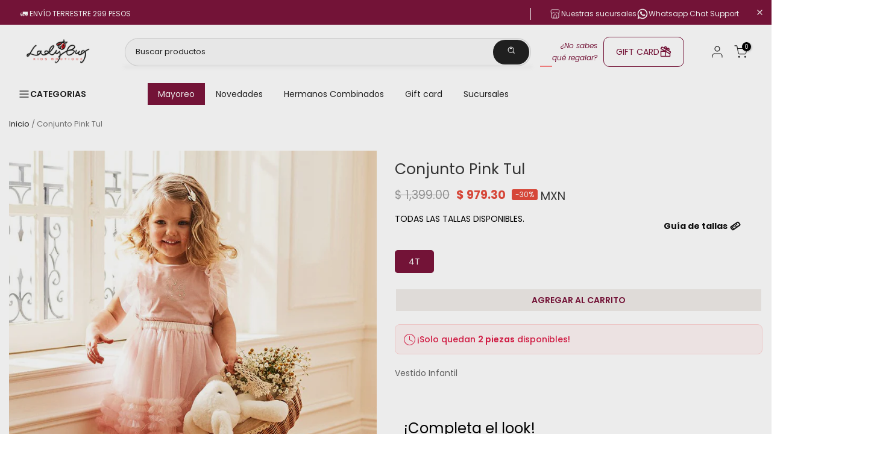

--- FILE ---
content_type: text/html; charset=utf-8
request_url: https://ladybug.mx/products/conjunto-pink-tul
body_size: 112111
content:

<!doctype html><html class="t4sp-theme t4s-wrapper__custom hdt-reveal-in-view rtl_false swatch_color_style_2 pr_border_style_1 pr_img_effect_2 enable_eff_img1_true badge_shape_1 css_for_wis_app_true shadow_round_img_true t4s-header__categories is-remove-unavai-2 t4_compare_false t4s-cart-count-0 t4s-pr-ellipsis-false
 no-js" lang="es">
  <head>
  <script type="application/ld+json">
    {
      "@context": "https://schema.org",
      "@graph": [
        {
          "@type": "Organization",
          "@id": "https://ladybug.mx/#organization",
          "name": "Ladybug",
          "url": "https://ladybug.mx/",
          "logo": {
            "@type": "ImageObject",
            "url": "https://cdn.shopify.com/s/files/1/0366/0185/6138/files/ladybug-logo-transparente.png?v=1738727168",
            "width": 300,
            "height": 100
          },
          "contactPoint": {
            "@type": "ContactPoint",
            "telephone": "+52-686-514-3393",
            "contactType": "customer service",
            "availableLanguage": "Spanish"
          },
          "sameAs": [
            "https://www.facebook.com/LadyBugKidsBoutique",
            "https://www.instagram.com/ladybugkids/",
            "https://mx.pinterest.com/LadyBugKidsBoutique/",
            "https://www.tiktok.com/@ladybugkidsboutique"
          ]
        },
        {
          "@type": "WebSite",
          "@id": "https://ladybug.mx/#website",
          "url": "https://ladybug.mx/",
          "name": "Ladybug",
          "publisher": {
            "@id": "https://ladybug.mx/#organization"
          },
          "potentialAction": {
            "@type": "SearchAction",
            "target": {
              "@type": "EntryPoint",
              "urlTemplate": "https://ladybug.mx/search?q={search_term_string}"
            },
            "query-input": "required name=search_term_string"
          }
        },
        {
          "@type": "ItemList",
          "@id": "https://ladybug.mx/#navigation",
          "name": "Navegación Principal de Ladybug",
          "description": "Menú principal de navegación del sitio web Ladybug",
          "numberOfItems": 4,
          "itemListElement": [
            {
              "@type": "ListItem",
              "position": 1,
              "item": {
                "@type": "WebPage",
                "name": "Novedades",
                "url": "https://ladybug.mx/collections/novedades?filter.v.availability=1",
                "description": "Descubre las últimas novedades en ropa infantil"
              }
            },
            {
              "@type": "ListItem",
              "position": 2,
              "item": {
                "@type": "WebPage",
                "name": "Hermanos Combinados",
                "url": "https://ladybug.mx/collections/hermanos-combinados-ss2024?filter.v.availability=1",
                "description": "Colección especial para hermanos SS2024"
              }
            },
            {
              "@type": "ListItem",
              "position": 3,
              "item": {
                "@type": "WebPage",
                "name": "Gift Card",
                "url": "https://ladybug.mx/products/gift-card",
                "description": "Tarjetas de regalo para regalar moda infantil"
              }
            },
            {
              "@type": "ListItem",
              "position": 4,
              "item": {
                "@type": "WebPage",
                "name": "Sucursales",
                "url": "https://ladybug.mx/pages/nuestras-sucursales",
                "description": "Encuentra nuestras tiendas físicas"
              }
            }
          ]
        }
      ]
    }
  </script>
  <link href="//ladybug.mx/cdn/shop/t/68/assets/estilos-seo.css?v=33789969776054387911762196967" rel="stylesheet" type="text/css" media="all" />
  <link href="//ladybug.mx/cdn/shop/t/68/assets/fuentes.css?v=137906335209130538441761943286" rel="stylesheet" type="text/css" media="all" />
 

  <script type="text/javascript">
    (function(c,l,a,r,i,t,y){
        c[a]=c[a]||function(){(c[a].q=c[a].q||[]).push(arguments)};
        t=l.createElement(r);t.async=1;t.src="https://www.clarity.ms/tag/"+i;
        y=l.getElementsByTagName(r)[0];y.parentNode.insertBefore(t,y);
    })(window, document, "clarity", "script", "qj54016ygj");
</script>
  <link href="//ladybug.mx/cdn/shop/t/68/assets/estilo-cat.css?v=179748381802947705271757873725" rel="stylesheet" type="text/css" media="all" />
    <link rel="stylesheet" href="https://cdn.jsdelivr.net/npm/swiper@11/swiper-bundle.min.css" />
    <script src="https://cdn.jsdelivr.net/npm/swiper@11/swiper-bundle.min.js"></script>
    <link rel="stylesheet" href="//ladybug.mx/cdn/shop/t/68/assets/custom.css?v=179896202504742639971765406008">
    <link rel="stylesheet" href="//ladybug.mx/cdn/shop/t/68/assets/colores_swatch.css?v=119252624462810149981761334518">
    <link rel="stylesheet" href="//ladybug.mx/cdn/shop/t/68/assets/facets-custom.css?v=117474212088808860301757873726">
    <link rel="stylesheet" href="//ladybug.mx/cdn/shop/t/68/assets/custom-discount-fix.css?v=123361198505614314481757873727">
    
    <meta charset="utf-8">
    <meta http-equiv="X-UA-Compatible" content="IE=edge">
    <meta name="viewport" content="width=device-width, initial-scale=1, height=device-height, minimum-scale=1.0, maximum-scale=1.0">
    <meta name="theme-color" content="#fff">
    <link rel="canonical" href="https://ladybug.mx/products/conjunto-pink-tul">
    <link rel="preconnect" href="https://cdn.shopify.com" crossorigin><link rel="shortcut icon" type="image/png" href="//ladybug.mx/cdn/shop/files/Favicon_LadyBug.jpg?v=1738727185&width=32"><title>Moda iInfantil Española &ndash; LadybugMX</title>
    <meta name="description" content="Vestidos para niña"><meta name="keywords" content="Conjunto Pink Tul, LadybugMX, ladybug.mx"/><meta name="author" content="The4">

<meta property="og:site_name" content="LadybugMX">
<meta property="og:url" content="https://ladybug.mx/products/conjunto-pink-tul">
<meta property="og:title" content="Moda iInfantil Española">
<meta property="og:type" content="product">
<meta property="og:description" content="Vestidos para niña"><meta property="og:image" content="http://ladybug.mx/cdn/shop/files/ropa-conjunto-pink-tul-40037319868654.jpg?v=1705349090">
  <meta property="og:image:secure_url" content="https://ladybug.mx/cdn/shop/files/ropa-conjunto-pink-tul-40037319868654.jpg?v=1705349090">
  <meta property="og:image:width" content="800">
  <meta property="og:image:height" content="800"><meta property="og:price:amount" content="1,399.00">
  <meta property="og:price:currency" content="MXN"><meta name="twitter:card" content="summary_large_image">
<meta name="twitter:title" content="Moda iInfantil Española">
<meta name="twitter:description" content="Vestidos para niña"><script src="//ladybug.mx/cdn/shop/t/68/assets/lazysizes.min.js?v=19113999703148210021757873726" async="async"></script>
    <script src="//ladybug.mx/cdn/shop/t/68/assets/global.min.js?v=152447882426438715411757873725" defer="defer"></script>
    <script src="//ladybug.mx/cdn/shop/t/68/assets/facets-custom.js?v=167070338189498124911757873727" defer="defer"></script>
    <script src="//ladybug.mx/cdn/shop/t/68/assets/custom-discount-fix.js?v=153299747132756414791760547254" defer="defer"></script>
    <script>window.performance && window.performance.mark && window.performance.mark('shopify.content_for_header.start');</script><meta name="google-site-verification" content="FhgAex7mYQVUX-lanQlySk_jkWPqIJl88-e6lyYKEO8">
<meta name="google-site-verification" content="KUBAFOVxYadbttRF1GyUO_If5linIPzjej4UBrgB1ZU">
<meta name="google-site-verification" content="U91BVFfNaGEDRc-bqoXK58HmfW2XX14ISB9Kg4sc6zk">
<meta id="shopify-digital-wallet" name="shopify-digital-wallet" content="/36601856138/digital_wallets/dialog">
<meta name="shopify-checkout-api-token" content="db4078cbfdcb2b547fe4b9d82f18cdc3">
<meta id="in-context-paypal-metadata" data-shop-id="36601856138" data-venmo-supported="false" data-environment="production" data-locale="es_ES" data-paypal-v4="true" data-currency="MXN">
<link rel="alternate" type="application/json+oembed" href="https://ladybug.mx/products/conjunto-pink-tul.oembed">
<script async="async" src="/checkouts/internal/preloads.js?locale=es-MX"></script>
<script id="shopify-features" type="application/json">{"accessToken":"db4078cbfdcb2b547fe4b9d82f18cdc3","betas":["rich-media-storefront-analytics"],"domain":"ladybug.mx","predictiveSearch":true,"shopId":36601856138,"locale":"es"}</script>
<script>var Shopify = Shopify || {};
Shopify.shop = "ladybugmx.myshopify.com";
Shopify.locale = "es";
Shopify.currency = {"active":"MXN","rate":"1.0"};
Shopify.country = "MX";
Shopify.theme = {"name":"🟢 LadyBug-Produccion-Git","id":153603899630,"schema_name":"Kalles","schema_version":"4.3.7.1","theme_store_id":null,"role":"main"};
Shopify.theme.handle = "null";
Shopify.theme.style = {"id":null,"handle":null};
Shopify.cdnHost = "ladybug.mx/cdn";
Shopify.routes = Shopify.routes || {};
Shopify.routes.root = "/";</script>
<script type="module">!function(o){(o.Shopify=o.Shopify||{}).modules=!0}(window);</script>
<script>!function(o){function n(){var o=[];function n(){o.push(Array.prototype.slice.apply(arguments))}return n.q=o,n}var t=o.Shopify=o.Shopify||{};t.loadFeatures=n(),t.autoloadFeatures=n()}(window);</script>
<script id="shop-js-analytics" type="application/json">{"pageType":"product"}</script>
<script defer="defer" async type="module" src="//ladybug.mx/cdn/shopifycloud/shop-js/modules/v2/client.init-shop-cart-sync_CvZOh8Af.es.esm.js"></script>
<script defer="defer" async type="module" src="//ladybug.mx/cdn/shopifycloud/shop-js/modules/v2/chunk.common_3Rxs6Qxh.esm.js"></script>
<script type="module">
  await import("//ladybug.mx/cdn/shopifycloud/shop-js/modules/v2/client.init-shop-cart-sync_CvZOh8Af.es.esm.js");
await import("//ladybug.mx/cdn/shopifycloud/shop-js/modules/v2/chunk.common_3Rxs6Qxh.esm.js");

  window.Shopify.SignInWithShop?.initShopCartSync?.({"fedCMEnabled":true,"windoidEnabled":true});

</script>
<script>(function() {
  var isLoaded = false;
  function asyncLoad() {
    if (isLoaded) return;
    isLoaded = true;
    var urls = ["https:\/\/cdn.nfcube.com\/instafeed-9f55779cc08c49293b08288fbd050bd8.js?shop=ladybugmx.myshopify.com"];
    for (var i = 0; i < urls.length; i++) {
      var s = document.createElement('script');
      s.type = 'text/javascript';
      s.async = true;
      s.src = urls[i];
      var x = document.getElementsByTagName('script')[0];
      x.parentNode.insertBefore(s, x);
    }
  };
  if(window.attachEvent) {
    window.attachEvent('onload', asyncLoad);
  } else {
    window.addEventListener('load', asyncLoad, false);
  }
})();</script>
<script id="__st">var __st={"a":36601856138,"offset":-28800,"reqid":"6ea3ba15-53a2-4427-ad75-8b82bc86dfcb-1768664425","pageurl":"ladybug.mx\/products\/conjunto-pink-tul","u":"c215a53f94dc","p":"product","rtyp":"product","rid":8222099308782};</script>
<script>window.ShopifyPaypalV4VisibilityTracking = true;</script>
<script id="captcha-bootstrap">!function(){'use strict';const t='contact',e='account',n='new_comment',o=[[t,t],['blogs',n],['comments',n],[t,'customer']],c=[[e,'customer_login'],[e,'guest_login'],[e,'recover_customer_password'],[e,'create_customer']],r=t=>t.map((([t,e])=>`form[action*='/${t}']:not([data-nocaptcha='true']) input[name='form_type'][value='${e}']`)).join(','),a=t=>()=>t?[...document.querySelectorAll(t)].map((t=>t.form)):[];function s(){const t=[...o],e=r(t);return a(e)}const i='password',u='form_key',d=['recaptcha-v3-token','g-recaptcha-response','h-captcha-response',i],f=()=>{try{return window.sessionStorage}catch{return}},m='__shopify_v',_=t=>t.elements[u];function p(t,e,n=!1){try{const o=window.sessionStorage,c=JSON.parse(o.getItem(e)),{data:r}=function(t){const{data:e,action:n}=t;return t[m]||n?{data:e,action:n}:{data:t,action:n}}(c);for(const[e,n]of Object.entries(r))t.elements[e]&&(t.elements[e].value=n);n&&o.removeItem(e)}catch(o){console.error('form repopulation failed',{error:o})}}const l='form_type',E='cptcha';function T(t){t.dataset[E]=!0}const w=window,h=w.document,L='Shopify',v='ce_forms',y='captcha';let A=!1;((t,e)=>{const n=(g='f06e6c50-85a8-45c8-87d0-21a2b65856fe',I='https://cdn.shopify.com/shopifycloud/storefront-forms-hcaptcha/ce_storefront_forms_captcha_hcaptcha.v1.5.2.iife.js',D={infoText:'Protegido por hCaptcha',privacyText:'Privacidad',termsText:'Términos'},(t,e,n)=>{const o=w[L][v],c=o.bindForm;if(c)return c(t,g,e,D).then(n);var r;o.q.push([[t,g,e,D],n]),r=I,A||(h.body.append(Object.assign(h.createElement('script'),{id:'captcha-provider',async:!0,src:r})),A=!0)});var g,I,D;w[L]=w[L]||{},w[L][v]=w[L][v]||{},w[L][v].q=[],w[L][y]=w[L][y]||{},w[L][y].protect=function(t,e){n(t,void 0,e),T(t)},Object.freeze(w[L][y]),function(t,e,n,w,h,L){const[v,y,A,g]=function(t,e,n){const i=e?o:[],u=t?c:[],d=[...i,...u],f=r(d),m=r(i),_=r(d.filter((([t,e])=>n.includes(e))));return[a(f),a(m),a(_),s()]}(w,h,L),I=t=>{const e=t.target;return e instanceof HTMLFormElement?e:e&&e.form},D=t=>v().includes(t);t.addEventListener('submit',(t=>{const e=I(t);if(!e)return;const n=D(e)&&!e.dataset.hcaptchaBound&&!e.dataset.recaptchaBound,o=_(e),c=g().includes(e)&&(!o||!o.value);(n||c)&&t.preventDefault(),c&&!n&&(function(t){try{if(!f())return;!function(t){const e=f();if(!e)return;const n=_(t);if(!n)return;const o=n.value;o&&e.removeItem(o)}(t);const e=Array.from(Array(32),(()=>Math.random().toString(36)[2])).join('');!function(t,e){_(t)||t.append(Object.assign(document.createElement('input'),{type:'hidden',name:u})),t.elements[u].value=e}(t,e),function(t,e){const n=f();if(!n)return;const o=[...t.querySelectorAll(`input[type='${i}']`)].map((({name:t})=>t)),c=[...d,...o],r={};for(const[a,s]of new FormData(t).entries())c.includes(a)||(r[a]=s);n.setItem(e,JSON.stringify({[m]:1,action:t.action,data:r}))}(t,e)}catch(e){console.error('failed to persist form',e)}}(e),e.submit())}));const S=(t,e)=>{t&&!t.dataset[E]&&(n(t,e.some((e=>e===t))),T(t))};for(const o of['focusin','change'])t.addEventListener(o,(t=>{const e=I(t);D(e)&&S(e,y())}));const B=e.get('form_key'),M=e.get(l),P=B&&M;t.addEventListener('DOMContentLoaded',(()=>{const t=y();if(P)for(const e of t)e.elements[l].value===M&&p(e,B);[...new Set([...A(),...v().filter((t=>'true'===t.dataset.shopifyCaptcha))])].forEach((e=>S(e,t)))}))}(h,new URLSearchParams(w.location.search),n,t,e,['guest_login'])})(!0,!0)}();</script>
<script integrity="sha256-4kQ18oKyAcykRKYeNunJcIwy7WH5gtpwJnB7kiuLZ1E=" data-source-attribution="shopify.loadfeatures" defer="defer" src="//ladybug.mx/cdn/shopifycloud/storefront/assets/storefront/load_feature-a0a9edcb.js" crossorigin="anonymous"></script>
<script data-source-attribution="shopify.dynamic_checkout.dynamic.init">var Shopify=Shopify||{};Shopify.PaymentButton=Shopify.PaymentButton||{isStorefrontPortableWallets:!0,init:function(){window.Shopify.PaymentButton.init=function(){};var t=document.createElement("script");t.src="https://ladybug.mx/cdn/shopifycloud/portable-wallets/latest/portable-wallets.es.js",t.type="module",document.head.appendChild(t)}};
</script>
<script data-source-attribution="shopify.dynamic_checkout.buyer_consent">
  function portableWalletsHideBuyerConsent(e){var t=document.getElementById("shopify-buyer-consent"),n=document.getElementById("shopify-subscription-policy-button");t&&n&&(t.classList.add("hidden"),t.setAttribute("aria-hidden","true"),n.removeEventListener("click",e))}function portableWalletsShowBuyerConsent(e){var t=document.getElementById("shopify-buyer-consent"),n=document.getElementById("shopify-subscription-policy-button");t&&n&&(t.classList.remove("hidden"),t.removeAttribute("aria-hidden"),n.addEventListener("click",e))}window.Shopify?.PaymentButton&&(window.Shopify.PaymentButton.hideBuyerConsent=portableWalletsHideBuyerConsent,window.Shopify.PaymentButton.showBuyerConsent=portableWalletsShowBuyerConsent);
</script>
<script data-source-attribution="shopify.dynamic_checkout.cart.bootstrap">document.addEventListener("DOMContentLoaded",(function(){function t(){return document.querySelector("shopify-accelerated-checkout-cart, shopify-accelerated-checkout")}if(t())Shopify.PaymentButton.init();else{new MutationObserver((function(e,n){t()&&(Shopify.PaymentButton.init(),n.disconnect())})).observe(document.body,{childList:!0,subtree:!0})}}));
</script>
<link id="shopify-accelerated-checkout-styles" rel="stylesheet" media="screen" href="https://ladybug.mx/cdn/shopifycloud/portable-wallets/latest/accelerated-checkout-backwards-compat.css" crossorigin="anonymous">
<style id="shopify-accelerated-checkout-cart">
        #shopify-buyer-consent {
  margin-top: 1em;
  display: inline-block;
  width: 100%;
}

#shopify-buyer-consent.hidden {
  display: none;
}

#shopify-subscription-policy-button {
  background: none;
  border: none;
  padding: 0;
  text-decoration: underline;
  font-size: inherit;
  cursor: pointer;
}

#shopify-subscription-policy-button::before {
  box-shadow: none;
}

      </style>

<script>window.performance && window.performance.mark && window.performance.mark('shopify.content_for_header.end');</script>
<link rel="preconnect" href="https://fonts.googleapis.com">
    <link rel="preconnect" href="https://fonts.gstatic.com" crossorigin><link rel="stylesheet" href="https://fonts.googleapis.com/css?family=Poppins:300,300i,400,400i,500,500i,600,600i,700,700i,800,800i|Libre+Baskerville:300,300i,400,400i,500,500i,600,600i,700,700i,800,800i&display=swap" media="print" onload="this.media='all'"><link href="//ladybug.mx/cdn/shop/t/68/assets/base.css?v=143180401576674994271760998192" rel="stylesheet" type="text/css" media="all" /><style data-shopify>:root {
        
         /* CSS Variables */
        --wrapper-mw      : 1440px;
        --font-family-1   : Poppins;
        --font-family-2   : Poppins;
        --font-family-3   : Libre Baskerville;
        --font-body-family   : Poppins;
        --font-heading-family: Poppins;
       
        
        --t4s-success-color       : #428445;
        --t4s-success-color-rgb   : 66, 132, 69;
        --t4s-warning-color       : #e0b252;
        --t4s-warning-color-rgb   : 224, 178, 82;
        --t4s-error-color         : #EB001B;
        --t4s-error-color-rgb     : 235, 0, 27;
        --t4s-light-color         : #ffffff;
        --t4s-dark-color          : #222222;
        --t4s-highlight-color     : #ec0101;
        --t4s-tooltip-background  : #383838;
        --t4s-tooltip-color       : #fff;
        --primary-sw-color        : #333;
        --primary-sw-color-rgb    : 51, 51, 51;
        --border-sw-color         : #ddd;
        --secondary-sw-color      : #878787;
        --primary-price-color     : #d6292e;
        --secondary-price-color   : #878787;
        
        --t4s-body-background     : #fff;
        --text-color              : #696969;
        --text-color-rgb          : 105, 105, 105;
        --heading-color           : #222222;
        --accent-color            : #f1ede9;
        --accent-color-rgb        : 241, 237, 233;
        --accent-color-darken     : #d3c7ba;
        --accent-color-hover      : var(--accent-color-darken);
        --secondary-color         : #222;
        --secondary-color-rgb     : 34, 34, 34;
        --link-color              : #878787;
        --link-color-hover        : #d6292e;
        --border-color            : #dddddd;
        --border-color-rgb        : 221, 221, 221;
        --border-primary-color    : #333;
        --button-background       : #222;
        --button-color            : #fff;
        --button-background-hover : #f1ede9;
        --button-color-hover      : #222;

        --sale-badge-background    : #d6292e;
        --sale-badge-color         : #fff;
        --new-badge-background     : #232178;
        --new-badge-color          : #fff;
        --preorder-badge-background: #0774d7;
        --preorder-badge-color     : #fff;
        --soldout-badge-background : #999999;
        --soldout-badge-color      : #fff;
        --custom-badge-background  : #00A500;
        --custom-badge-color       : #fff;/* Shopify related variables */
        --payment-terms-background-color: ;
        
        --lz-background: #f5f5f5;
        --lz-img: url("//ladybug.mx/cdn/shop/t/68/assets/t4s_loader.svg?v=159079686436678784811757873756");}

    html {
      font-size: 62.5%;
      height: 100%;
    }

    body {
      margin: 0;
      overflow-x: hidden;
      font-size:14px;
      letter-spacing: 0px;
      color: var(--text-color);
      font-family: var(--font-body-family);
      line-height: 1.7;
      font-weight: 400;
      -webkit-font-smoothing: auto;
      -moz-osx-font-smoothing: auto;
    }
    /*
    @media screen and (min-width: 750px) {
      body {
        font-size: 1.6rem;
      }
    }
    */

    h1, h2, h3, h4, h5, h6, .t4s_as_title {
      color: var(--heading-color);
      font-family: var(--font-heading-family);
      line-height: 1.4;
      font-weight: 600;
      letter-spacing: 0px;
    }
    h1 { font-size: 37px }
    h2 { font-size: 29px }
    h3 { font-size: 23px }
    h4 { font-size: 18px }
    h5 { font-size: 17px }
    h6 { font-size: 15.5px }
    a,.t4s_as_link {
      /* font-family: var(--font-link-family); */
      color: var(--link-color);
    }
    a:hover,.t4s_as_link:hover {
      color: var(--link-color-hover);
    }
    button,
    input,
    optgroup,
    select,
    textarea {
      border-color: var(--border-color);
    }
    .t4s_as_button,
    button,
    input[type="button"]:not(.t4s-btn),
    input[type="reset"],
    input[type="submit"]:not(.t4s-btn) {
      font-family: var(--font-button-family);
      color: var(--button-color);
      background-color: var(--button-background);
      border-color: var(--button-background);
    }
    .t4s_as_button:hover,
    button:hover,
    input[type="button"]:not(.t4s-btn):hover, 
    input[type="reset"]:hover,
    input[type="submit"]:not(.t4s-btn):hover  {
      color: var(--button-color-hover);
      background-color: var(--button-background-hover);
      border-color: var(--button-background-hover);
    }
    
    .t4s-cp,.t4s-color-accent { color : var(--accent-color) }.t4s-ct,.t4s-color-text { color : var(--text-color) }.t4s-ch,.t4ss-color-heading { color : var(--heading-color) }.t4s-csecondary { color : var(--secondary-color) }
    
    .t4s-fnt-fm-1 {
      font-family: var(--font-family-1) !important;
    }
    .t4s-fnt-fm-2 {
      font-family: var(--font-family-2) !important;
    }
    .t4s-fnt-fm-3 {
      font-family: var(--font-family-3) !important;
    }
    .t4s-cr {
        color: var(--t4s-highlight-color);
    }
    .t4s-price__sale { color: var(--primary-price-color); }.t4s-fix-overflow.t4s-row { max-width: 100vw;margin-left: auto;margin-right: auto;}.lazyloadt4s-opt {opacity: 1 !important;transition: opacity 0s, transform 1s !important;}.t4s-d-block {display: block;}.t4s-d-none {display: none;}@media (min-width: 768px) {.t4s-d-md-block {display: block;}.t4s-d-md-none {display: none; }}@media (min-width: 1025px) {.t4s-d-lg-block {display: block;}.t4s-d-lg-none {display: none; }}@media (prefers-reduced-motion: no-preference) {
    :root {
    --duration-extra-long: .6s;
    --ease-out-slow: cubic-bezier(0, 0, .3, 1);
    --animation-slide-in: revealSlideIn var(--duration-extra-long) var(--ease-out-slow) forwards;
    --animation-fade-in: reveaFadeIn var(--duration-extra-long)  var(--ease-out-slow);
    }

    .hdt-reveal-in-view :where([hdt-reveal="fade-in"], [hdt-reveal="slide-in"]):not([animationend]) {
      opacity: .01;
    }

    .hdt-reveal-in-view [hdt-reveal="slide-in"]:not([animationend]) {
      transform: translateY(2rem);
    }

    .hdt-reveal-in-view [hdt-reveal="fade-in"]:not(.hdt-reveal--offscreen, [animationend]) {
      opacity: 1;
      animation: var(--animation-fade-in);
    }

    .hdt-reveal-in-view [hdt-reveal="slide-in"]:not(.hdt-reveal--offscreen, [animationend]) {
      animation: var(--animation-slide-in);
      animation-delay: calc(var(--animation-order, 0) * 75ms);
    }.hdt-reveal-in-view .flickityt4s:not(.flickityt4s-enabled) [hdt-reveal="fade-in"],
    .hdt-reveal-in-view .flickityt4s:not(.flickityt4s-enabled) [hdt-reveal="slide-in"] {
      animation-iteration-count: 0;
    }
    .hdt-reveal-in-view .flickityt4s.t4s-enabled:not(.flickityt4s-enabled) [hdt-reveal="fade-in"],
    .hdt-reveal-in-view .flickityt4s.t4s-enabled:not(.flickityt4s-enabled) [hdt-reveal="slide-in"] {
      animation-iteration-count: 1;
    }
    @media (min-width:768px){
      .hdt-reveal-in-view .flickityt4s.carousel-disable-md:not(.flickityt4s-enabled) [hdt-reveal="fade-in"],
      .hdt-reveal-in-view .flickityt4s.carousel-disable-md:not(.flickityt4s-enabled) [hdt-reveal="slide-in"] {
        animation-iteration-count: 1;
      }
    }

    .hdt-reveal-in-view :where([hdt-reveal="fade-in"].hdt-reveal--design-mode, [hdt-reveal="slide-in"].hdt-reveal--design-mode, [hdt-reveal]:not(.hdt-reveal--offscreen).hdt-reveal--cancel):not([animationend]) {
      opacity: 1;
      animation: none;
      transition: none;
    }

    .hdt-reveal-in-view [hdt-reveal="slide-in"]:not([animationend]).hdt-reveal--design-mode {
      transform: translateY(0);
    }

    @keyframes revealSlideIn {
      from {
        transform: translateY(2rem);
        opacity: 0.01;
      }
      to {
        transform: translateY(0);
        opacity: 1;
      }
    }

    @keyframes reveaFadeIn {
      from {
        opacity: 0.01;
      }
      to {
        opacity: 1;
      }
    }
  }</style><script>
  const isBehaviorSmooth = 'scrollBehavior' in document.documentElement.style && getComputedStyle(document.documentElement).scrollBehavior === 'smooth';
  const t4sXMLHttpRequest = window.XMLHttpRequest, documentElementT4s = document.documentElement; documentElementT4s.className = documentElementT4s.className.replace('no-js', 'js');function loadImageT4s(_this) { _this.classList.add('lazyloadt4sed')};(function() { const matchMediaHoverT4s = (window.matchMedia('(-moz-touch-enabled: 1), (hover: none)')).matches; documentElementT4s.className += ((window.CSS && window.CSS.supports('(position: sticky) or (position: -webkit-sticky)')) ? ' t4sp-sticky' : ' t4sp-no-sticky'); documentElementT4s.className += matchMediaHoverT4s ? ' t4sp-no-hover' : ' t4sp-hover'; window.onpageshow = function() { if (performance.navigation.type === 2) {document.dispatchEvent(new CustomEvent('cart:refresh'))} }; if (!matchMediaHoverT4s && window.width > 1024) { document.addEventListener('mousemove', function(evt) { documentElementT4s.classList.replace('t4sp-no-hover','t4sp-hover'); document.dispatchEvent(new CustomEvent('theme:hover')); }, {once : true} ); } }());</script><script>const RevealT4s=function(){const e="hdt-reveal",n=e+"--offscreen",t=e+"--cancel",s=e=>{const n=e.target;n.isAnimationend&&(n.setAttribute("animationend",""),n.removeEventListener("animationend",s))};function o(e,o){e.forEach((e,r)=>{const i=e.target;i.setAttribute("observed",""),e.isIntersecting?(i.isUnobserve=!0,i.classList.contains(n)&&i.classList.remove(n),o.unobserve(i)):i.isUnobserve||(i.classList.add(n),i.classList.remove(t)),i.isAnimationend=!0,i.addEventListener("animationend",s)})}return function(n=document,t=!1){const s=Array.from(n.querySelectorAll(`[${e}]:not([observed])`));if(0===s.length)return;if(t)return void s.forEach(n=>{n.classList.add(e+"--design-mode")});const r=new IntersectionObserver(o,{rootMargin:"0px 0px -50px 0px"});s.forEach(e=>r.observe(e))}}();window.matchMedia("(prefers-reduced-motion: no-preference)").matches&&(window.addEventListener("DOMContentLoaded",()=>RevealT4s()),Shopify.designMode&&(document.addEventListener("shopify:section:load",e=>RevealT4s(e.target,!0)),document.addEventListener("shopify:section:reorder",()=>RevealT4s(document,!0))));</script><link rel="stylesheet" href="//ladybug.mx/cdn/shop/t/68/assets/ecomrise-colors.css?v=47824910511829063421757873725" media="print" onload="this.media='all'"><script>
  (async () => {
    try {
      // Obtener IP pública y país de la IP
      const response = await fetch('https://ipinfo.io/json');
      const data = await response.json();
      
      // Mostrar IP y país en la consola
      const ip = data.ip;
      const country = data.country;
      
      console.log('visitor IP →', ip);  // Muestra la IP pública
      console.log('visitor country →', country);  // Muestra el país de la IP

      // Lista de países bloqueados
      const blocked = ['SG'];
      
      if (blocked.includes(country)) {
        console.log('⛔ País bloqueado. Redirigiendo…');
        window.location.replace('https://www.google.com/');
      } else {
        console.log('✅ País permitido. Se mantiene en la página.');
      }
    } catch (err) {
      console.error('Geo lookup error', err);
    }
  })();
</script>



<noscript>
  <!-- Redirección de respaldo si el navegador no tiene JS -->
  <meta http-equiv="refresh" content="0; url=https://www.google.com/">
</noscript>



  <!-- BEGIN app block: shopify://apps/triplewhale/blocks/triple_pixel_snippet/483d496b-3f1a-4609-aea7-8eee3b6b7a2a --><link rel='preconnect dns-prefetch' href='https://api.config-security.com/' crossorigin />
<link rel='preconnect dns-prefetch' href='https://conf.config-security.com/' crossorigin />
<script>
/* >> TriplePixel :: start*/
window.TriplePixelData={TripleName:"ladybugmx.myshopify.com",ver:"2.16",plat:"SHOPIFY",isHeadless:false,src:'SHOPIFY_EXT',product:{id:"8222099308782",name:`Conjunto Pink Tul`,price:"1,399.00",variant:"44599464952046"},search:"",collection:"",cart:"drawer",template:"product",curr:"MXN" || "MXN"},function(W,H,A,L,E,_,B,N){function O(U,T,P,H,R){void 0===R&&(R=!1),H=new XMLHttpRequest,P?(H.open("POST",U,!0),H.setRequestHeader("Content-Type","text/plain")):H.open("GET",U,!0),H.send(JSON.stringify(P||{})),H.onreadystatechange=function(){4===H.readyState&&200===H.status?(R=H.responseText,U.includes("/first")?eval(R):P||(N[B]=R)):(299<H.status||H.status<200)&&T&&!R&&(R=!0,O(U,T-1,P))}}if(N=window,!N[H+"sn"]){N[H+"sn"]=1,L=function(){return Date.now().toString(36)+"_"+Math.random().toString(36)};try{A.setItem(H,1+(0|A.getItem(H)||0)),(E=JSON.parse(A.getItem(H+"U")||"[]")).push({u:location.href,r:document.referrer,t:Date.now(),id:L()}),A.setItem(H+"U",JSON.stringify(E))}catch(e){}var i,m,p;A.getItem('"!nC`')||(_=A,A=N,A[H]||(E=A[H]=function(t,e,i){return void 0===i&&(i=[]),"State"==t?E.s:(W=L(),(E._q=E._q||[]).push([W,t,e].concat(i)),W)},E.s="Installed",E._q=[],E.ch=W,B="configSecurityConfModel",N[B]=1,O("https://conf.config-security.com/model",5),i=L(),m=A[atob("c2NyZWVu")],_.setItem("di_pmt_wt",i),p={id:i,action:"profile",avatar:_.getItem("auth-security_rand_salt_"),time:m[atob("d2lkdGg=")]+":"+m[atob("aGVpZ2h0")],host:A.TriplePixelData.TripleName,plat:A.TriplePixelData.plat,url:window.location.href.slice(0,500),ref:document.referrer,ver:A.TriplePixelData.ver},O("https://api.config-security.com/event",5,p),O("https://api.config-security.com/first?host=".concat(p.host,"&plat=").concat(p.plat),5)))}}("","TriplePixel",localStorage);
/* << TriplePixel :: end*/
</script>



<!-- END app block --><!-- BEGIN app block: shopify://apps/instafeed/blocks/head-block/c447db20-095d-4a10-9725-b5977662c9d5 --><link rel="preconnect" href="https://cdn.nfcube.com/">
<link rel="preconnect" href="https://scontent.cdninstagram.com/">


  <script>
    document.addEventListener('DOMContentLoaded', function () {
      let instafeedScript = document.createElement('script');

      
        instafeedScript.src = 'https://cdn.nfcube.com/instafeed-9f55779cc08c49293b08288fbd050bd8.js';
      

      document.body.appendChild(instafeedScript);
    });
  </script>





<!-- END app block --><!-- BEGIN app block: shopify://apps/mappy-store-locator/blocks/bss-sl-script/edfca2bd-82ad-413c-b32c-580d239b17ab --><script id="bss-locator-config-data">
    var locatorData = {"storeId":7007,"domain":"ladybugmx.myshopify.com","styleId":"1c1db3dcf3aa18e1","pageId":118700376302,"redirectToPage":"store-locator","apiKey":"AIzaSyC7prNvVyRm_JJ-7IYnvGwaKvL2ukHCW0k","translation":"{\"radius\":\"Radio\",\"tag\":\"Etiqueta\",\"countries\":\"Países\",\"tagOption\":\"Seleccionar etiqueta\",\"countryOption\":\"Seleccionar país\",\"clearAllFilter\":\"Limpiar todos los filtros\",\"findStore\":\"Encontrar tienda\",\"store\":\"Stores\",\"find_my_location\":\"Encontrar mi ubicación\",\"schedule\":\"Horario\",\"phone\":\"Teléfono\",\"email\":\"Correo eléctronico\",\"website\":\"Website\",\"fax\":\"Fax\",\"address\":\"Dirección\",\"enter_your_location\":\"Ingresa tu ubicación\",\"list\":\"Lista\",\"map\":\"Mapa\",\"directionLink\":\"Cómo llegar\",\"monday\":\"Lunes\",\"tuesday\":\"Martes\",\"wednesday\":\"Miercoles\",\"thursday\":\"Jueves\",\"friday\":\"Viernes\",\"saturday\":\"Sábado\",\"sunday\":\"Domingo\",\"product\":\"Producto\",\"distance\":\"Distancia\",\"notFound\":\"No se encontraron tiendas\",\"noLimit\":\"Sin límite\",\"youAreHere\":\"Estás aquí\",\"all\":\"Todos\",\"filterByCountry\":\"Filtrar por país\",\"searchResult\":\"Resultado de búsqueda\",\"searchByLocation\":\"Ubicación\",\"searchByPhone\":\"Teléfono\",\"searchByStoreName\":\"Nombre de tienda\",\"searchByZipCode\":\"Código postal\",\"enterPhoneNumber\":\"Ingresa número de teléfono\",\"enterStoreName\":\"Ingresa nombre de tienda\",\"enterZipCode\":\"Ingresa código postal\",\"enterTextOptimize\":\"Optimiza el texto ingresado\"}","planCode":"free","mapType":0,"mapStyleType":0,"customStyleId":"","zoom_map":"13","scheduleMenu":1,"addressMenu":1,"additionalAddressMenu":1,"phoneMenu":1,"faxMenu":1,"emailMenu":1,"websiteMenu":1,"storeLinkMenu":0,"notShowColonMenu":0,"scheduleMap":1,"addressMap":1,"additionalAddressMap":1,"phoneMap":1,"faxMap":1,"emailMap":1,"websiteMap":1,"storeLinkMap":0,"notShowColonMap":0,"directionLinkMenu":1,"directionLinkMap":1,"contactButtonLinkMenu":0,"contactButtonLinkMap":0,"autoDetectAddress":0,"radiusSearch":0,"defaultRadius":50,"searchResultQuantityDisplay":50,"tagSearch":1,"tagOption":0,"countryOption":0,"pageTitle":"<h1 style=\"text-align: center;\">Nuestras sucursales</h1>","pageDescription":"","showPageTitle":1,"showPageDescription":1,"showCountryFilter":0,"selectLocation":1,"selectPhone":0,"selectStoreName":0,"selectZipCode":0,"template":1,"templateCase":0,"layout":1,"enableSearchButton":1,"searchBarPosition":1,"distanceUnit":"kilometers","zoomCountLocation":1,"customFieldMap":1,"customFieldMenu":1,"defaultLat":null,"defaultLng":null,"manual_default_address":0,"showAllAddress":1,"orderLocations":"priority","detectViewport":0,"createdAt":"2025-04-23T02:09:19.000Z","formActive":0,"formTitleActive":0,"formTitle":"","formDescription":"","formCustomCss":"","isNewPlaceAPI":false,"isRestricted":false,"tagList":[],"locationCount":2}
    if (typeof BSS_SL == 'undefined' || locatorData != "") {
        let storeLocators = []
        let tagList = []
        
        
        

        
            
            
            
            
                
                
                storeLocators = [...storeLocators, ...[{"id":475782,"storeName":"Mexicali","address":"Calzada Manuel Gómez Morín 900 Local 10","additional_address":null,"country":"","city":"Mexicali","state":"Baja California","zipCode":"21259","phone":"686-5143393","fax":"","email":"","description":"","web":"","tags":"","schedule":"[{\"date\":\"monday\",\"value\":\"\"},{\"date\":\"tuesday\",\"value\":\"\"},{\"date\":\"wednesday\",\"value\":\"\"},{\"date\":\"thursday\",\"value\":\"\"},{\"date\":\"friday\",\"value\":\"\"},{\"date\":\"saturday\",\"value\":\"\"},{\"date\":\"sunday\",\"value\":\"\"},{\"date\":\"schedule\",\"value\":false}]","img":"","img_s3":"","marker":"https://cdn.shopify.com/s/files/1/0366/0185/6138/files/Captura_de_pantalla_2025-04-22_a_la_s_8.18.59_p.m..png?v=1745422312","marker_s3":"https://shopify-production-store-locator.s3.us-east-2.amazonaws.com/public/static/base/images/customer/7007/1a37921e061a52f9161523f59ae44dd7","lat":"32.6507021","lng":"-115.4100737","products":"","shopName":"ladybugmx.myshopify.com","status":1,"custom":null,"positionLoca":4,"positionPhone":0,"positionFax":3,"positionEmail":1,"positionWeb":2,"positionSocial":5,"social_networks":"[{\"type\":\"Facebook\",\"enable\":false,\"content\":\"\"},{\"type\":\"Instagram\",\"enable\":false,\"content\":\"\"},{\"type\":\"YouTube\",\"enable\":false,\"content\":\"\"},{\"type\":\"Twitter\",\"enable\":false,\"content\":\"\"},{\"type\":\"LinkedIn\",\"enable\":false,\"content\":\"\"}]","active":1,"priority":1,"deletedAt":null,"is_online_store":0,"source_ggs":null,"external_id":null,"createdAt":"2025-04-23T15:31:54.000Z","updatedAt":"2025-04-23T15:36:25.000Z","customField":[]},{"id":475790,"storeName":"Tijuana","address":"Blvd. Salinas 11360","additional_address":null,"country":"","city":"Tijuana","state":"Baja California","zipCode":"22014","phone":"664-6886644","fax":"","email":"","description":"","web":"","tags":"","schedule":"[{\"date\":\"monday\"},{\"date\":\"tuesday\"},{\"date\":\"wednesday\"},{\"date\":\"thursday\"},{\"date\":\"friday\"},{\"date\":\"saturday\"},{\"date\":\"sunday\"},{\"date\":\"schedule\",\"value\":false}]","img":"","img_s3":"","marker":"https://cdn.shopify.com/s/files/1/0366/0185/6138/files/Captura_de_pantalla_2025-04-22_a_la_s_8.18.59_p.m._89408112-dbac-4488-ae54-e4b48158bf4c.png?v=1745424097","marker_s3":"https://shopify-production-store-locator.s3.us-east-2.amazonaws.com/public/static/base/images/customer/7007/8ce2a81f81d7cd3eea5d3de70078bc6d","lat":"32.512867","lng":"-117.0020325","products":"","shopName":"ladybugmx.myshopify.com","status":1,"custom":null,"positionLoca":4,"positionPhone":0,"positionFax":3,"positionEmail":1,"positionWeb":2,"positionSocial":5,"social_networks":"[{\"type\":\"Facebook\",\"enable\":false,\"content\":\"\"},{\"type\":\"Instagram\",\"enable\":false,\"content\":\"\"},{\"type\":\"YouTube\",\"enable\":false,\"content\":\"\"},{\"type\":\"Twitter\",\"enable\":false,\"content\":\"\"},{\"type\":\"LinkedIn\",\"enable\":false,\"content\":\"\"}]","active":1,"priority":3,"deletedAt":null,"is_online_store":0,"source_ggs":null,"external_id":null,"createdAt":"2025-04-23T16:01:38.000Z","updatedAt":"2025-04-23T16:01:38.000Z","customField":[]}]]
            
            
        

        let mapPopupData = {"id":6571,"shop_domain":"ladybugmx.myshopify.com","enable":1,"pages":"","icon":"https://cms.mappy-app.com/image/location-pin.svg","show_search_bar":1,"show_on_mobile":1,"show_on_desktop":1,"mobile_position":"bottom-right","desktop_position":"bottom-right","newPages":"\"\"","typePage":"","show_on_desktop_css":"@media only screen and (min-width: 749px) {\n                #bss-map-popup {\n                    bottom: 6px;\n                    right: 5px;\n                }\n            }","show_on_mobile_css":"@media only screen and (max-width: 749px) {\n                #bss-map-popup {\n                    bottom: 6px;\n                    right: 5px;\n                }\n            }"}
        let isWatermark = 1
        var translationData = {"originalTranslation":{"all":"Todos","fax":"Fax","map":"Mapa","tag":"Etiqueta","list":"Lista","email":"Correo eléctronico","phone":"Teléfono","store":"Stores","friday":"Viernes","monday":"Lunes","radius":"Radio","sunday":"Domingo","address":"Dirección","noLimit":"Sin límite","product":"Producto","tuesday":"Martes","website":"Website","distance":"Distancia","notFound":"No se encontraron tiendas","saturday":"Sábado","schedule":"Horario","thursday":"Jueves","countries":"Países","findStore":"Encontrar tienda","tagOption":"Seleccionar etiqueta","wednesday":"Miercoles","youAreHere":"Estás aquí","enterZipCode":"Ingresa código postal","searchResult":"Resultado de búsqueda","countryOption":"Seleccionar país","directionLink":"Cómo llegar","searchByPhone":"Teléfono","clearAllFilter":"Limpiar todos los filtros","enterStoreName":"Ingresa nombre de tienda","filterByCountry":"Filtrar por país","searchByZipCode":"Código postal","enterPhoneNumber":"Ingresa número de teléfono","find_my_location":"Encontrar mi ubicación","searchByLocation":"Ubicación","enterTextOptimize":"Optimiza el texto ingresado","searchByStoreName":"Nombre de tienda","enter_your_location":"Ingresa tu ubicación"},"translations":null};
        var BSS_SL_metaobject = {"isUseMetaobject":false,"storefrontAccessToken":null,"apiVersion":"2025-01"};
        var BSS_SL = {
            ...locatorData,
            isWatermark,
            isOldUnlimited: locatorData.defaultRadius === 100 && !BSS_SL_metaobject,
            configData: storeLocators,
            tagData: tagList,
            enablePopup: mapPopupData.enable,
            pages: mapPopupData.newPages,
            typePage: mapPopupData.typePage,
            icon: mapPopupData.icon,
            showSearchBar: mapPopupData.show_search_bar,
            showOnMobile: mapPopupData.show_on_mobile,
            showOnDesktop: mapPopupData.show_on_desktop,
            mobilePosition: mapPopupData.mobile_position,
            desktopPosition: mapPopupData.desktop_position,
        };
    }
    Object.defineProperty(BSS_SL, 'planCode', { writable: false, configurable: false });
</script>
<script>
    function fn(){
        if (typeof BSS_SL.configData == 'undefined') {
                if(window.location.pathname == '/pages/store-locator' && document.getElementById("PageContainer")) document.getElementById("PageContainer").remove();
            }
        }
    if (document.readyState === "complete" || document.readyState === "interactive") setTimeout(fn, 1);
    else document.addEventListener("DOMContentLoaded", fn);
</script>


<script id="bss-locator-script">
    function bssLoadScript(src, callback) {
        const scriptTag = document.createElement("script");
        document.head.appendChild(scriptTag);
        scriptTag.defer = true;
        scriptTag.src = src;
        scriptTag.className = 'bss-script';
        if (callback) scriptTag.addEventListener('load', callback);
    }
    
    function loadScriptsSequentially(scripts) {
        return scripts.reduce((promise, script) => {
            return promise.then(() => {
                return new Promise((resolve) => {
                    bssLoadScript(script, resolve);
                });
            });
        }, Promise.resolve());
    }
    let scriptLocator = [
        "https://cdn.shopify.com/extensions/019bc654-620b-7d97-a088-3db7c49f6b0e/store-locator-sever-211/assets/bss-sl.js"
    ];
    if (BSS_SL.mapType) {
        if (BSS_SL.zoomCountLocation == 0) {
            scriptLocator.unshift(`https://cdn.shopify.com/extensions/019bc654-620b-7d97-a088-3db7c49f6b0e/store-locator-sever-211/assets/leaflet.markercluster.js`);
        }
        scriptLocator.unshift(`https://cdn.shopify.com/extensions/019bc654-620b-7d97-a088-3db7c49f6b0e/store-locator-sever-211/assets/autocomplete.min.js`);
        scriptLocator.unshift(`https://cdn.shopify.com/extensions/019bc654-620b-7d97-a088-3db7c49f6b0e/store-locator-sever-211/assets/leaflet.js`);
    } else if (BSS_SL.zoomCountLocation == 0) {
        scriptLocator.unshift(`https://cdn.shopify.com/extensions/019bc654-620b-7d97-a088-3db7c49f6b0e/store-locator-sever-211/assets/marker-clusterer.js`);
    }
	loadScriptsSequentially(scriptLocator).then(() => {
        console.log('%c 😎😍🤩 STORE LOCATOR 🤩😍😎 ', 'font-weight: 600; font-size: 12px; background: rgb(255,175,175); background: radial-gradient(circle, rgba(255,175,175,1) 17%, rgba(233,189,148,1) 74%); color: #ffffff; padding: 4px 5px; border-radius: 15px');
        const storeLocatorEl = document.querySelector('#store-locator-page');
        if (storeLocatorEl) {
            storeLocatorEl.style.display = 'block'
        }
    });
</script>


    
    
    
    

<script id="bss-locator-config-setting">
    if (typeof BSS_SL == 'undefined') var BSS_SL = {};
    
    
</script>

    <script></script>

<!-- END app block --><!-- BEGIN app block: shopify://apps/instaindex/blocks/seo-tags/b4acb396-1232-4a24-bdc0-89d05041b7ff -->

<!-- BEGIN app snippet: speculation-rules --><!-- END app snippet -->

<!-- END app block --><!-- BEGIN app block: shopify://apps/helium-customer-fields/blocks/app-embed/bab58598-3e6a-4377-aaaa-97189b15f131 -->







































<script>
  if ('CF' in window) {
    window.CF.appEmbedEnabled = true;
  } else {
    window.CF = {
      appEmbedEnabled: true,
    };
  }

  window.CF.editAccountFormId = "";
  window.CF.registrationFormId = "";
</script>

<!-- BEGIN app snippet: patch-registration-links -->







































<script>
  function patchRegistrationLinks() {
    const PATCHABLE_LINKS_SELECTOR = 'a[href*="/account/register"]';

    const search = new URLSearchParams(window.location.search);
    const checkoutUrl = search.get('checkout_url');
    const returnUrl = search.get('return_url');

    const redirectUrl = checkoutUrl || returnUrl;
    if (!redirectUrl) return;

    const registrationLinks = Array.from(document.querySelectorAll(PATCHABLE_LINKS_SELECTOR));
    registrationLinks.forEach(link => {
      const url = new URL(link.href);

      url.searchParams.set('return_url', redirectUrl);

      link.href = url.href;
    });
  }

  if (['complete', 'interactive', 'loaded'].includes(document.readyState)) {
    patchRegistrationLinks();
  } else {
    document.addEventListener('DOMContentLoaded', () => patchRegistrationLinks());
  }
</script><!-- END app snippet -->
<!-- BEGIN app snippet: patch-login-grecaptcha-conflict -->







































<script>
  // Fixes a problem where both grecaptcha and hcaptcha response fields are included in the /account/login form submission
  // resulting in a 404 on the /challenge page.
  // This is caused by our triggerShopifyRecaptchaLoad function in initialize-forms.liquid.ejs
  // The fix itself just removes the unnecessary g-recaptcha-response input

  function patchLoginGrecaptchaConflict() {
    Array.from(document.querySelectorAll('form')).forEach(form => {
      form.addEventListener('submit', e => {
        const grecaptchaResponse = form.querySelector('[name="g-recaptcha-response"]');
        const hcaptchaResponse = form.querySelector('[name="h-captcha-response"]');

        if (grecaptchaResponse && hcaptchaResponse) {
          // Can't use both. Only keep hcaptcha response field.
          grecaptchaResponse.parentElement.removeChild(grecaptchaResponse);
        }
      })
    })
  }

  if (['complete', 'interactive', 'loaded'].includes(document.readyState)) {
    patchLoginGrecaptchaConflict();
  } else {
    document.addEventListener('DOMContentLoaded', () => patchLoginGrecaptchaConflict());
  }
</script><!-- END app snippet -->
<!-- BEGIN app snippet: embed-data -->


























































<script>
  window.CF.version = "5.1.3";
  window.CF.environment = 
  {
  
  "domain": "ladybugmx.myshopify.com",
  "servicesToken": "1768664426:9dd7eabe6186b06f0312fb81e187e4d575070f64e6c7c9fbf327dd36b7cb9e4c",
  "baseApiUrl": "https:\/\/app.customerfields.com",
  "captchaSiteKey": "6LfHPesrAAAAAB1BC-7PX5LKOXaiZ_tEqeibHJ_y",
  "captchaEnabled": true,
  "proxyPath": "\/tools\/customr",
  "countries": [{"name":"Afghanistan","code":"AF"},{"name":"Åland Islands","code":"AX"},{"name":"Albania","code":"AL"},{"name":"Algeria","code":"DZ"},{"name":"Andorra","code":"AD"},{"name":"Angola","code":"AO"},{"name":"Anguilla","code":"AI"},{"name":"Antigua \u0026 Barbuda","code":"AG"},{"name":"Argentina","code":"AR","provinces":[{"name":"Buenos Aires Province","code":"B"},{"name":"Catamarca","code":"K"},{"name":"Chaco","code":"H"},{"name":"Chubut","code":"U"},{"name":"Buenos Aires (Autonomous City)","code":"C"},{"name":"Córdoba","code":"X"},{"name":"Corrientes","code":"W"},{"name":"Entre Ríos","code":"E"},{"name":"Formosa","code":"P"},{"name":"Jujuy","code":"Y"},{"name":"La Pampa","code":"L"},{"name":"La Rioja","code":"F"},{"name":"Mendoza","code":"M"},{"name":"Misiones","code":"N"},{"name":"Neuquén","code":"Q"},{"name":"Río Negro","code":"R"},{"name":"Salta","code":"A"},{"name":"San Juan","code":"J"},{"name":"San Luis","code":"D"},{"name":"Santa Cruz","code":"Z"},{"name":"Santa Fe","code":"S"},{"name":"Santiago del Estero","code":"G"},{"name":"Tierra del Fuego","code":"V"},{"name":"Tucumán","code":"T"}]},{"name":"Armenia","code":"AM"},{"name":"Aruba","code":"AW"},{"name":"Ascension Island","code":"AC"},{"name":"Australia","code":"AU","provinces":[{"name":"Australian Capital Territory","code":"ACT"},{"name":"New South Wales","code":"NSW"},{"name":"Northern Territory","code":"NT"},{"name":"Queensland","code":"QLD"},{"name":"South Australia","code":"SA"},{"name":"Tasmania","code":"TAS"},{"name":"Victoria","code":"VIC"},{"name":"Western Australia","code":"WA"}]},{"name":"Austria","code":"AT"},{"name":"Azerbaijan","code":"AZ"},{"name":"Bahamas","code":"BS"},{"name":"Bahrain","code":"BH"},{"name":"Bangladesh","code":"BD"},{"name":"Barbados","code":"BB"},{"name":"Belarus","code":"BY"},{"name":"Belgium","code":"BE"},{"name":"Belize","code":"BZ"},{"name":"Benin","code":"BJ"},{"name":"Bermuda","code":"BM"},{"name":"Bhutan","code":"BT"},{"name":"Bolivia","code":"BO"},{"name":"Bosnia \u0026 Herzegovina","code":"BA"},{"name":"Botswana","code":"BW"},{"name":"Brazil","code":"BR","provinces":[{"name":"Acre","code":"AC"},{"name":"Alagoas","code":"AL"},{"name":"Amapá","code":"AP"},{"name":"Amazonas","code":"AM"},{"name":"Bahia","code":"BA"},{"name":"Ceará","code":"CE"},{"name":"Federal District","code":"DF"},{"name":"Espírito Santo","code":"ES"},{"name":"Goiás","code":"GO"},{"name":"Maranhão","code":"MA"},{"name":"Mato Grosso","code":"MT"},{"name":"Mato Grosso do Sul","code":"MS"},{"name":"Minas Gerais","code":"MG"},{"name":"Pará","code":"PA"},{"name":"Paraíba","code":"PB"},{"name":"Paraná","code":"PR"},{"name":"Pernambuco","code":"PE"},{"name":"Piauí","code":"PI"},{"name":"Rio Grande do Norte","code":"RN"},{"name":"Rio Grande do Sul","code":"RS"},{"name":"Rio de Janeiro","code":"RJ"},{"name":"Rondônia","code":"RO"},{"name":"Roraima","code":"RR"},{"name":"Santa Catarina","code":"SC"},{"name":"São Paulo","code":"SP"},{"name":"Sergipe","code":"SE"},{"name":"Tocantins","code":"TO"}]},{"name":"British Indian Ocean Territory","code":"IO"},{"name":"British Virgin Islands","code":"VG"},{"name":"Brunei","code":"BN"},{"name":"Bulgaria","code":"BG"},{"name":"Burkina Faso","code":"BF"},{"name":"Burundi","code":"BI"},{"name":"Cambodia","code":"KH"},{"name":"Cameroon","code":"CM"},{"name":"Canada","code":"CA","provinces":[{"name":"Alberta","code":"AB"},{"name":"British Columbia","code":"BC"},{"name":"Manitoba","code":"MB"},{"name":"New Brunswick","code":"NB"},{"name":"Newfoundland and Labrador","code":"NL"},{"name":"Northwest Territories","code":"NT"},{"name":"Nova Scotia","code":"NS"},{"name":"Nunavut","code":"NU"},{"name":"Ontario","code":"ON"},{"name":"Prince Edward Island","code":"PE"},{"name":"Quebec","code":"QC"},{"name":"Saskatchewan","code":"SK"},{"name":"Yukon","code":"YT"}]},{"name":"Cape Verde","code":"CV"},{"name":"Caribbean Netherlands","code":"BQ"},{"name":"Cayman Islands","code":"KY"},{"name":"Central African Republic","code":"CF"},{"name":"Chad","code":"TD"},{"name":"Chile","code":"CL","provinces":[{"name":"Arica y Parinacota","code":"AP"},{"name":"Tarapacá","code":"TA"},{"name":"Antofagasta","code":"AN"},{"name":"Atacama","code":"AT"},{"name":"Coquimbo","code":"CO"},{"name":"Valparaíso","code":"VS"},{"name":"Santiago Metropolitan","code":"RM"},{"name":"Libertador General Bernardo O’Higgins","code":"LI"},{"name":"Maule","code":"ML"},{"name":"Ñuble","code":"NB"},{"name":"Bío Bío","code":"BI"},{"name":"Araucanía","code":"AR"},{"name":"Los Ríos","code":"LR"},{"name":"Los Lagos","code":"LL"},{"name":"Aysén","code":"AI"},{"name":"Magallanes Region","code":"MA"}]},{"name":"China","code":"CN","provinces":[{"name":"Anhui","code":"AH"},{"name":"Beijing","code":"BJ"},{"name":"Chongqing","code":"CQ"},{"name":"Fujian","code":"FJ"},{"name":"Gansu","code":"GS"},{"name":"Guangdong","code":"GD"},{"name":"Guangxi","code":"GX"},{"name":"Guizhou","code":"GZ"},{"name":"Hainan","code":"HI"},{"name":"Hebei","code":"HE"},{"name":"Heilongjiang","code":"HL"},{"name":"Henan","code":"HA"},{"name":"Hubei","code":"HB"},{"name":"Hunan","code":"HN"},{"name":"Inner Mongolia","code":"NM"},{"name":"Jiangsu","code":"JS"},{"name":"Jiangxi","code":"JX"},{"name":"Jilin","code":"JL"},{"name":"Liaoning","code":"LN"},{"name":"Ningxia","code":"NX"},{"name":"Qinghai","code":"QH"},{"name":"Shaanxi","code":"SN"},{"name":"Shandong","code":"SD"},{"name":"Shanghai","code":"SH"},{"name":"Shanxi","code":"SX"},{"name":"Sichuan","code":"SC"},{"name":"Tianjin","code":"TJ"},{"name":"Xinjiang","code":"XJ"},{"name":"Tibet","code":"YZ"},{"name":"Yunnan","code":"YN"},{"name":"Zhejiang","code":"ZJ"}]},{"name":"Christmas Island","code":"CX"},{"name":"Cocos (Keeling) Islands","code":"CC"},{"name":"Colombia","code":"CO","provinces":[{"name":"Capital District","code":"DC"},{"name":"Amazonas","code":"AMA"},{"name":"Antioquia","code":"ANT"},{"name":"Arauca","code":"ARA"},{"name":"Atlántico","code":"ATL"},{"name":"Bolívar","code":"BOL"},{"name":"Boyacá","code":"BOY"},{"name":"Caldas","code":"CAL"},{"name":"Caquetá","code":"CAQ"},{"name":"Casanare","code":"CAS"},{"name":"Cauca","code":"CAU"},{"name":"Cesar","code":"CES"},{"name":"Chocó","code":"CHO"},{"name":"Córdoba","code":"COR"},{"name":"Cundinamarca","code":"CUN"},{"name":"Guainía","code":"GUA"},{"name":"Guaviare","code":"GUV"},{"name":"Huila","code":"HUI"},{"name":"La Guajira","code":"LAG"},{"name":"Magdalena","code":"MAG"},{"name":"Meta","code":"MET"},{"name":"Nariño","code":"NAR"},{"name":"Norte de Santander","code":"NSA"},{"name":"Putumayo","code":"PUT"},{"name":"Quindío","code":"QUI"},{"name":"Risaralda","code":"RIS"},{"name":"San Andrés \u0026 Providencia","code":"SAP"},{"name":"Santander","code":"SAN"},{"name":"Sucre","code":"SUC"},{"name":"Tolima","code":"TOL"},{"name":"Valle del Cauca","code":"VAC"},{"name":"Vaupés","code":"VAU"},{"name":"Vichada","code":"VID"}]},{"name":"Comoros","code":"KM"},{"name":"Congo - Brazzaville","code":"CG"},{"name":"Congo - Kinshasa","code":"CD"},{"name":"Cook Islands","code":"CK"},{"name":"Costa Rica","code":"CR","provinces":[{"name":"Alajuela","code":"CR-A"},{"name":"Cartago","code":"CR-C"},{"name":"Guanacaste","code":"CR-G"},{"name":"Heredia","code":"CR-H"},{"name":"Limón","code":"CR-L"},{"name":"Puntarenas","code":"CR-P"},{"name":"San José","code":"CR-SJ"}]},{"name":"Croatia","code":"HR"},{"name":"Curaçao","code":"CW"},{"name":"Cyprus","code":"CY"},{"name":"Czechia","code":"CZ"},{"name":"Côte d’Ivoire","code":"CI"},{"name":"Denmark","code":"DK"},{"name":"Djibouti","code":"DJ"},{"name":"Dominica","code":"DM"},{"name":"Dominican Republic","code":"DO"},{"name":"Ecuador","code":"EC"},{"name":"Egypt","code":"EG","provinces":[{"name":"6th of October","code":"SU"},{"name":"Al Sharqia","code":"SHR"},{"name":"Alexandria","code":"ALX"},{"name":"Aswan","code":"ASN"},{"name":"Asyut","code":"AST"},{"name":"Beheira","code":"BH"},{"name":"Beni Suef","code":"BNS"},{"name":"Cairo","code":"C"},{"name":"Dakahlia","code":"DK"},{"name":"Damietta","code":"DT"},{"name":"Faiyum","code":"FYM"},{"name":"Gharbia","code":"GH"},{"name":"Giza","code":"GZ"},{"name":"Helwan","code":"HU"},{"name":"Ismailia","code":"IS"},{"name":"Kafr el-Sheikh","code":"KFS"},{"name":"Luxor","code":"LX"},{"name":"Matrouh","code":"MT"},{"name":"Minya","code":"MN"},{"name":"Monufia","code":"MNF"},{"name":"New Valley","code":"WAD"},{"name":"North Sinai","code":"SIN"},{"name":"Port Said","code":"PTS"},{"name":"Qalyubia","code":"KB"},{"name":"Qena","code":"KN"},{"name":"Red Sea","code":"BA"},{"name":"Sohag","code":"SHG"},{"name":"South Sinai","code":"JS"},{"name":"Suez","code":"SUZ"}]},{"name":"El Salvador","code":"SV","provinces":[{"name":"Ahuachapán","code":"SV-AH"},{"name":"Cabañas","code":"SV-CA"},{"name":"Chalatenango","code":"SV-CH"},{"name":"Cuscatlán","code":"SV-CU"},{"name":"La Libertad","code":"SV-LI"},{"name":"La Paz","code":"SV-PA"},{"name":"La Unión","code":"SV-UN"},{"name":"Morazán","code":"SV-MO"},{"name":"San Miguel","code":"SV-SM"},{"name":"San Salvador","code":"SV-SS"},{"name":"San Vicente","code":"SV-SV"},{"name":"Santa Ana","code":"SV-SA"},{"name":"Sonsonate","code":"SV-SO"},{"name":"Usulután","code":"SV-US"}]},{"name":"Equatorial Guinea","code":"GQ"},{"name":"Eritrea","code":"ER"},{"name":"Estonia","code":"EE"},{"name":"Eswatini","code":"SZ"},{"name":"Ethiopia","code":"ET"},{"name":"Falkland Islands","code":"FK"},{"name":"Faroe Islands","code":"FO"},{"name":"Fiji","code":"FJ"},{"name":"Finland","code":"FI"},{"name":"France","code":"FR"},{"name":"French Guiana","code":"GF"},{"name":"French Polynesia","code":"PF"},{"name":"French Southern Territories","code":"TF"},{"name":"Gabon","code":"GA"},{"name":"Gambia","code":"GM"},{"name":"Georgia","code":"GE"},{"name":"Germany","code":"DE"},{"name":"Ghana","code":"GH"},{"name":"Gibraltar","code":"GI"},{"name":"Greece","code":"GR"},{"name":"Greenland","code":"GL"},{"name":"Grenada","code":"GD"},{"name":"Guadeloupe","code":"GP"},{"name":"Guatemala","code":"GT","provinces":[{"name":"Alta Verapaz","code":"AVE"},{"name":"Baja Verapaz","code":"BVE"},{"name":"Chimaltenango","code":"CMT"},{"name":"Chiquimula","code":"CQM"},{"name":"El Progreso","code":"EPR"},{"name":"Escuintla","code":"ESC"},{"name":"Guatemala","code":"GUA"},{"name":"Huehuetenango","code":"HUE"},{"name":"Izabal","code":"IZA"},{"name":"Jalapa","code":"JAL"},{"name":"Jutiapa","code":"JUT"},{"name":"Petén","code":"PET"},{"name":"Quetzaltenango","code":"QUE"},{"name":"Quiché","code":"QUI"},{"name":"Retalhuleu","code":"RET"},{"name":"Sacatepéquez","code":"SAC"},{"name":"San Marcos","code":"SMA"},{"name":"Santa Rosa","code":"SRO"},{"name":"Sololá","code":"SOL"},{"name":"Suchitepéquez","code":"SUC"},{"name":"Totonicapán","code":"TOT"},{"name":"Zacapa","code":"ZAC"}]},{"name":"Guernsey","code":"GG"},{"name":"Guinea","code":"GN"},{"name":"Guinea-Bissau","code":"GW"},{"name":"Guyana","code":"GY"},{"name":"Haiti","code":"HT"},{"name":"Honduras","code":"HN"},{"name":"Hong Kong SAR","code":"HK","provinces":[{"name":"Hong Kong Island","code":"HK"},{"name":"Kowloon","code":"KL"},{"name":"New Territories","code":"NT"}]},{"name":"Hungary","code":"HU"},{"name":"Iceland","code":"IS"},{"name":"India","code":"IN","provinces":[{"name":"Andaman and Nicobar Islands","code":"AN"},{"name":"Andhra Pradesh","code":"AP"},{"name":"Arunachal Pradesh","code":"AR"},{"name":"Assam","code":"AS"},{"name":"Bihar","code":"BR"},{"name":"Chandigarh","code":"CH"},{"name":"Chhattisgarh","code":"CG"},{"name":"Dadra and Nagar Haveli","code":"DN"},{"name":"Daman and Diu","code":"DD"},{"name":"Delhi","code":"DL"},{"name":"Goa","code":"GA"},{"name":"Gujarat","code":"GJ"},{"name":"Haryana","code":"HR"},{"name":"Himachal Pradesh","code":"HP"},{"name":"Jammu and Kashmir","code":"JK"},{"name":"Jharkhand","code":"JH"},{"name":"Karnataka","code":"KA"},{"name":"Kerala","code":"KL"},{"name":"Ladakh","code":"LA"},{"name":"Lakshadweep","code":"LD"},{"name":"Madhya Pradesh","code":"MP"},{"name":"Maharashtra","code":"MH"},{"name":"Manipur","code":"MN"},{"name":"Meghalaya","code":"ML"},{"name":"Mizoram","code":"MZ"},{"name":"Nagaland","code":"NL"},{"name":"Odisha","code":"OR"},{"name":"Puducherry","code":"PY"},{"name":"Punjab","code":"PB"},{"name":"Rajasthan","code":"RJ"},{"name":"Sikkim","code":"SK"},{"name":"Tamil Nadu","code":"TN"},{"name":"Telangana","code":"TS"},{"name":"Tripura","code":"TR"},{"name":"Uttar Pradesh","code":"UP"},{"name":"Uttarakhand","code":"UK"},{"name":"West Bengal","code":"WB"}]},{"name":"Indonesia","code":"ID","provinces":[{"name":"Aceh","code":"AC"},{"name":"Bali","code":"BA"},{"name":"Bangka–Belitung Islands","code":"BB"},{"name":"Banten","code":"BT"},{"name":"Bengkulu","code":"BE"},{"name":"Gorontalo","code":"GO"},{"name":"Jakarta","code":"JK"},{"name":"Jambi","code":"JA"},{"name":"West Java","code":"JB"},{"name":"Central Java","code":"JT"},{"name":"East Java","code":"JI"},{"name":"West Kalimantan","code":"KB"},{"name":"South Kalimantan","code":"KS"},{"name":"Central Kalimantan","code":"KT"},{"name":"East Kalimantan","code":"KI"},{"name":"North Kalimantan","code":"KU"},{"name":"Riau Islands","code":"KR"},{"name":"Lampung","code":"LA"},{"name":"Maluku","code":"MA"},{"name":"North Maluku","code":"MU"},{"name":"North Sumatra","code":"SU"},{"name":"West Nusa Tenggara","code":"NB"},{"name":"East Nusa Tenggara","code":"NT"},{"name":"Papua","code":"PA"},{"name":"West Papua","code":"PB"},{"name":"Riau","code":"RI"},{"name":"South Sumatra","code":"SS"},{"name":"West Sulawesi","code":"SR"},{"name":"South Sulawesi","code":"SN"},{"name":"Central Sulawesi","code":"ST"},{"name":"Southeast Sulawesi","code":"SG"},{"name":"North Sulawesi","code":"SA"},{"name":"West Sumatra","code":"SB"},{"name":"Yogyakarta","code":"YO"}]},{"name":"Iraq","code":"IQ"},{"name":"Ireland","code":"IE","provinces":[{"name":"Carlow","code":"CW"},{"name":"Cavan","code":"CN"},{"name":"Clare","code":"CE"},{"name":"Cork","code":"CO"},{"name":"Donegal","code":"DL"},{"name":"Dublin","code":"D"},{"name":"Galway","code":"G"},{"name":"Kerry","code":"KY"},{"name":"Kildare","code":"KE"},{"name":"Kilkenny","code":"KK"},{"name":"Laois","code":"LS"},{"name":"Leitrim","code":"LM"},{"name":"Limerick","code":"LK"},{"name":"Longford","code":"LD"},{"name":"Louth","code":"LH"},{"name":"Mayo","code":"MO"},{"name":"Meath","code":"MH"},{"name":"Monaghan","code":"MN"},{"name":"Offaly","code":"OY"},{"name":"Roscommon","code":"RN"},{"name":"Sligo","code":"SO"},{"name":"Tipperary","code":"TA"},{"name":"Waterford","code":"WD"},{"name":"Westmeath","code":"WH"},{"name":"Wexford","code":"WX"},{"name":"Wicklow","code":"WW"}]},{"name":"Isle of Man","code":"IM"},{"name":"Israel","code":"IL"},{"name":"Italy","code":"IT","provinces":[{"name":"Agrigento","code":"AG"},{"name":"Alessandria","code":"AL"},{"name":"Ancona","code":"AN"},{"name":"Aosta Valley","code":"AO"},{"name":"Arezzo","code":"AR"},{"name":"Ascoli Piceno","code":"AP"},{"name":"Asti","code":"AT"},{"name":"Avellino","code":"AV"},{"name":"Bari","code":"BA"},{"name":"Barletta-Andria-Trani","code":"BT"},{"name":"Belluno","code":"BL"},{"name":"Benevento","code":"BN"},{"name":"Bergamo","code":"BG"},{"name":"Biella","code":"BI"},{"name":"Bologna","code":"BO"},{"name":"South Tyrol","code":"BZ"},{"name":"Brescia","code":"BS"},{"name":"Brindisi","code":"BR"},{"name":"Cagliari","code":"CA"},{"name":"Caltanissetta","code":"CL"},{"name":"Campobasso","code":"CB"},{"name":"Carbonia-Iglesias","code":"CI"},{"name":"Caserta","code":"CE"},{"name":"Catania","code":"CT"},{"name":"Catanzaro","code":"CZ"},{"name":"Chieti","code":"CH"},{"name":"Como","code":"CO"},{"name":"Cosenza","code":"CS"},{"name":"Cremona","code":"CR"},{"name":"Crotone","code":"KR"},{"name":"Cuneo","code":"CN"},{"name":"Enna","code":"EN"},{"name":"Fermo","code":"FM"},{"name":"Ferrara","code":"FE"},{"name":"Florence","code":"FI"},{"name":"Foggia","code":"FG"},{"name":"Forlì-Cesena","code":"FC"},{"name":"Frosinone","code":"FR"},{"name":"Genoa","code":"GE"},{"name":"Gorizia","code":"GO"},{"name":"Grosseto","code":"GR"},{"name":"Imperia","code":"IM"},{"name":"Isernia","code":"IS"},{"name":"L’Aquila","code":"AQ"},{"name":"La Spezia","code":"SP"},{"name":"Latina","code":"LT"},{"name":"Lecce","code":"LE"},{"name":"Lecco","code":"LC"},{"name":"Livorno","code":"LI"},{"name":"Lodi","code":"LO"},{"name":"Lucca","code":"LU"},{"name":"Macerata","code":"MC"},{"name":"Mantua","code":"MN"},{"name":"Massa and Carrara","code":"MS"},{"name":"Matera","code":"MT"},{"name":"Medio Campidano","code":"VS"},{"name":"Messina","code":"ME"},{"name":"Milan","code":"MI"},{"name":"Modena","code":"MO"},{"name":"Monza and Brianza","code":"MB"},{"name":"Naples","code":"NA"},{"name":"Novara","code":"NO"},{"name":"Nuoro","code":"NU"},{"name":"Ogliastra","code":"OG"},{"name":"Olbia-Tempio","code":"OT"},{"name":"Oristano","code":"OR"},{"name":"Padua","code":"PD"},{"name":"Palermo","code":"PA"},{"name":"Parma","code":"PR"},{"name":"Pavia","code":"PV"},{"name":"Perugia","code":"PG"},{"name":"Pesaro and Urbino","code":"PU"},{"name":"Pescara","code":"PE"},{"name":"Piacenza","code":"PC"},{"name":"Pisa","code":"PI"},{"name":"Pistoia","code":"PT"},{"name":"Pordenone","code":"PN"},{"name":"Potenza","code":"PZ"},{"name":"Prato","code":"PO"},{"name":"Ragusa","code":"RG"},{"name":"Ravenna","code":"RA"},{"name":"Reggio Calabria","code":"RC"},{"name":"Reggio Emilia","code":"RE"},{"name":"Rieti","code":"RI"},{"name":"Rimini","code":"RN"},{"name":"Rome","code":"RM"},{"name":"Rovigo","code":"RO"},{"name":"Salerno","code":"SA"},{"name":"Sassari","code":"SS"},{"name":"Savona","code":"SV"},{"name":"Siena","code":"SI"},{"name":"Syracuse","code":"SR"},{"name":"Sondrio","code":"SO"},{"name":"Taranto","code":"TA"},{"name":"Teramo","code":"TE"},{"name":"Terni","code":"TR"},{"name":"Turin","code":"TO"},{"name":"Trapani","code":"TP"},{"name":"Trentino","code":"TN"},{"name":"Treviso","code":"TV"},{"name":"Trieste","code":"TS"},{"name":"Udine","code":"UD"},{"name":"Varese","code":"VA"},{"name":"Venice","code":"VE"},{"name":"Verbano-Cusio-Ossola","code":"VB"},{"name":"Vercelli","code":"VC"},{"name":"Verona","code":"VR"},{"name":"Vibo Valentia","code":"VV"},{"name":"Vicenza","code":"VI"},{"name":"Viterbo","code":"VT"}]},{"name":"Jamaica","code":"JM"},{"name":"Japan","code":"JP","provinces":[{"name":"Hokkaido","code":"JP-01"},{"name":"Aomori","code":"JP-02"},{"name":"Iwate","code":"JP-03"},{"name":"Miyagi","code":"JP-04"},{"name":"Akita","code":"JP-05"},{"name":"Yamagata","code":"JP-06"},{"name":"Fukushima","code":"JP-07"},{"name":"Ibaraki","code":"JP-08"},{"name":"Tochigi","code":"JP-09"},{"name":"Gunma","code":"JP-10"},{"name":"Saitama","code":"JP-11"},{"name":"Chiba","code":"JP-12"},{"name":"Tokyo","code":"JP-13"},{"name":"Kanagawa","code":"JP-14"},{"name":"Niigata","code":"JP-15"},{"name":"Toyama","code":"JP-16"},{"name":"Ishikawa","code":"JP-17"},{"name":"Fukui","code":"JP-18"},{"name":"Yamanashi","code":"JP-19"},{"name":"Nagano","code":"JP-20"},{"name":"Gifu","code":"JP-21"},{"name":"Shizuoka","code":"JP-22"},{"name":"Aichi","code":"JP-23"},{"name":"Mie","code":"JP-24"},{"name":"Shiga","code":"JP-25"},{"name":"Kyoto","code":"JP-26"},{"name":"Osaka","code":"JP-27"},{"name":"Hyogo","code":"JP-28"},{"name":"Nara","code":"JP-29"},{"name":"Wakayama","code":"JP-30"},{"name":"Tottori","code":"JP-31"},{"name":"Shimane","code":"JP-32"},{"name":"Okayama","code":"JP-33"},{"name":"Hiroshima","code":"JP-34"},{"name":"Yamaguchi","code":"JP-35"},{"name":"Tokushima","code":"JP-36"},{"name":"Kagawa","code":"JP-37"},{"name":"Ehime","code":"JP-38"},{"name":"Kochi","code":"JP-39"},{"name":"Fukuoka","code":"JP-40"},{"name":"Saga","code":"JP-41"},{"name":"Nagasaki","code":"JP-42"},{"name":"Kumamoto","code":"JP-43"},{"name":"Oita","code":"JP-44"},{"name":"Miyazaki","code":"JP-45"},{"name":"Kagoshima","code":"JP-46"},{"name":"Okinawa","code":"JP-47"}]},{"name":"Jersey","code":"JE"},{"name":"Jordan","code":"JO"},{"name":"Kazakhstan","code":"KZ"},{"name":"Kenya","code":"KE"},{"name":"Kiribati","code":"KI"},{"name":"Kosovo","code":"XK"},{"name":"Kuwait","code":"KW","provinces":[{"name":"Al Ahmadi","code":"KW-AH"},{"name":"Al Asimah","code":"KW-KU"},{"name":"Al Farwaniyah","code":"KW-FA"},{"name":"Al Jahra","code":"KW-JA"},{"name":"Hawalli","code":"KW-HA"},{"name":"Mubarak Al-Kabeer","code":"KW-MU"}]},{"name":"Kyrgyzstan","code":"KG"},{"name":"Laos","code":"LA"},{"name":"Latvia","code":"LV"},{"name":"Lebanon","code":"LB"},{"name":"Lesotho","code":"LS"},{"name":"Liberia","code":"LR"},{"name":"Libya","code":"LY"},{"name":"Liechtenstein","code":"LI"},{"name":"Lithuania","code":"LT"},{"name":"Luxembourg","code":"LU"},{"name":"Macao SAR","code":"MO"},{"name":"Madagascar","code":"MG"},{"name":"Malawi","code":"MW"},{"name":"Malaysia","code":"MY","provinces":[{"name":"Johor","code":"JHR"},{"name":"Kedah","code":"KDH"},{"name":"Kelantan","code":"KTN"},{"name":"Kuala Lumpur","code":"KUL"},{"name":"Labuan","code":"LBN"},{"name":"Malacca","code":"MLK"},{"name":"Negeri Sembilan","code":"NSN"},{"name":"Pahang","code":"PHG"},{"name":"Penang","code":"PNG"},{"name":"Perak","code":"PRK"},{"name":"Perlis","code":"PLS"},{"name":"Putrajaya","code":"PJY"},{"name":"Sabah","code":"SBH"},{"name":"Sarawak","code":"SWK"},{"name":"Selangor","code":"SGR"},{"name":"Terengganu","code":"TRG"}]},{"name":"Maldives","code":"MV"},{"name":"Mali","code":"ML"},{"name":"Malta","code":"MT"},{"name":"Martinique","code":"MQ"},{"name":"Mauritania","code":"MR"},{"name":"Mauritius","code":"MU"},{"name":"Mayotte","code":"YT"},{"name":"Mexico","code":"MX","provinces":[{"name":"Aguascalientes","code":"AGS"},{"name":"Baja California","code":"BC"},{"name":"Baja California Sur","code":"BCS"},{"name":"Campeche","code":"CAMP"},{"name":"Chiapas","code":"CHIS"},{"name":"Chihuahua","code":"CHIH"},{"name":"Ciudad de Mexico","code":"DF"},{"name":"Coahuila","code":"COAH"},{"name":"Colima","code":"COL"},{"name":"Durango","code":"DGO"},{"name":"Guanajuato","code":"GTO"},{"name":"Guerrero","code":"GRO"},{"name":"Hidalgo","code":"HGO"},{"name":"Jalisco","code":"JAL"},{"name":"Mexico State","code":"MEX"},{"name":"Michoacán","code":"MICH"},{"name":"Morelos","code":"MOR"},{"name":"Nayarit","code":"NAY"},{"name":"Nuevo León","code":"NL"},{"name":"Oaxaca","code":"OAX"},{"name":"Puebla","code":"PUE"},{"name":"Querétaro","code":"QRO"},{"name":"Quintana Roo","code":"Q ROO"},{"name":"San Luis Potosí","code":"SLP"},{"name":"Sinaloa","code":"SIN"},{"name":"Sonora","code":"SON"},{"name":"Tabasco","code":"TAB"},{"name":"Tamaulipas","code":"TAMPS"},{"name":"Tlaxcala","code":"TLAX"},{"name":"Veracruz","code":"VER"},{"name":"Yucatán","code":"YUC"},{"name":"Zacatecas","code":"ZAC"}]},{"name":"Moldova","code":"MD"},{"name":"Monaco","code":"MC"},{"name":"Mongolia","code":"MN"},{"name":"Montenegro","code":"ME"},{"name":"Montserrat","code":"MS"},{"name":"Morocco","code":"MA"},{"name":"Mozambique","code":"MZ"},{"name":"Myanmar (Burma)","code":"MM"},{"name":"Namibia","code":"NA"},{"name":"Nauru","code":"NR"},{"name":"Nepal","code":"NP"},{"name":"Netherlands","code":"NL"},{"name":"New Caledonia","code":"NC"},{"name":"New Zealand","code":"NZ","provinces":[{"name":"Auckland","code":"AUK"},{"name":"Bay of Plenty","code":"BOP"},{"name":"Canterbury","code":"CAN"},{"name":"Chatham Islands","code":"CIT"},{"name":"Gisborne","code":"GIS"},{"name":"Hawke’s Bay","code":"HKB"},{"name":"Manawatū-Whanganui","code":"MWT"},{"name":"Marlborough","code":"MBH"},{"name":"Nelson","code":"NSN"},{"name":"Northland","code":"NTL"},{"name":"Otago","code":"OTA"},{"name":"Southland","code":"STL"},{"name":"Taranaki","code":"TKI"},{"name":"Tasman","code":"TAS"},{"name":"Waikato","code":"WKO"},{"name":"Wellington","code":"WGN"},{"name":"West Coast","code":"WTC"}]},{"name":"Nicaragua","code":"NI"},{"name":"Niger","code":"NE"},{"name":"Nigeria","code":"NG","provinces":[{"name":"Abia","code":"AB"},{"name":"Federal Capital Territory","code":"FC"},{"name":"Adamawa","code":"AD"},{"name":"Akwa Ibom","code":"AK"},{"name":"Anambra","code":"AN"},{"name":"Bauchi","code":"BA"},{"name":"Bayelsa","code":"BY"},{"name":"Benue","code":"BE"},{"name":"Borno","code":"BO"},{"name":"Cross River","code":"CR"},{"name":"Delta","code":"DE"},{"name":"Ebonyi","code":"EB"},{"name":"Edo","code":"ED"},{"name":"Ekiti","code":"EK"},{"name":"Enugu","code":"EN"},{"name":"Gombe","code":"GO"},{"name":"Imo","code":"IM"},{"name":"Jigawa","code":"JI"},{"name":"Kaduna","code":"KD"},{"name":"Kano","code":"KN"},{"name":"Katsina","code":"KT"},{"name":"Kebbi","code":"KE"},{"name":"Kogi","code":"KO"},{"name":"Kwara","code":"KW"},{"name":"Lagos","code":"LA"},{"name":"Nasarawa","code":"NA"},{"name":"Niger","code":"NI"},{"name":"Ogun","code":"OG"},{"name":"Ondo","code":"ON"},{"name":"Osun","code":"OS"},{"name":"Oyo","code":"OY"},{"name":"Plateau","code":"PL"},{"name":"Rivers","code":"RI"},{"name":"Sokoto","code":"SO"},{"name":"Taraba","code":"TA"},{"name":"Yobe","code":"YO"},{"name":"Zamfara","code":"ZA"}]},{"name":"Niue","code":"NU"},{"name":"Norfolk Island","code":"NF"},{"name":"North Macedonia","code":"MK"},{"name":"Norway","code":"NO"},{"name":"Oman","code":"OM"},{"name":"Pakistan","code":"PK"},{"name":"Palestinian Territories","code":"PS"},{"name":"Panama","code":"PA","provinces":[{"name":"Bocas del Toro","code":"PA-1"},{"name":"Chiriquí","code":"PA-4"},{"name":"Coclé","code":"PA-2"},{"name":"Colón","code":"PA-3"},{"name":"Darién","code":"PA-5"},{"name":"Emberá","code":"PA-EM"},{"name":"Herrera","code":"PA-6"},{"name":"Guna Yala","code":"PA-KY"},{"name":"Los Santos","code":"PA-7"},{"name":"Ngöbe-Buglé","code":"PA-NB"},{"name":"Panamá","code":"PA-8"},{"name":"West Panamá","code":"PA-10"},{"name":"Veraguas","code":"PA-9"}]},{"name":"Papua New Guinea","code":"PG"},{"name":"Paraguay","code":"PY"},{"name":"Peru","code":"PE","provinces":[{"name":"Amazonas","code":"PE-AMA"},{"name":"Ancash","code":"PE-ANC"},{"name":"Apurímac","code":"PE-APU"},{"name":"Arequipa","code":"PE-ARE"},{"name":"Ayacucho","code":"PE-AYA"},{"name":"Cajamarca","code":"PE-CAJ"},{"name":"El Callao","code":"PE-CAL"},{"name":"Cusco","code":"PE-CUS"},{"name":"Huancavelica","code":"PE-HUV"},{"name":"Huánuco","code":"PE-HUC"},{"name":"Ica","code":"PE-ICA"},{"name":"Junín","code":"PE-JUN"},{"name":"La Libertad","code":"PE-LAL"},{"name":"Lambayeque","code":"PE-LAM"},{"name":"Lima (Department)","code":"PE-LIM"},{"name":"Lima (Metropolitan)","code":"PE-LMA"},{"name":"Loreto","code":"PE-LOR"},{"name":"Madre de Dios","code":"PE-MDD"},{"name":"Moquegua","code":"PE-MOQ"},{"name":"Pasco","code":"PE-PAS"},{"name":"Piura","code":"PE-PIU"},{"name":"Puno","code":"PE-PUN"},{"name":"San Martín","code":"PE-SAM"},{"name":"Tacna","code":"PE-TAC"},{"name":"Tumbes","code":"PE-TUM"},{"name":"Ucayali","code":"PE-UCA"}]},{"name":"Philippines","code":"PH","provinces":[{"name":"Abra","code":"PH-ABR"},{"name":"Agusan del Norte","code":"PH-AGN"},{"name":"Agusan del Sur","code":"PH-AGS"},{"name":"Aklan","code":"PH-AKL"},{"name":"Albay","code":"PH-ALB"},{"name":"Antique","code":"PH-ANT"},{"name":"Apayao","code":"PH-APA"},{"name":"Aurora","code":"PH-AUR"},{"name":"Basilan","code":"PH-BAS"},{"name":"Bataan","code":"PH-BAN"},{"name":"Batanes","code":"PH-BTN"},{"name":"Batangas","code":"PH-BTG"},{"name":"Benguet","code":"PH-BEN"},{"name":"Biliran","code":"PH-BIL"},{"name":"Bohol","code":"PH-BOH"},{"name":"Bukidnon","code":"PH-BUK"},{"name":"Bulacan","code":"PH-BUL"},{"name":"Cagayan","code":"PH-CAG"},{"name":"Camarines Norte","code":"PH-CAN"},{"name":"Camarines Sur","code":"PH-CAS"},{"name":"Camiguin","code":"PH-CAM"},{"name":"Capiz","code":"PH-CAP"},{"name":"Catanduanes","code":"PH-CAT"},{"name":"Cavite","code":"PH-CAV"},{"name":"Cebu","code":"PH-CEB"},{"name":"Cotabato","code":"PH-NCO"},{"name":"Davao Occidental","code":"PH-DVO"},{"name":"Davao Oriental","code":"PH-DAO"},{"name":"Compostela Valley","code":"PH-COM"},{"name":"Davao del Norte","code":"PH-DAV"},{"name":"Davao del Sur","code":"PH-DAS"},{"name":"Dinagat Islands","code":"PH-DIN"},{"name":"Eastern Samar","code":"PH-EAS"},{"name":"Guimaras","code":"PH-GUI"},{"name":"Ifugao","code":"PH-IFU"},{"name":"Ilocos Norte","code":"PH-ILN"},{"name":"Ilocos Sur","code":"PH-ILS"},{"name":"Iloilo","code":"PH-ILI"},{"name":"Isabela","code":"PH-ISA"},{"name":"Kalinga","code":"PH-KAL"},{"name":"La Union","code":"PH-LUN"},{"name":"Laguna","code":"PH-LAG"},{"name":"Lanao del Norte","code":"PH-LAN"},{"name":"Lanao del Sur","code":"PH-LAS"},{"name":"Leyte","code":"PH-LEY"},{"name":"Maguindanao","code":"PH-MAG"},{"name":"Marinduque","code":"PH-MAD"},{"name":"Masbate","code":"PH-MAS"},{"name":"Metro Manila","code":"PH-00"},{"name":"Misamis Occidental","code":"PH-MSC"},{"name":"Misamis Oriental","code":"PH-MSR"},{"name":"Mountain","code":"PH-MOU"},{"name":"Negros Occidental","code":"PH-NEC"},{"name":"Negros Oriental","code":"PH-NER"},{"name":"Northern Samar","code":"PH-NSA"},{"name":"Nueva Ecija","code":"PH-NUE"},{"name":"Nueva Vizcaya","code":"PH-NUV"},{"name":"Occidental Mindoro","code":"PH-MDC"},{"name":"Oriental Mindoro","code":"PH-MDR"},{"name":"Palawan","code":"PH-PLW"},{"name":"Pampanga","code":"PH-PAM"},{"name":"Pangasinan","code":"PH-PAN"},{"name":"Quezon","code":"PH-QUE"},{"name":"Quirino","code":"PH-QUI"},{"name":"Rizal","code":"PH-RIZ"},{"name":"Romblon","code":"PH-ROM"},{"name":"Samar","code":"PH-WSA"},{"name":"Sarangani","code":"PH-SAR"},{"name":"Siquijor","code":"PH-SIG"},{"name":"Sorsogon","code":"PH-SOR"},{"name":"South Cotabato","code":"PH-SCO"},{"name":"Southern Leyte","code":"PH-SLE"},{"name":"Sultan Kudarat","code":"PH-SUK"},{"name":"Sulu","code":"PH-SLU"},{"name":"Surigao del Norte","code":"PH-SUN"},{"name":"Surigao del Sur","code":"PH-SUR"},{"name":"Tarlac","code":"PH-TAR"},{"name":"Tawi-Tawi","code":"PH-TAW"},{"name":"Zambales","code":"PH-ZMB"},{"name":"Zamboanga Sibugay","code":"PH-ZSI"},{"name":"Zamboanga del Norte","code":"PH-ZAN"},{"name":"Zamboanga del Sur","code":"PH-ZAS"}]},{"name":"Pitcairn Islands","code":"PN"},{"name":"Poland","code":"PL"},{"name":"Portugal","code":"PT","provinces":[{"name":"Azores","code":"PT-20"},{"name":"Aveiro","code":"PT-01"},{"name":"Beja","code":"PT-02"},{"name":"Braga","code":"PT-03"},{"name":"Bragança","code":"PT-04"},{"name":"Castelo Branco","code":"PT-05"},{"name":"Coimbra","code":"PT-06"},{"name":"Évora","code":"PT-07"},{"name":"Faro","code":"PT-08"},{"name":"Guarda","code":"PT-09"},{"name":"Leiria","code":"PT-10"},{"name":"Lisbon","code":"PT-11"},{"name":"Madeira","code":"PT-30"},{"name":"Portalegre","code":"PT-12"},{"name":"Porto","code":"PT-13"},{"name":"Santarém","code":"PT-14"},{"name":"Setúbal","code":"PT-15"},{"name":"Viana do Castelo","code":"PT-16"},{"name":"Vila Real","code":"PT-17"},{"name":"Viseu","code":"PT-18"}]},{"name":"Qatar","code":"QA"},{"name":"Réunion","code":"RE"},{"name":"Romania","code":"RO","provinces":[{"name":"Alba","code":"AB"},{"name":"Arad","code":"AR"},{"name":"Argeș","code":"AG"},{"name":"Bacău","code":"BC"},{"name":"Bihor","code":"BH"},{"name":"Bistriţa-Năsăud","code":"BN"},{"name":"Botoşani","code":"BT"},{"name":"Brăila","code":"BR"},{"name":"Braşov","code":"BV"},{"name":"Bucharest","code":"B"},{"name":"Buzău","code":"BZ"},{"name":"Caraș-Severin","code":"CS"},{"name":"Cluj","code":"CJ"},{"name":"Constanța","code":"CT"},{"name":"Covasna","code":"CV"},{"name":"Călărași","code":"CL"},{"name":"Dolj","code":"DJ"},{"name":"Dâmbovița","code":"DB"},{"name":"Galați","code":"GL"},{"name":"Giurgiu","code":"GR"},{"name":"Gorj","code":"GJ"},{"name":"Harghita","code":"HR"},{"name":"Hunedoara","code":"HD"},{"name":"Ialomița","code":"IL"},{"name":"Iași","code":"IS"},{"name":"Ilfov","code":"IF"},{"name":"Maramureş","code":"MM"},{"name":"Mehedinți","code":"MH"},{"name":"Mureş","code":"MS"},{"name":"Neamţ","code":"NT"},{"name":"Olt","code":"OT"},{"name":"Prahova","code":"PH"},{"name":"Sălaj","code":"SJ"},{"name":"Satu Mare","code":"SM"},{"name":"Sibiu","code":"SB"},{"name":"Suceava","code":"SV"},{"name":"Teleorman","code":"TR"},{"name":"Timiș","code":"TM"},{"name":"Tulcea","code":"TL"},{"name":"Vâlcea","code":"VL"},{"name":"Vaslui","code":"VS"},{"name":"Vrancea","code":"VN"}]},{"name":"Russia","code":"RU","provinces":[{"name":"Altai Krai","code":"ALT"},{"name":"Altai","code":"AL"},{"name":"Amur","code":"AMU"},{"name":"Arkhangelsk","code":"ARK"},{"name":"Astrakhan","code":"AST"},{"name":"Belgorod","code":"BEL"},{"name":"Bryansk","code":"BRY"},{"name":"Chechen","code":"CE"},{"name":"Chelyabinsk","code":"CHE"},{"name":"Chukotka Okrug","code":"CHU"},{"name":"Chuvash","code":"CU"},{"name":"Irkutsk","code":"IRK"},{"name":"Ivanovo","code":"IVA"},{"name":"Jewish","code":"YEV"},{"name":"Kabardino-Balkar","code":"KB"},{"name":"Kaliningrad","code":"KGD"},{"name":"Kaluga","code":"KLU"},{"name":"Kamchatka Krai","code":"KAM"},{"name":"Karachay-Cherkess","code":"KC"},{"name":"Kemerovo","code":"KEM"},{"name":"Khabarovsk Krai","code":"KHA"},{"name":"Khanty-Mansi","code":"KHM"},{"name":"Kirov","code":"KIR"},{"name":"Komi","code":"KO"},{"name":"Kostroma","code":"KOS"},{"name":"Krasnodar Krai","code":"KDA"},{"name":"Krasnoyarsk Krai","code":"KYA"},{"name":"Kurgan","code":"KGN"},{"name":"Kursk","code":"KRS"},{"name":"Leningrad","code":"LEN"},{"name":"Lipetsk","code":"LIP"},{"name":"Magadan","code":"MAG"},{"name":"Mari El","code":"ME"},{"name":"Moscow","code":"MOW"},{"name":"Moscow Province","code":"MOS"},{"name":"Murmansk","code":"MUR"},{"name":"Nizhny Novgorod","code":"NIZ"},{"name":"Novgorod","code":"NGR"},{"name":"Novosibirsk","code":"NVS"},{"name":"Omsk","code":"OMS"},{"name":"Orenburg","code":"ORE"},{"name":"Oryol","code":"ORL"},{"name":"Penza","code":"PNZ"},{"name":"Perm Krai","code":"PER"},{"name":"Primorsky Krai","code":"PRI"},{"name":"Pskov","code":"PSK"},{"name":"Adygea","code":"AD"},{"name":"Bashkortostan","code":"BA"},{"name":"Buryat","code":"BU"},{"name":"Dagestan","code":"DA"},{"name":"Ingushetia","code":"IN"},{"name":"Kalmykia","code":"KL"},{"name":"Karelia","code":"KR"},{"name":"Khakassia","code":"KK"},{"name":"Mordovia","code":"MO"},{"name":"North Ossetia-Alania","code":"SE"},{"name":"Tatarstan","code":"TA"},{"name":"Rostov","code":"ROS"},{"name":"Ryazan","code":"RYA"},{"name":"Saint Petersburg","code":"SPE"},{"name":"Sakha","code":"SA"},{"name":"Sakhalin","code":"SAK"},{"name":"Samara","code":"SAM"},{"name":"Saratov","code":"SAR"},{"name":"Smolensk","code":"SMO"},{"name":"Stavropol Krai","code":"STA"},{"name":"Sverdlovsk","code":"SVE"},{"name":"Tambov","code":"TAM"},{"name":"Tomsk","code":"TOM"},{"name":"Tula","code":"TUL"},{"name":"Tver","code":"TVE"},{"name":"Tyumen","code":"TYU"},{"name":"Tuva","code":"TY"},{"name":"Udmurt","code":"UD"},{"name":"Ulyanovsk","code":"ULY"},{"name":"Vladimir","code":"VLA"},{"name":"Volgograd","code":"VGG"},{"name":"Vologda","code":"VLG"},{"name":"Voronezh","code":"VOR"},{"name":"Yamalo-Nenets Okrug","code":"YAN"},{"name":"Yaroslavl","code":"YAR"},{"name":"Zabaykalsky Krai","code":"ZAB"}]},{"name":"Rwanda","code":"RW"},{"name":"Samoa","code":"WS"},{"name":"San Marino","code":"SM"},{"name":"São Tomé \u0026 Príncipe","code":"ST"},{"name":"Saudi Arabia","code":"SA"},{"name":"Senegal","code":"SN"},{"name":"Serbia","code":"RS"},{"name":"Seychelles","code":"SC"},{"name":"Sierra Leone","code":"SL"},{"name":"Singapore","code":"SG"},{"name":"Sint Maarten","code":"SX"},{"name":"Slovakia","code":"SK"},{"name":"Slovenia","code":"SI"},{"name":"Solomon Islands","code":"SB"},{"name":"Somalia","code":"SO"},{"name":"South Africa","code":"ZA","provinces":[{"name":"Eastern Cape","code":"EC"},{"name":"Free State","code":"FS"},{"name":"Gauteng","code":"GP"},{"name":"KwaZulu-Natal","code":"NL"},{"name":"Limpopo","code":"LP"},{"name":"Mpumalanga","code":"MP"},{"name":"North West","code":"NW"},{"name":"Northern Cape","code":"NC"},{"name":"Western Cape","code":"WC"}]},{"name":"South Georgia \u0026 South Sandwich Islands","code":"GS"},{"name":"South Korea","code":"KR","provinces":[{"name":"Busan","code":"KR-26"},{"name":"North Chungcheong","code":"KR-43"},{"name":"South Chungcheong","code":"KR-44"},{"name":"Daegu","code":"KR-27"},{"name":"Daejeon","code":"KR-30"},{"name":"Gangwon","code":"KR-42"},{"name":"Gwangju City","code":"KR-29"},{"name":"North Gyeongsang","code":"KR-47"},{"name":"Gyeonggi","code":"KR-41"},{"name":"South Gyeongsang","code":"KR-48"},{"name":"Incheon","code":"KR-28"},{"name":"Jeju","code":"KR-49"},{"name":"North Jeolla","code":"KR-45"},{"name":"South Jeolla","code":"KR-46"},{"name":"Sejong","code":"KR-50"},{"name":"Seoul","code":"KR-11"},{"name":"Ulsan","code":"KR-31"}]},{"name":"South Sudan","code":"SS"},{"name":"Spain","code":"ES","provinces":[{"name":"A Coruña","code":"C"},{"name":"Álava","code":"VI"},{"name":"Albacete","code":"AB"},{"name":"Alicante","code":"A"},{"name":"Almería","code":"AL"},{"name":"Asturias Province","code":"O"},{"name":"Ávila","code":"AV"},{"name":"Badajoz","code":"BA"},{"name":"Balears Province","code":"PM"},{"name":"Barcelona","code":"B"},{"name":"Burgos","code":"BU"},{"name":"Cáceres","code":"CC"},{"name":"Cádiz","code":"CA"},{"name":"Cantabria Province","code":"S"},{"name":"Castellón","code":"CS"},{"name":"Ceuta","code":"CE"},{"name":"Ciudad Real","code":"CR"},{"name":"Córdoba","code":"CO"},{"name":"Cuenca","code":"CU"},{"name":"Girona","code":"GI"},{"name":"Granada","code":"GR"},{"name":"Guadalajara","code":"GU"},{"name":"Gipuzkoa","code":"SS"},{"name":"Huelva","code":"H"},{"name":"Huesca","code":"HU"},{"name":"Jaén","code":"J"},{"name":"La Rioja Province","code":"LO"},{"name":"Las Palmas","code":"GC"},{"name":"León","code":"LE"},{"name":"Lleida","code":"L"},{"name":"Lugo","code":"LU"},{"name":"Madrid Province","code":"M"},{"name":"Málaga","code":"MA"},{"name":"Melilla","code":"ML"},{"name":"Murcia","code":"MU"},{"name":"Navarra","code":"NA"},{"name":"Ourense","code":"OR"},{"name":"Palencia","code":"P"},{"name":"Pontevedra","code":"PO"},{"name":"Salamanca","code":"SA"},{"name":"Santa Cruz de Tenerife","code":"TF"},{"name":"Segovia","code":"SG"},{"name":"Seville","code":"SE"},{"name":"Soria","code":"SO"},{"name":"Tarragona","code":"T"},{"name":"Teruel","code":"TE"},{"name":"Toledo","code":"TO"},{"name":"Valencia","code":"V"},{"name":"Valladolid","code":"VA"},{"name":"Biscay","code":"BI"},{"name":"Zamora","code":"ZA"},{"name":"Zaragoza","code":"Z"}]},{"name":"Sri Lanka","code":"LK"},{"name":"St. Barthélemy","code":"BL"},{"name":"St. Helena","code":"SH"},{"name":"St. Kitts \u0026 Nevis","code":"KN"},{"name":"St. Lucia","code":"LC"},{"name":"St. Martin","code":"MF"},{"name":"St. Pierre \u0026 Miquelon","code":"PM"},{"name":"St. Vincent \u0026 Grenadines","code":"VC"},{"name":"Sudan","code":"SD"},{"name":"Suriname","code":"SR"},{"name":"Svalbard \u0026 Jan Mayen","code":"SJ"},{"name":"Sweden","code":"SE"},{"name":"Switzerland","code":"CH"},{"name":"Taiwan","code":"TW"},{"name":"Tajikistan","code":"TJ"},{"name":"Tanzania","code":"TZ"},{"name":"Thailand","code":"TH","provinces":[{"name":"Amnat Charoen","code":"TH-37"},{"name":"Ang Thong","code":"TH-15"},{"name":"Bangkok","code":"TH-10"},{"name":"Bueng Kan","code":"TH-38"},{"name":"Buri Ram","code":"TH-31"},{"name":"Chachoengsao","code":"TH-24"},{"name":"Chai Nat","code":"TH-18"},{"name":"Chaiyaphum","code":"TH-36"},{"name":"Chanthaburi","code":"TH-22"},{"name":"Chiang Mai","code":"TH-50"},{"name":"Chiang Rai","code":"TH-57"},{"name":"Chon Buri","code":"TH-20"},{"name":"Chumphon","code":"TH-86"},{"name":"Kalasin","code":"TH-46"},{"name":"Kamphaeng Phet","code":"TH-62"},{"name":"Kanchanaburi","code":"TH-71"},{"name":"Khon Kaen","code":"TH-40"},{"name":"Krabi","code":"TH-81"},{"name":"Lampang","code":"TH-52"},{"name":"Lamphun","code":"TH-51"},{"name":"Loei","code":"TH-42"},{"name":"Lopburi","code":"TH-16"},{"name":"Mae Hong Son","code":"TH-58"},{"name":"Maha Sarakham","code":"TH-44"},{"name":"Mukdahan","code":"TH-49"},{"name":"Nakhon Nayok","code":"TH-26"},{"name":"Nakhon Pathom","code":"TH-73"},{"name":"Nakhon Phanom","code":"TH-48"},{"name":"Nakhon Ratchasima","code":"TH-30"},{"name":"Nakhon Sawan","code":"TH-60"},{"name":"Nakhon Si Thammarat","code":"TH-80"},{"name":"Nan","code":"TH-55"},{"name":"Narathiwat","code":"TH-96"},{"name":"Nong Bua Lam Phu","code":"TH-39"},{"name":"Nong Khai","code":"TH-43"},{"name":"Nonthaburi","code":"TH-12"},{"name":"Pathum Thani","code":"TH-13"},{"name":"Pattani","code":"TH-94"},{"name":"Pattaya","code":"TH-S"},{"name":"Phang Nga","code":"TH-82"},{"name":"Phatthalung","code":"TH-93"},{"name":"Phayao","code":"TH-56"},{"name":"Phetchabun","code":"TH-67"},{"name":"Phetchaburi","code":"TH-76"},{"name":"Phichit","code":"TH-66"},{"name":"Phitsanulok","code":"TH-65"},{"name":"Phra Nakhon Si Ayutthaya","code":"TH-14"},{"name":"Phrae","code":"TH-54"},{"name":"Phuket","code":"TH-83"},{"name":"Prachin Buri","code":"TH-25"},{"name":"Prachuap Khiri Khan","code":"TH-77"},{"name":"Ranong","code":"TH-85"},{"name":"Ratchaburi","code":"TH-70"},{"name":"Rayong","code":"TH-21"},{"name":"Roi Et","code":"TH-45"},{"name":"Sa Kaeo","code":"TH-27"},{"name":"Sakon Nakhon","code":"TH-47"},{"name":"Samut Prakan","code":"TH-11"},{"name":"Samut Sakhon","code":"TH-74"},{"name":"Samut Songkhram","code":"TH-75"},{"name":"Saraburi","code":"TH-19"},{"name":"Satun","code":"TH-91"},{"name":"Sing Buri","code":"TH-17"},{"name":"Si Sa Ket","code":"TH-33"},{"name":"Songkhla","code":"TH-90"},{"name":"Sukhothai","code":"TH-64"},{"name":"Suphanburi","code":"TH-72"},{"name":"Surat Thani","code":"TH-84"},{"name":"Surin","code":"TH-32"},{"name":"Tak","code":"TH-63"},{"name":"Trang","code":"TH-92"},{"name":"Trat","code":"TH-23"},{"name":"Ubon Ratchathani","code":"TH-34"},{"name":"Udon Thani","code":"TH-41"},{"name":"Uthai Thani","code":"TH-61"},{"name":"Uttaradit","code":"TH-53"},{"name":"Yala","code":"TH-95"},{"name":"Yasothon","code":"TH-35"}]},{"name":"Timor-Leste","code":"TL"},{"name":"Togo","code":"TG"},{"name":"Tokelau","code":"TK"},{"name":"Tonga","code":"TO"},{"name":"Trinidad \u0026 Tobago","code":"TT"},{"name":"Tristan da Cunha","code":"TA"},{"name":"Tunisia","code":"TN"},{"name":"Turkey","code":"TR"},{"name":"Turkmenistan","code":"TM"},{"name":"Turks \u0026 Caicos Islands","code":"TC"},{"name":"Tuvalu","code":"TV"},{"name":"U.S. Outlying Islands","code":"UM"},{"name":"Uganda","code":"UG"},{"name":"Ukraine","code":"UA"},{"name":"United Arab Emirates","code":"AE","provinces":[{"name":"Abu Dhabi","code":"AZ"},{"name":"Ajman","code":"AJ"},{"name":"Dubai","code":"DU"},{"name":"Fujairah","code":"FU"},{"name":"Ras al-Khaimah","code":"RK"},{"name":"Sharjah","code":"SH"},{"name":"Umm al-Quwain","code":"UQ"}]},{"name":"United Kingdom","code":"GB","provinces":[{"name":"British Forces","code":"BFP"},{"name":"England","code":"ENG"},{"name":"Northern Ireland","code":"NIR"},{"name":"Scotland","code":"SCT"},{"name":"Wales","code":"WLS"}]},{"name":"United States","code":"US","provinces":[{"name":"Alabama","code":"AL"},{"name":"Alaska","code":"AK"},{"name":"American Samoa","code":"AS"},{"name":"Arizona","code":"AZ"},{"name":"Arkansas","code":"AR"},{"name":"California","code":"CA"},{"name":"Colorado","code":"CO"},{"name":"Connecticut","code":"CT"},{"name":"Delaware","code":"DE"},{"name":"Washington DC","code":"DC"},{"name":"Micronesia","code":"FM"},{"name":"Florida","code":"FL"},{"name":"Georgia","code":"GA"},{"name":"Guam","code":"GU"},{"name":"Hawaii","code":"HI"},{"name":"Idaho","code":"ID"},{"name":"Illinois","code":"IL"},{"name":"Indiana","code":"IN"},{"name":"Iowa","code":"IA"},{"name":"Kansas","code":"KS"},{"name":"Kentucky","code":"KY"},{"name":"Louisiana","code":"LA"},{"name":"Maine","code":"ME"},{"name":"Marshall Islands","code":"MH"},{"name":"Maryland","code":"MD"},{"name":"Massachusetts","code":"MA"},{"name":"Michigan","code":"MI"},{"name":"Minnesota","code":"MN"},{"name":"Mississippi","code":"MS"},{"name":"Missouri","code":"MO"},{"name":"Montana","code":"MT"},{"name":"Nebraska","code":"NE"},{"name":"Nevada","code":"NV"},{"name":"New Hampshire","code":"NH"},{"name":"New Jersey","code":"NJ"},{"name":"New Mexico","code":"NM"},{"name":"New York","code":"NY"},{"name":"North Carolina","code":"NC"},{"name":"North Dakota","code":"ND"},{"name":"Northern Mariana Islands","code":"MP"},{"name":"Ohio","code":"OH"},{"name":"Oklahoma","code":"OK"},{"name":"Oregon","code":"OR"},{"name":"Palau","code":"PW"},{"name":"Pennsylvania","code":"PA"},{"name":"Puerto Rico","code":"PR"},{"name":"Rhode Island","code":"RI"},{"name":"South Carolina","code":"SC"},{"name":"South Dakota","code":"SD"},{"name":"Tennessee","code":"TN"},{"name":"Texas","code":"TX"},{"name":"Utah","code":"UT"},{"name":"Vermont","code":"VT"},{"name":"U.S. Virgin Islands","code":"VI"},{"name":"Virginia","code":"VA"},{"name":"Washington","code":"WA"},{"name":"West Virginia","code":"WV"},{"name":"Wisconsin","code":"WI"},{"name":"Wyoming","code":"WY"},{"name":"Armed Forces Americas","code":"AA"},{"name":"Armed Forces Europe","code":"AE"},{"name":"Armed Forces Pacific","code":"AP"}]},{"name":"Uruguay","code":"UY","provinces":[{"name":"Artigas","code":"UY-AR"},{"name":"Canelones","code":"UY-CA"},{"name":"Cerro Largo","code":"UY-CL"},{"name":"Colonia","code":"UY-CO"},{"name":"Durazno","code":"UY-DU"},{"name":"Flores","code":"UY-FS"},{"name":"Florida","code":"UY-FD"},{"name":"Lavalleja","code":"UY-LA"},{"name":"Maldonado","code":"UY-MA"},{"name":"Montevideo","code":"UY-MO"},{"name":"Paysandú","code":"UY-PA"},{"name":"Río Negro","code":"UY-RN"},{"name":"Rivera","code":"UY-RV"},{"name":"Rocha","code":"UY-RO"},{"name":"Salto","code":"UY-SA"},{"name":"San José","code":"UY-SJ"},{"name":"Soriano","code":"UY-SO"},{"name":"Tacuarembó","code":"UY-TA"},{"name":"Treinta y Tres","code":"UY-TT"}]},{"name":"Uzbekistan","code":"UZ"},{"name":"Vanuatu","code":"VU"},{"name":"Vatican City","code":"VA"},{"name":"Venezuela","code":"VE","provinces":[{"name":"Amazonas","code":"VE-Z"},{"name":"Anzoátegui","code":"VE-B"},{"name":"Apure","code":"VE-C"},{"name":"Aragua","code":"VE-D"},{"name":"Barinas","code":"VE-E"},{"name":"Bolívar","code":"VE-F"},{"name":"Carabobo","code":"VE-G"},{"name":"Cojedes","code":"VE-H"},{"name":"Delta Amacuro","code":"VE-Y"},{"name":"Federal Dependencies","code":"VE-W"},{"name":"Capital","code":"VE-A"},{"name":"Falcón","code":"VE-I"},{"name":"Guárico","code":"VE-J"},{"name":"Vargas","code":"VE-X"},{"name":"Lara","code":"VE-K"},{"name":"Mérida","code":"VE-L"},{"name":"Miranda","code":"VE-M"},{"name":"Monagas","code":"VE-N"},{"name":"Nueva Esparta","code":"VE-O"},{"name":"Portuguesa","code":"VE-P"},{"name":"Sucre","code":"VE-R"},{"name":"Táchira","code":"VE-S"},{"name":"Trujillo","code":"VE-T"},{"name":"Yaracuy","code":"VE-U"},{"name":"Zulia","code":"VE-V"}]},{"name":"Vietnam","code":"VN"},{"name":"Wallis \u0026 Futuna","code":"WF"},{"name":"Western Sahara","code":"EH"},{"name":"Yemen","code":"YE"},{"name":"Zambia","code":"ZM"},{"name":"Zimbabwe","code":"ZW"}],
  "locale": "es",
  
    "localeRootPath": "\/",
  
  
    "adminIsLoggedIn": false
  
  }
;
  window.CF.countryOptionTags = `<option value="Mexico" data-provinces="[[&quot;Aguascalientes&quot;,&quot;Aguascalientes&quot;],[&quot;Baja California&quot;,&quot;Baja California&quot;],[&quot;Baja California Sur&quot;,&quot;Baja California Sur&quot;],[&quot;Campeche&quot;,&quot;Campeche&quot;],[&quot;Chiapas&quot;,&quot;Chiapas&quot;],[&quot;Chihuahua&quot;,&quot;Chihuahua&quot;],[&quot;Ciudad de México&quot;,&quot;Ciudad de México&quot;],[&quot;Coahuila&quot;,&quot;Coahuila de Zaragoza&quot;],[&quot;Colima&quot;,&quot;Colima&quot;],[&quot;Durango&quot;,&quot;Durango&quot;],[&quot;Guanajuato&quot;,&quot;Guanajuato&quot;],[&quot;Guerrero&quot;,&quot;Estado de Guerrero&quot;],[&quot;Hidalgo&quot;,&quot;Estado de Hidalgo&quot;],[&quot;Jalisco&quot;,&quot;Jalisco&quot;],[&quot;Michoacán&quot;,&quot;Michoacán&quot;],[&quot;Morelos&quot;,&quot;Morelos&quot;],[&quot;México&quot;,&quot;Estado de México&quot;],[&quot;Nayarit&quot;,&quot;Nayarit&quot;],[&quot;Nuevo León&quot;,&quot;Nuevo León&quot;],[&quot;Oaxaca&quot;,&quot;Oaxaca&quot;],[&quot;Puebla&quot;,&quot;Puebla&quot;],[&quot;Querétaro&quot;,&quot;Querétaro&quot;],[&quot;Quintana Roo&quot;,&quot;Quintana Roo&quot;],[&quot;San Luis Potosí&quot;,&quot;San Luis Potosí&quot;],[&quot;Sinaloa&quot;,&quot;Sinaloa&quot;],[&quot;Sonora&quot;,&quot;Sonora&quot;],[&quot;Tabasco&quot;,&quot;Tabasco&quot;],[&quot;Tamaulipas&quot;,&quot;Tamaulipas&quot;],[&quot;Tlaxcala&quot;,&quot;Tlaxcala&quot;],[&quot;Veracruz&quot;,&quot;Veracruz&quot;],[&quot;Yucatán&quot;,&quot;Yucatán&quot;],[&quot;Zacatecas&quot;,&quot;Zacatecas&quot;]]">México</option>
<option value="---" data-provinces="[]">---</option>
<option value="United States" data-provinces="[[&quot;Alabama&quot;,&quot;Alabama&quot;],[&quot;Alaska&quot;,&quot;Alaska&quot;],[&quot;American Samoa&quot;,&quot;Samoa Americana&quot;],[&quot;Arizona&quot;,&quot;Arizona&quot;],[&quot;Arkansas&quot;,&quot;Arkansas&quot;],[&quot;Armed Forces Americas&quot;,&quot;Fuerzas Armadas de las Américas&quot;],[&quot;Armed Forces Europe&quot;,&quot;Fuerzas Armadas de Europa&quot;],[&quot;Armed Forces Pacific&quot;,&quot;Fuerzas Armadas del Pacífico&quot;],[&quot;California&quot;,&quot;California&quot;],[&quot;Colorado&quot;,&quot;Colorado&quot;],[&quot;Connecticut&quot;,&quot;Connecticut&quot;],[&quot;Delaware&quot;,&quot;Delaware&quot;],[&quot;District of Columbia&quot;,&quot;Washington D. C.&quot;],[&quot;Federated States of Micronesia&quot;,&quot;Micronesia&quot;],[&quot;Florida&quot;,&quot;Florida&quot;],[&quot;Georgia&quot;,&quot;Georgia&quot;],[&quot;Guam&quot;,&quot;Guam&quot;],[&quot;Hawaii&quot;,&quot;Hawái&quot;],[&quot;Idaho&quot;,&quot;Idaho&quot;],[&quot;Illinois&quot;,&quot;Illinois&quot;],[&quot;Indiana&quot;,&quot;Indiana&quot;],[&quot;Iowa&quot;,&quot;Iowa&quot;],[&quot;Kansas&quot;,&quot;Kansas&quot;],[&quot;Kentucky&quot;,&quot;Kentucky&quot;],[&quot;Louisiana&quot;,&quot;Luisiana&quot;],[&quot;Maine&quot;,&quot;Maine&quot;],[&quot;Marshall Islands&quot;,&quot;Islas Marshall&quot;],[&quot;Maryland&quot;,&quot;Maryland&quot;],[&quot;Massachusetts&quot;,&quot;Massachusetts&quot;],[&quot;Michigan&quot;,&quot;Míchigan&quot;],[&quot;Minnesota&quot;,&quot;Minnesota&quot;],[&quot;Mississippi&quot;,&quot;Misisipi&quot;],[&quot;Missouri&quot;,&quot;Misuri&quot;],[&quot;Montana&quot;,&quot;Montana&quot;],[&quot;Nebraska&quot;,&quot;Nebraska&quot;],[&quot;Nevada&quot;,&quot;Nevada&quot;],[&quot;New Hampshire&quot;,&quot;Nuevo Hampshire&quot;],[&quot;New Jersey&quot;,&quot;Nueva Jersey&quot;],[&quot;New Mexico&quot;,&quot;Nuevo México&quot;],[&quot;New York&quot;,&quot;Nueva York&quot;],[&quot;North Carolina&quot;,&quot;Carolina del Norte&quot;],[&quot;North Dakota&quot;,&quot;Dakota del Norte&quot;],[&quot;Northern Mariana Islands&quot;,&quot;Islas Marianas del Norte&quot;],[&quot;Ohio&quot;,&quot;Ohio&quot;],[&quot;Oklahoma&quot;,&quot;Oklahoma&quot;],[&quot;Oregon&quot;,&quot;Oregón&quot;],[&quot;Palau&quot;,&quot;Palaos&quot;],[&quot;Pennsylvania&quot;,&quot;Pensilvania&quot;],[&quot;Puerto Rico&quot;,&quot;Puerto Rico&quot;],[&quot;Rhode Island&quot;,&quot;Rhode Island&quot;],[&quot;South Carolina&quot;,&quot;Carolina del Sur&quot;],[&quot;South Dakota&quot;,&quot;Dakota del Sur&quot;],[&quot;Tennessee&quot;,&quot;Tennessee&quot;],[&quot;Texas&quot;,&quot;Texas&quot;],[&quot;Utah&quot;,&quot;Utah&quot;],[&quot;Vermont&quot;,&quot;Vermont&quot;],[&quot;Virgin Islands&quot;,&quot;Islas Vírgenes de EE. UU.&quot;],[&quot;Virginia&quot;,&quot;Virginia&quot;],[&quot;Washington&quot;,&quot;Washington&quot;],[&quot;West Virginia&quot;,&quot;Virginia Occidental&quot;],[&quot;Wisconsin&quot;,&quot;Wisconsin&quot;],[&quot;Wyoming&quot;,&quot;Wyoming&quot;]]">Estados Unidos</option>
<option value="Mexico" data-provinces="[[&quot;Aguascalientes&quot;,&quot;Aguascalientes&quot;],[&quot;Baja California&quot;,&quot;Baja California&quot;],[&quot;Baja California Sur&quot;,&quot;Baja California Sur&quot;],[&quot;Campeche&quot;,&quot;Campeche&quot;],[&quot;Chiapas&quot;,&quot;Chiapas&quot;],[&quot;Chihuahua&quot;,&quot;Chihuahua&quot;],[&quot;Ciudad de México&quot;,&quot;Ciudad de México&quot;],[&quot;Coahuila&quot;,&quot;Coahuila de Zaragoza&quot;],[&quot;Colima&quot;,&quot;Colima&quot;],[&quot;Durango&quot;,&quot;Durango&quot;],[&quot;Guanajuato&quot;,&quot;Guanajuato&quot;],[&quot;Guerrero&quot;,&quot;Estado de Guerrero&quot;],[&quot;Hidalgo&quot;,&quot;Estado de Hidalgo&quot;],[&quot;Jalisco&quot;,&quot;Jalisco&quot;],[&quot;Michoacán&quot;,&quot;Michoacán&quot;],[&quot;Morelos&quot;,&quot;Morelos&quot;],[&quot;México&quot;,&quot;Estado de México&quot;],[&quot;Nayarit&quot;,&quot;Nayarit&quot;],[&quot;Nuevo León&quot;,&quot;Nuevo León&quot;],[&quot;Oaxaca&quot;,&quot;Oaxaca&quot;],[&quot;Puebla&quot;,&quot;Puebla&quot;],[&quot;Querétaro&quot;,&quot;Querétaro&quot;],[&quot;Quintana Roo&quot;,&quot;Quintana Roo&quot;],[&quot;San Luis Potosí&quot;,&quot;San Luis Potosí&quot;],[&quot;Sinaloa&quot;,&quot;Sinaloa&quot;],[&quot;Sonora&quot;,&quot;Sonora&quot;],[&quot;Tabasco&quot;,&quot;Tabasco&quot;],[&quot;Tamaulipas&quot;,&quot;Tamaulipas&quot;],[&quot;Tlaxcala&quot;,&quot;Tlaxcala&quot;],[&quot;Veracruz&quot;,&quot;Veracruz&quot;],[&quot;Yucatán&quot;,&quot;Yucatán&quot;],[&quot;Zacatecas&quot;,&quot;Zacatecas&quot;]]">México</option>`;
</script>
<!-- END app snippet -->
<!-- BEGIN app snippet: initialize-forms -->























































<script async>
  (() => {
    const FORM_DATA_TIMEOUT = 10000;

    const devToolsEnabled = false;
    const latestEmbedVersion = "5.1.3";

    const nativeFormContainsErrors = false;
    const $preInitStyles = document.querySelector('#cf-pre-init-styles');

    let mountedTextEntrypoints = false;

    // i.e. ?view=orig, or "email taken" following a form crash
    if (onFallbackTemplate() || nativeFormContainsErrors) {
      // Reveal the original form
      $preInitStyles.parentElement.removeChild($preInitStyles);
      return;
    }

    function start() {
      initializeForms();
      injectHiddenForms();

      // Try for the next 5s to mount any dynamically injected forms.
      const intervalId = setInterval(() => {
        initializeForms();
      }, 100);

      setTimeout(() => {
        clearInterval(intervalId);
      }, 5000);
    }

    // This fires when a CF form has mounted on the page.
    // More reliable than putting this in start(), since developers can manually call
    // CF.initializeForms().
    window.addEventListener('cf:ready', () => {
      injectHiddenForms();
    });

    if (['interactive', 'complete', 'loaded'].includes(document.readyState)) {
      start();
    } else {
      document.addEventListener('DOMContentLoaded', () => start());
    }

    window.CF.initializeForms = initializeForms;
    const forms = [{"id":"v3trrG","name":"Registro mayoreo","target":"legacy-storefront","version":"5.0.4","updated_at":1760552786}];

    async function initializeForms() {
      // Semi-hack: Prevents older embed scripts from doing anything.
      // Any embed script before 4.12.0 checks only for the presence of this attribute,
      // not if it strictly equals "true".
      document.documentElement.setAttribute('data-cf-initialized', 'loading');

      // Only mount text entrypoints once. This is expensive and causes render blocking time on mobile.
      if (!mountedTextEntrypoints) {
        mountedTextEntrypoints = true;
        mountTextEntrypoints();
      }

      const reactTarget = `<!-- BEGIN app snippet: react-target-markup -->







































<div class="cf-react-target">
  <div class="cf-preload">
    
      <div class="cf-preload-label cf-preload-item"></div>
      <div class="cf-preload-field cf-preload-item"></div>
    
      <div class="cf-preload-label cf-preload-item"></div>
      <div class="cf-preload-field cf-preload-item"></div>
    
      <div class="cf-preload-label cf-preload-item"></div>
      <div class="cf-preload-field cf-preload-item"></div>
    
      <div class="cf-preload-label cf-preload-item"></div>
      <div class="cf-preload-field cf-preload-item"></div>
    
    
      <span class="cf-preload-button cf-preload-item"></span>
    
      <span class="cf-preload-button cf-preload-item"></span>
    
  </div>
</div><!-- END app snippet -->`;
      const $forms = Array.from(document.querySelectorAll('form:not([data-cf-state])'));
      const entrypoints = [];

      for (let $form of $forms) {
        if (isIgnored($form)) continue;

        const id = getFormId($form);
        if (!id) continue;

        const formData = forms.find(form => form.id === id);
        if (!formData) {
          console.error(`[Customer Fields] Unable to find form data with id ${id}`);
          setFormState($form, 'failed');
          continue;
        }

        // Do not try to mount the same form element more than once,
        // otherwise failures are much harder to handle.
        if (isDetected($form)) continue;
        markAsDetected($form);

        const $originalForm = $form.cloneNode(true);

        // Shopify's captcha script can bind to the form that CF mounted to.
        // Their submit handler eventually calls the submit method after generating
        // the captcha response token, causing native submission behavior to occur.
        // We do not want this, so we override it to a no-op. See #2092
        $form.submit = () => {};

        injectReactTarget($form);
        setFormState($form, 'loading');

        const entrypoint = {
          $form,
          registration: isRegistrationForm($form),
          formId: formData.id,
          updatedAt: formData.updated_at,
          target: formData.target,
          originalForm: $originalForm,
          version: formData.version,
          restore: () => restoreEntrypoint(entrypoint),
        };

        entrypoints.push(entrypoint);

        // Required to be backwards compatible with older versions of the JS Form API, and prevent Shopify captcha
        $form.setAttribute('data-cf-form', formData.id);
        $form.setAttribute('action', '');
      }

      if ($preInitStyles && $preInitStyles.parentElement) {
        $preInitStyles.parentElement.removeChild($preInitStyles);
      }

      if (!entrypoints.length) return;

      
      initializeEmbedScript();

      function initializeEmbedScript() {
        if (!window.CF.requestedEmbedJS) {
          const $script = document.createElement('script');
          $script.src = getAssetUrl('customer-fields.js');

          document.head.appendChild($script);
          window.CF.requestedEmbedJS = true;
        }

        if (!window.CF.requestedEmbedCSS) {
          const $link = document.createElement('link');
          $link.href = getAssetUrl('customer-fields.css');
          $link.rel = 'stylesheet';
          $link.type = 'text/css';

          document.head.appendChild($link);
          window.CF.requestedEmbedCSS = true;
        }
      }
      

      const uniqueEntrypoints = entrypoints.reduce((acc, entrypoint) => {
        if (acc.some(e => e.formId === entrypoint.formId)) return acc;
        acc.push(entrypoint);

        return acc;
      }, []);

      const fullForms = await Promise.all(uniqueEntrypoints.map(e => getFormData(e.formId, e.updatedAt)));

      fullForms.forEach((fullForm, index) => {
        // Could be a failed request.
        if (!fullForm) return;

        const invalidFormTargets = ['customer-account'];
        if (invalidFormTargets.includes(fullForm.form.target)) {
          console.error('[Customer Fields] Invalid form target', fullForm);
          return;
        }

        entrypoints
          .filter(e => e.formId === fullForm.form.id)
          .forEach(entrypoint => {
            entrypoint.form = {
              ...fullForm.form,
              currentRevision: fullForm.revision,
            };
          })
      });

      entrypoints.forEach(e => {
        if (!e.form) {
          // Form can be null if the request failed one way or another.
          restoreEntrypoint(e);
          return;
        }
      });

      if (window.CF.entrypoints) {
        window.CF.entrypoints.push(...entrypoints);

        if (window.CF.mountForm) {
          entrypoints.forEach(entrypoint => {
            if (!entrypoint.form) return;
            
            window.CF.mountForm(entrypoint.form);
          });
        }
      } else {
        window.CF.entrypoints = entrypoints;

        // The Core class has some logic that gets invoked as a result of this event
        // that we only want to fire once, so let's not emit this event multiple times.
        document.dispatchEvent(new CustomEvent('cf:entrypoints_ready'));
      }

      function getFormData(formId, updatedAt) {
        return new Promise(resolve => {
          const controller = new AbortController();
          const timeoutId = setTimeout(() => controller.abort(), FORM_DATA_TIMEOUT);
          const maxAttempts = 3;
          let attempts = 0;

          const attemptFetch = () => {
            if (controller.signal.aborted) {
              resolve(null);
              return;
            }

            attempts++;

            fetch(`https://app.customerfields.com/embed_api/v4/forms/${formId}.json?v=${updatedAt}`, {
              headers: {
                'X-Shopify-Shop-Domain': "ladybugmx.myshopify.com"
              },
              signal: controller.signal
            }).then(response => {
              if (controller.signal.aborted) {
                resolve(null);
                return;
              }

              if (response.ok) {
                response.json().then(resolve);
                return;
              }

              if (attempts < maxAttempts) {
                pause(2000).then(() => attemptFetch());
                return;
              }

              console.error(`[Customer Fields] Received non-OK response from the back-end when fetching form ${formId}`)
              resolve(null);
            }).catch((err) => {
              if (controller.signal.aborted) {
                resolve(null);
                return;
              }

              if (attempts < maxAttempts) {
                pause(2000).then(() => attemptFetch());
                return;
              }

              console.error(`[Customer Fields] Encountered unknown error while fetching form ${formId}`, err);
              resolve(null);
            });
          };

          attemptFetch();
        });
      }

      function restoreEntrypoint(entrypoint) {
        // This has a side effect of removing the Form class' submit handlers.
        // Previously this only replaced the original children within the form, but the submit event
        // was still being handled by our script.
        entrypoint.$form.replaceWith(entrypoint.originalForm);

        // After a form has been restored, make sure we don't touch it again.
        // Otherwise we might treat it as an "async mounted" entrypoint and try to mount it again
        entrypoint.originalForm.setAttribute('data-cf-ignore', 'true');

        // Opacity was set to 0 with the #cf-pre-init-styles element
        entrypoint.$form.style.opacity = 1;

        console.error(`[Customer Fields] Encountered an issue while mounting form, reverting to original form contents.`, entrypoint);
      }

      function getAssetUrl(filename) {
        // We changed this to always get the latest embed assets
        // 4.15.7 included a crucial hotfix for recaptcha, see #2028

        return `https://static.customerfields.com/releases/${latestEmbedVersion}/${filename}`;
      }

      function injectReactTarget($form) {
        const containsReactTarget = !!$form.querySelector('.cf-react-target');
        if (containsReactTarget) return;

        $form.innerHTML = reactTarget;
      }

      function isIgnored($form) {
        return $form.getAttribute('data-cf-ignore') === 'true';
      }

      function isDetected($form) {
        return $form.__cfDetected === true;
      }

      function markAsDetected($form) {
        $form.__cfDetected = true;
      }

      function isEditAccountForm($form) {
        return $form.getAttribute('data-cf-edit-account') === 'true';
      }

      function isVintageRegistrationForm($form) {
        return (
          window.location.pathname.includes('/account/register')
            && $form.id === 'create_customer'
            && !!$form.getAttribute('data-cf-form')
        );
      }

      function isRegistrationForm($form) {
        try {        
          const isWithinAppBlock = !!$form.closest('.cf-form-block');
          if (isWithinAppBlock) return false;
          
          const action = $form.getAttribute('action');
          if (!action) return false;

          const formActionUrl = new URL(action, window.location.origin);
          const hasAccountPath = formActionUrl.pathname.endsWith('/account');
          const matchesShopDomain = formActionUrl.host === window.location.host;

          const hasPostMethod = $form.method.toLowerCase() === 'post';
          const $formTypeInput = $form.querySelector('[name="form_type"]')
          
          const hasCreateCustomerFormType = $formTypeInput && $formTypeInput.value === 'create_customer';
          return (matchesShopDomain && hasAccountPath && hasPostMethod) || hasCreateCustomerFormType
        } catch (err) {
          return false;
        }
      }

      function mountTextEntrypoints() {
        const tree = document.createTreeWalker(document.body, NodeFilter.SHOW_TEXT, (node) => {
          if (typeof node.data !== 'string' || !node.data) return NodeFilter.FILTER_REJECT;

          return node.data.includes('data-cf-form="') ? NodeFilter.FILTER_ACCEPT : NodeFilter.FILTER_REJECT;
        });

        /**
         * Walks through every text node on the document that contains 'data-cf-form="' and attempts to
         * splice a form element in place of every shortcode.
         *
         * @type Node[]
         */
        while (tree.nextNode()) {
          let node = tree.currentNode;
          const parser = new DOMParser();

          while (entrypointContent = node.data.match(/<form.*data-cf-form="[a-zA-Z0-9]+".*>.*<\/form>/)) {
            const [match] = entrypointContent;

            const doc = parser.parseFromString(match, 'text/html');
            const $form = doc.body.firstElementChild;

            // Substring is better than split here in case the text node contains multiple forms.
            const beforeText = node.data.substring(0, node.data.indexOf(match));
            const afterText = node.data.substring(node.data.indexOf(match) + match.length);

            node.replaceWith($form);
            node.data = node.data.replace(match, '');

            if (beforeText) $form.insertAdjacentText('beforebegin', beforeText);
            if (afterText) {
              $form.insertAdjacentText('afterend', afterText);

              // Continue scanning the rest of the node text in case there are more forms
              node = $form.nextSibling;
            }
          }
        }
      }

      function getFormId($form) {
        const currentFormId = $form.getAttribute('data-cf-form');

        let id;

        if (isEditAccountForm($form)) {
          id = "";
        } else if (isVintageRegistrationForm($form) || isRegistrationForm($form)) {
          id = "";
        }

        return id || currentFormId;
      }

      function setFormState($form, state) {
        $form.setAttribute('data-cf-state', state);
      }
    }

    function onFallbackTemplate() {
      const params = new URLSearchParams(window.location.search);

      return location.pathname.includes('/account/register') && params.get('view') === 'orig';
    }

    function injectHiddenForms() {
      if (!devToolsEnabled && !CF.entrypoints?.length) return;
      if (document.querySelector('#cf_hidden_forms')) return;

      const container = document.createElement('div');
      
      container.id = "cf_hidden_forms";
      container.style.display = 'none';
      container.setAttribute('aria-hidden', 'true');

      document.body.appendChild(container);

      const loginForm = createLoginForm();
      const recoverForm = createRecoverPasswordForm();

      container.appendChild(loginForm);
      container.appendChild(recoverForm);

      if (window.Shopify.captcha) {
        // Only applicable for grecaptcha shops, but also safe for hcaptcha
        triggerShopifyRecaptchaLoad(container);

        window.Shopify.captcha.protect(loginForm);
        window.Shopify.captcha.protect(recoverForm);
      }
    }

    function triggerShopifyRecaptchaLoad(container) {
      if (document.getElementById('cf-hidden-recaptcha-trigger__create_customer')) return;
      if (document.getElementById('cf-hidden-recaptcha-trigger__contact')) return;

      // Triggering a focus event on a form causes Shopify to load their recaptcha script.
      // This allows our Customer class to handle the copying/injecting of `grecaptcha` so we can
      // handle multiple `grecaptcha` instances. See methods `injectRecaptchaScript`
      // and `captureShopifyGrecaptcha` in `Customer.ts`.
      // Note: We have to try both types, in case the merchant has only one of the two recaptcha
      // options checked
      const $customerRecaptchaForm = createDummyRecaptchaForm('/account', 'create_customer');
      container.appendChild($customerRecaptchaForm);

      const $contactRecaptchaForm = createDummyRecaptchaForm('/contact', 'contact');
      container.appendChild($contactRecaptchaForm);

      triggerFocusEvent($customerRecaptchaForm);
      triggerFocusEvent($contactRecaptchaForm);
    }

    function createDummyRecaptchaForm(action, type) {
      const dummyRecaptchaForm = document.createElement('form');
      
      dummyRecaptchaForm.action = action;
      dummyRecaptchaForm.method = "post";
      dummyRecaptchaForm.id = `cf-hidden-recaptcha-trigger__${type}`;
      dummyRecaptchaForm.setAttribute('data-cf-ignore', 'true');
      dummyRecaptchaForm.setAttribute('aria-hidden', 'true');
      dummyRecaptchaForm.style.display = 'none';

      const formTypeInput = document.createElement('input');

      formTypeInput.name = "form_type"
      formTypeInput.setAttribute('value', type);

      dummyRecaptchaForm.appendChild(formTypeInput);

      return dummyRecaptchaForm;
    }

    function triggerFocusEvent(element) {
      const event = new Event('focusin', { bubbles: true, cancelable: false });
      element.dispatchEvent(event);
    }

    function createLoginForm() {
      const form = createDummyRecaptchaForm('/account/login', 'customer_login');
      const email = document.createElement('input');
      email.name = 'customer[email]';

      const password = document.createElement('input');
      password.name = 'customer[password]';

      const redirect = document.createElement('input');
      redirect.name = 'return_to';

      form.appendChild(email);
      form.appendChild(password);
      form.appendChild(redirect);
      form.setAttribute('aria-hidden', 'true');

      return form;
    }

    function createRecoverPasswordForm() {
      const parser = new DOMParser();
      const result = parser.parseFromString(`<form method="post" action="/account/recover" accept-charset="UTF-8"><input type="hidden" name="form_type" value="recover_customer_password" /><input type="hidden" name="utf8" value="✓" /><input name="email" value="" /><input name="return_to" value="" /></form>`, 'text/html');
      const form = result.querySelector('form');
      
      form.setAttribute('aria-hidden', 'true');
      form.id = "cf_recover_password_form";

      return form;
    }

    function pause(ms) {
      return new Promise(resolve => setTimeout(resolve, ms));
    }
  })();
</script>

<!-- END app snippet -->
<!-- BEGIN app snippet: theme-data -->







































<script>
  document.addEventListener('DOMContentLoaded', async () => {
    let theme;

    if (window.Shopify) {
      theme = {
        name: window.Shopify.theme.schema_name,
        version: window.Shopify.theme.schema_version,
      }
    }

    if (theme) {
      document.documentElement.setAttribute('data-theme-name', theme.name);
      document.documentElement.setAttribute('data-theme-version', theme.version);
    }
  });
</script><!-- END app snippet -->
<!-- BEGIN app snippet: form-preload-style -->







































<style>
.cf-preload {
  margin-top: 50px;
  opacity: 0.5;
  text-align: left;
}

.cf-preload-item {
  position: relative;
  overflow: hidden;
  background: #e2e2e2;
  border-radius: 4px;
  display: block !important;
}

.cf-preload-item:before {
  content: '';
  position: absolute;
  top: 0;
  left: 0;
  height: 100%;
  width: 100%;
  background: linear-gradient(to right, rgba(255,255,255,0), rgba(255,255,255,0.5), rgba(255,255,255,0.5), rgba(255,255,255,0));
  animation: cf-preload 1s cubic-bezier(0.33, 0.8, 0.85, 0.77) infinite;
  z-index: 1;
}

.cf-preload-label {
  display: inline-block !important;
  width: 50%;
  height: 20px;
  background: #eee;
  margin-bottom: 5px;
}

.cf-preload-field {
  margin-bottom: 25px;
  height: 40px;
}

.cf-preload-button {
  display: inline-block !important;
  width: 120px;
  margin-right: 15px;
  height: 40px;
}

.cf-form-inner {
  animation: cf-fadein 500ms cubic-bezier(0.11, 0.33, 0.24, 1);
}

@keyframes cf-preload {
  from {
    transform: translateX(-100%);
    opacity: 0;
  }
  to {
    transform: translateX(100%);
    opacity: 1;
  }
}

@keyframes cf-fadein {
  from {
    opacity: 0;
    transform: translateY(30px);
  }
  to {
    opacity: 1;
    transform: translateY(0);
  }
}
</style><!-- END app snippet -->
<!-- BEGIN app snippet: inject-edit-link -->







































<!-- END app snippet -->
<!-- BEGIN app snippet: language -->







































<script>
  window.CF.language = window.CF.language || {};
  window.CF.language.editAccountHeading = "Edit account";
  window.CF.language.editAccountBackLinkText = "Back to account";
</script><!-- END app snippet -->

<!-- BEGIN app snippet: developer-tools -->










































<script>
  (function() {
    const callbacksHandled = [];

    function handleCallback(callback) {
      if (callbacksHandled.indexOf(callback) > -1) return;

      callback();
      callbacksHandled.push(callback);
    };

    function domIsReady() {
      return /complete|interactive|loaded/.test(document.readyState);
    };

    function customerExistsInWindow() {
      const customerPresent = ('customer' in window.CF);
      if (!customerPresent) return false;

      const hasCaptchaEnabled = document.body.getAttribute('data-cf-captcha-enabled') === 'true';
      if (hasCaptchaEnabled) {
        const captchaReady = document.body.getAttribute('data-cf-captcha-ready') === 'true';
        if (!captchaReady) return false;
      }

      return true;
    };

    function embedFormHasMounted() {
      return !!document.querySelector('.cf-form-inner');
    };

    function customerReady(callback) {
      if (customerExistsInWindow()) {
        handleCallback(callback);
      } else {
        function createListener() {
          document.addEventListener("cf:customer_ready", function() {
            handleCallback(callback);
          });
        };

        if (domIsReady()) {
          createListener();
        } else {
          document.addEventListener("DOMContentLoaded", function() {
            if (customerExistsInWindow()) {
              handleCallback(callback);
            } else {
              createListener();
            }
          });
        }
      }
    }

    function formsReady(callback) {
      if (embedFormHasMounted()) {
        handleCallback(callback);
      } else {
        function createListener() {
          document.addEventListener("cf:ready", function() {
            handleCallback(callback);
          });
        };

        if (domIsReady()) {
          createListener();
        } else {
          document.addEventListener("DOMContentLoaded", function() {
            if (embedFormHasMounted()) {
              handleCallback(callback);
            } else {
              createListener();
            }
          });
        }
      }
    };

    window.CF.customerReady = customerReady;
    window.CF.ready = formsReady;

    
      window.CF.customerReady = () => {
        console.warn('[Customer Fields] In order to access CF.customerReady, you need to enable developer tools in the Customer Fields app embed.');
      }
    

    function initializeApiScript() {
      if (window.CF.requestedAPI) return;
      window.CF.requestedAPI = true;

      const $script = document.createElement('script');
      $script.src = getAssetUrl('cf-api.js');

      document.head.appendChild($script);
    }

    function getAssetUrl(filename) {
      return `https://static.customerfields.com/releases/5.1.3/${filename}`;
    }
  })();
</script>


<!-- END app snippet -->

<!-- END app block --><!-- BEGIN app block: shopify://apps/blockify-fraud-filter/blocks/app_embed/2e3e0ba5-0e70-447a-9ec5-3bf76b5ef12e --> 
 
 
    <script>
        window.blockifyShopIdentifier = "ladybugmx.myshopify.com";
        window.ipBlockerMetafields = "{\"showOverlayByPass\":false,\"disableSpyExtensions\":false,\"blockUnknownBots\":false,\"activeApp\":true,\"blockByMetafield\":true,\"visitorAnalytic\":true,\"showWatermark\":true,\"token\":\"eyJhbGciOiJIUzI1NiIsInR5cCI6IkpXVCJ9.eyJpZGVudGlmaWVySWQiOiJsYWR5YnVnbXgubXlzaG9waWZ5LmNvbSIsImlhdCI6MTc0ODkwMzUxM30.e9c0-t3q5lxB3TqKpLXUu70KtiJ440-qlVwvH5kjJpM\"}";
        window.blockifyRules = "{\"whitelist\":[],\"blacklist\":[{\"id\":560190,\"type\":\"1\",\"country\":\"MU\",\"criteria\":\"3\",\"priority\":\"1\"},{\"id\":560191,\"type\":\"1\",\"country\":\"AT\",\"criteria\":\"3\",\"priority\":\"1\"},{\"id\":720970,\"type\":\"1\",\"country\":\"SE\",\"criteria\":\"3\",\"priority\":\"1\"},{\"id\":1478961,\"type\":\"1\",\"country\":\"SG\",\"criteria\":\"3\",\"priority\":\"1\"}]}";
        window.ipblockerBlockTemplate = "{\"customCss\":\"#blockify---container{--bg-blockify: #fff;position:relative}#blockify---container::after{content:'';position:absolute;inset:0;background-repeat:no-repeat !important;background-size:cover !important;background:var(--bg-blockify);z-index:0}#blockify---container #blockify---container__inner{display:flex;flex-direction:column;align-items:center;position:relative;z-index:1}#blockify---container #blockify---container__inner #blockify-block-content{display:flex;flex-direction:column;align-items:center;text-align:center}#blockify---container #blockify---container__inner #blockify-block-content #blockify-block-superTitle{display:none !important}#blockify---container #blockify---container__inner #blockify-block-content #blockify-block-title{font-size:313%;font-weight:bold;margin-top:1em}@media only screen and (min-width: 768px) and (max-width: 1199px){#blockify---container #blockify---container__inner #blockify-block-content #blockify-block-title{font-size:188%}}@media only screen and (max-width: 767px){#blockify---container #blockify---container__inner #blockify-block-content #blockify-block-title{font-size:107%}}#blockify---container #blockify---container__inner #blockify-block-content #blockify-block-description{font-size:125%;margin:1.5em;line-height:1.5}@media only screen and (min-width: 768px) and (max-width: 1199px){#blockify---container #blockify---container__inner #blockify-block-content #blockify-block-description{font-size:88%}}@media only screen and (max-width: 767px){#blockify---container #blockify---container__inner #blockify-block-content #blockify-block-description{font-size:107%}}#blockify---container #blockify---container__inner #blockify-block-content #blockify-block-description #blockify-block-text-blink{display:none !important}#blockify---container #blockify---container__inner #blockify-logo-block-image{position:relative;width:400px;height:auto;max-height:300px}@media only screen and (max-width: 767px){#blockify---container #blockify---container__inner #blockify-logo-block-image{width:200px}}#blockify---container #blockify---container__inner #blockify-logo-block-image::before{content:'';display:block;padding-bottom:56.2%}#blockify---container #blockify---container__inner #blockify-logo-block-image img{position:absolute;top:0;left:0;width:100%;height:100%;object-fit:contain}\\n\",\"logoImage\":{\"active\":true,\"value\":\"https:\/\/storage.synctrack.io\/megamind-fraud\/assets\/default-thumbnail.png\",\"altText\":\"Red octagonal stop sign with a black hand symbol in the center, indicating a warning or prohibition\"},\"superTitle\":{\"active\":false,\"text\":\"403\",\"color\":\"#899df1\"},\"title\":{\"active\":true,\"text\":\"Access Denied\",\"color\":\"#000\"},\"description\":{\"active\":true,\"text\":\"The site owner may have set restrictions that prevent you from accessing the site. Please contact the site owner for access.\",\"color\":\"#000\"},\"background\":{\"active\":true,\"value\":\"#fff\",\"type\":\"1\",\"colorFrom\":null,\"colorTo\":null}}";

        
            window.blockifyProductCollections = [441404489966,218993655960,454829015278,453845254382,441405407470,454928007406,422880248046,422978814190,441403998446,413469704430,449271169262,445329866990];
        
    </script>
<link href="https://cdn.shopify.com/extensions/019bc61e-5a2c-71e1-9b16-ae80802f2aca/blockify-shopify-287/assets/blockify-embed.min.js" as="script" type="text/javascript" rel="preload"><link href="https://cdn.shopify.com/extensions/019bc61e-5a2c-71e1-9b16-ae80802f2aca/blockify-shopify-287/assets/prevent-bypass-script.min.js" as="script" type="text/javascript" rel="preload">
<script type="text/javascript">
    window.blockifyBaseUrl = 'https://fraud.blockifyapp.com/s/api';
    window.blockifyPublicUrl = 'https://fraud.blockifyapp.com/s/api/public';
    window.bucketUrl = 'https://storage.synctrack.io/megamind-fraud';
    window.storefrontApiUrl  = 'https://fraud.blockifyapp.com/p/api';
</script>
<script type="text/javascript">
  window.blockifyChecking = true;
</script>
<script id="blockifyScriptByPass" type="text/javascript" src=https://cdn.shopify.com/extensions/019bc61e-5a2c-71e1-9b16-ae80802f2aca/blockify-shopify-287/assets/prevent-bypass-script.min.js async></script>
<script id="blockifyScriptTag" type="text/javascript" src=https://cdn.shopify.com/extensions/019bc61e-5a2c-71e1-9b16-ae80802f2aca/blockify-shopify-287/assets/blockify-embed.min.js async></script>


<!-- END app block --><!-- BEGIN app block: shopify://apps/mercado-pago-antifraud-plus/blocks/embed-block/b19ea721-f94a-4308-bee5-0057c043bac5 -->
<!-- BEGIN app snippet: send-melidata-report --><script>
  const MLD_IS_DEV = false;
  const CART_TOKEN_KEY = 'cartToken';
  const USER_SESSION_ID_KEY = 'pf_user_session_id';
  const EVENT_TYPE = 'event';
  const MLD_PLATFORM_NAME = 'shopify';
  const PLATFORM_VERSION = '1.0.0';
  const MLD_PLUGIN_VERSION = '0.1.0';
  const NAVIGATION_DATA_PATH = 'pf/navigation_data';
  const MELIDATA_TRACKS_URL = 'https://api.mercadopago.com/v1/plugins/melidata/tracks';
  const BUSINESS_NAME = 'mercadopago';
  const MLD_MELI_SESSION_ID_KEY = 'meli_session_id';
  const EVENT_NAME = 'navigation_data'

  const SEND_MELIDATA_REPORT_NAME = MLD_IS_DEV ? 'send_melidata_report_test' : 'send_melidata_report';
  const SUCCESS_SENDING_MELIDATA_REPORT_VALUE = 'SUCCESS_SENDING_MELIDATA_REPORT';
  const FAILED_SENDING_MELIDATA_REPORT_VALUE = 'FAILED_SENDING_MELIDATA_REPORT';

  const userAgent = navigator.userAgent;
  const startTime = Date.now();
  const deviceId = sessionStorage.getItem(MLD_MELI_SESSION_ID_KEY) ?? '';
  const cartToken = localStorage.getItem(CART_TOKEN_KEY) ?? '';
  const userSessionId = generateUserSessionId();
  const shopId = __st?.a ?? '';
  const shopUrl = Shopify?.shop ?? '';
  const country = Shopify?.country ?? '';

  const siteIdMap = {
    BR: 'MLB',
    MX: 'MLM',
    CO: 'MCO',
    CL: 'MLC',
    UY: 'MLU',
    PE: 'MPE',
    AR: 'MLA',
  };

  function getSiteId() {
    return siteIdMap[country] ?? 'MLB';
  }

  function detectBrowser() {
    switch (true) {
      case /Edg/.test(userAgent):
        return 'Microsoft Edge';
      case /Chrome/.test(userAgent) && !/Edg/.test(userAgent):
        return 'Chrome';
      case /Firefox/.test(userAgent):
        return 'Firefox';
      case /Safari/.test(userAgent) && !/Chrome/.test(userAgent):
        return 'Safari';
      case /Opera/.test(userAgent) || /OPR/.test(userAgent):
        return 'Opera';
      case /Trident/.test(userAgent) || /MSIE/.test(userAgent):
        return 'Internet Explorer';
      case /Edge/.test(userAgent):
        return 'Microsoft Edge (Legacy)';
      default:
        return 'Unknown';
    }
  }

  function detectDevice() {
    switch (true) {
      case /android/i.test(userAgent):
        return '/mobile/android';
      case /iPad|iPhone|iPod/.test(userAgent):
        return '/mobile/ios';
      case /mobile/i.test(userAgent):
        return '/mobile';
      default:
        return '/web/desktop';
    }
  }

  function getPageTimeCount() {
    const endTime = Date.now();
    const timeSpent = endTime - startTime;
    return timeSpent;
  }

  function buildURLPath(fullUrl) {
    try {
      const url = new URL(fullUrl);
      return url.pathname;
    } catch (error) {
      return '';
    }
  }

  function generateUUID() {
    return 'pf-' + Date.now() + '-' + Math.random().toString(36).substring(2, 9);
  }

  function generateUserSessionId() {
    const uuid = generateUUID();
    const userSessionId = sessionStorage.getItem(USER_SESSION_ID_KEY);
    if (!userSessionId) {
      sessionStorage.setItem(USER_SESSION_ID_KEY, uuid);
      return uuid;
    }
    return userSessionId;
  }

  function sendMelidataReport() {
    try {
      const payload = {
        platform: {
          name: MLD_PLATFORM_NAME,
          version: PLATFORM_VERSION,
          uri: '/',
          location: '/',
        },
        plugin: {
          version: MLD_PLUGIN_VERSION,
        },
        user: {
          uid: userSessionId,
        },
        application: {
          business: BUSINESS_NAME,
          site_id: getSiteId(),
          version: PLATFORM_VERSION,
        },
        device: {
          platform: detectDevice(),
        },
        events: [
          {
            path: NAVIGATION_DATA_PATH,
            id: userSessionId,
            type: EVENT_TYPE,
            user_local_timestamp: new Date().toISOString(),
            metadata_type: EVENT_TYPE,
            metadata: {
              event: {
                element: 'window',
                action: 'load',
                target: 'body',
                label: EVENT_NAME,
              },
              configs: [
                {
                  config_name: 'page_time',
                  new_value: getPageTimeCount().toString(),
                },
                {
                  config_name: 'shop',
                  new_value: shopUrl,
                },
                {
                  config_name: 'shop_id',
                  new_value: String(shopId),
                },
                {
                  config_name: 'pf_user_session_id',
                  new_value: userSessionId,
                },
                {
                  config_name: 'current_page',
                  new_value: location.pathname,
                },
                {
                  config_name: 'last_page',
                  new_value: buildURLPath(document.referrer),
                },
                {
                  config_name: 'is_device_generated',
                  new_value: String(!!deviceId),
                },
                {
                  config_name: 'browser',
                  new_value: detectBrowser(),
                },
                {
                  config_name: 'cart_token',
                  new_value: cartToken.slice(1, -1),
                },
              ],
            },
          },
        ],
      };

      const success = navigator.sendBeacon(MELIDATA_TRACKS_URL, JSON.stringify(payload));
      if (success) {
        registerDatadogEvent(SEND_MELIDATA_REPORT_NAME, SUCCESS_SENDING_MELIDATA_REPORT_VALUE, `[${EVENT_NAME}]`, shopUrl);
      } else {
        registerDatadogEvent(SEND_MELIDATA_REPORT_NAME, FAILED_SENDING_MELIDATA_REPORT_VALUE, `[${EVENT_NAME}]`, shopUrl);
      }
    } catch (error) {
      registerDatadogEvent(SEND_MELIDATA_REPORT_NAME, FAILED_SENDING_MELIDATA_REPORT_VALUE, `[${EVENT_NAME}]: ${error}`, shopUrl);
    }
  }
  window.addEventListener('beforeunload', sendMelidataReport);
</script><!-- END app snippet -->
<!-- END app block --><link href="https://cdn.shopify.com/extensions/019bc654-620b-7d97-a088-3db7c49f6b0e/store-locator-sever-211/assets/bss-sl.css" rel="stylesheet" type="text/css" media="all">
<script src="https://cdn.shopify.com/extensions/019a9885-5cb8-7f04-b0fb-8a9d5cdad1c0/mercadopago-pf-app-132/assets/generate-meli-session-id.js" type="text/javascript" defer="defer"></script>
<script src="https://cdn.shopify.com/extensions/019a8315-1245-7ed7-8408-5ce0a02a8d74/wizybot-136/assets/bundle.js" type="text/javascript" defer="defer"></script>
<link href="https://monorail-edge.shopifysvc.com" rel="dns-prefetch">
<script>(function(){if ("sendBeacon" in navigator && "performance" in window) {try {var session_token_from_headers = performance.getEntriesByType('navigation')[0].serverTiming.find(x => x.name == '_s').description;} catch {var session_token_from_headers = undefined;}var session_cookie_matches = document.cookie.match(/_shopify_s=([^;]*)/);var session_token_from_cookie = session_cookie_matches && session_cookie_matches.length === 2 ? session_cookie_matches[1] : "";var session_token = session_token_from_headers || session_token_from_cookie || "";function handle_abandonment_event(e) {var entries = performance.getEntries().filter(function(entry) {return /monorail-edge.shopifysvc.com/.test(entry.name);});if (!window.abandonment_tracked && entries.length === 0) {window.abandonment_tracked = true;var currentMs = Date.now();var navigation_start = performance.timing.navigationStart;var payload = {shop_id: 36601856138,url: window.location.href,navigation_start,duration: currentMs - navigation_start,session_token,page_type: "product"};window.navigator.sendBeacon("https://monorail-edge.shopifysvc.com/v1/produce", JSON.stringify({schema_id: "online_store_buyer_site_abandonment/1.1",payload: payload,metadata: {event_created_at_ms: currentMs,event_sent_at_ms: currentMs}}));}}window.addEventListener('pagehide', handle_abandonment_event);}}());</script>
<script id="web-pixels-manager-setup">(function e(e,d,r,n,o){if(void 0===o&&(o={}),!Boolean(null===(a=null===(i=window.Shopify)||void 0===i?void 0:i.analytics)||void 0===a?void 0:a.replayQueue)){var i,a;window.Shopify=window.Shopify||{};var t=window.Shopify;t.analytics=t.analytics||{};var s=t.analytics;s.replayQueue=[],s.publish=function(e,d,r){return s.replayQueue.push([e,d,r]),!0};try{self.performance.mark("wpm:start")}catch(e){}var l=function(){var e={modern:/Edge?\/(1{2}[4-9]|1[2-9]\d|[2-9]\d{2}|\d{4,})\.\d+(\.\d+|)|Firefox\/(1{2}[4-9]|1[2-9]\d|[2-9]\d{2}|\d{4,})\.\d+(\.\d+|)|Chrom(ium|e)\/(9{2}|\d{3,})\.\d+(\.\d+|)|(Maci|X1{2}).+ Version\/(15\.\d+|(1[6-9]|[2-9]\d|\d{3,})\.\d+)([,.]\d+|)( \(\w+\)|)( Mobile\/\w+|) Safari\/|Chrome.+OPR\/(9{2}|\d{3,})\.\d+\.\d+|(CPU[ +]OS|iPhone[ +]OS|CPU[ +]iPhone|CPU IPhone OS|CPU iPad OS)[ +]+(15[._]\d+|(1[6-9]|[2-9]\d|\d{3,})[._]\d+)([._]\d+|)|Android:?[ /-](13[3-9]|1[4-9]\d|[2-9]\d{2}|\d{4,})(\.\d+|)(\.\d+|)|Android.+Firefox\/(13[5-9]|1[4-9]\d|[2-9]\d{2}|\d{4,})\.\d+(\.\d+|)|Android.+Chrom(ium|e)\/(13[3-9]|1[4-9]\d|[2-9]\d{2}|\d{4,})\.\d+(\.\d+|)|SamsungBrowser\/([2-9]\d|\d{3,})\.\d+/,legacy:/Edge?\/(1[6-9]|[2-9]\d|\d{3,})\.\d+(\.\d+|)|Firefox\/(5[4-9]|[6-9]\d|\d{3,})\.\d+(\.\d+|)|Chrom(ium|e)\/(5[1-9]|[6-9]\d|\d{3,})\.\d+(\.\d+|)([\d.]+$|.*Safari\/(?![\d.]+ Edge\/[\d.]+$))|(Maci|X1{2}).+ Version\/(10\.\d+|(1[1-9]|[2-9]\d|\d{3,})\.\d+)([,.]\d+|)( \(\w+\)|)( Mobile\/\w+|) Safari\/|Chrome.+OPR\/(3[89]|[4-9]\d|\d{3,})\.\d+\.\d+|(CPU[ +]OS|iPhone[ +]OS|CPU[ +]iPhone|CPU IPhone OS|CPU iPad OS)[ +]+(10[._]\d+|(1[1-9]|[2-9]\d|\d{3,})[._]\d+)([._]\d+|)|Android:?[ /-](13[3-9]|1[4-9]\d|[2-9]\d{2}|\d{4,})(\.\d+|)(\.\d+|)|Mobile Safari.+OPR\/([89]\d|\d{3,})\.\d+\.\d+|Android.+Firefox\/(13[5-9]|1[4-9]\d|[2-9]\d{2}|\d{4,})\.\d+(\.\d+|)|Android.+Chrom(ium|e)\/(13[3-9]|1[4-9]\d|[2-9]\d{2}|\d{4,})\.\d+(\.\d+|)|Android.+(UC? ?Browser|UCWEB|U3)[ /]?(15\.([5-9]|\d{2,})|(1[6-9]|[2-9]\d|\d{3,})\.\d+)\.\d+|SamsungBrowser\/(5\.\d+|([6-9]|\d{2,})\.\d+)|Android.+MQ{2}Browser\/(14(\.(9|\d{2,})|)|(1[5-9]|[2-9]\d|\d{3,})(\.\d+|))(\.\d+|)|K[Aa][Ii]OS\/(3\.\d+|([4-9]|\d{2,})\.\d+)(\.\d+|)/},d=e.modern,r=e.legacy,n=navigator.userAgent;return n.match(d)?"modern":n.match(r)?"legacy":"unknown"}(),u="modern"===l?"modern":"legacy",c=(null!=n?n:{modern:"",legacy:""})[u],f=function(e){return[e.baseUrl,"/wpm","/b",e.hashVersion,"modern"===e.buildTarget?"m":"l",".js"].join("")}({baseUrl:d,hashVersion:r,buildTarget:u}),m=function(e){var d=e.version,r=e.bundleTarget,n=e.surface,o=e.pageUrl,i=e.monorailEndpoint;return{emit:function(e){var a=e.status,t=e.errorMsg,s=(new Date).getTime(),l=JSON.stringify({metadata:{event_sent_at_ms:s},events:[{schema_id:"web_pixels_manager_load/3.1",payload:{version:d,bundle_target:r,page_url:o,status:a,surface:n,error_msg:t},metadata:{event_created_at_ms:s}}]});if(!i)return console&&console.warn&&console.warn("[Web Pixels Manager] No Monorail endpoint provided, skipping logging."),!1;try{return self.navigator.sendBeacon.bind(self.navigator)(i,l)}catch(e){}var u=new XMLHttpRequest;try{return u.open("POST",i,!0),u.setRequestHeader("Content-Type","text/plain"),u.send(l),!0}catch(e){return console&&console.warn&&console.warn("[Web Pixels Manager] Got an unhandled error while logging to Monorail."),!1}}}}({version:r,bundleTarget:l,surface:e.surface,pageUrl:self.location.href,monorailEndpoint:e.monorailEndpoint});try{o.browserTarget=l,function(e){var d=e.src,r=e.async,n=void 0===r||r,o=e.onload,i=e.onerror,a=e.sri,t=e.scriptDataAttributes,s=void 0===t?{}:t,l=document.createElement("script"),u=document.querySelector("head"),c=document.querySelector("body");if(l.async=n,l.src=d,a&&(l.integrity=a,l.crossOrigin="anonymous"),s)for(var f in s)if(Object.prototype.hasOwnProperty.call(s,f))try{l.dataset[f]=s[f]}catch(e){}if(o&&l.addEventListener("load",o),i&&l.addEventListener("error",i),u)u.appendChild(l);else{if(!c)throw new Error("Did not find a head or body element to append the script");c.appendChild(l)}}({src:f,async:!0,onload:function(){if(!function(){var e,d;return Boolean(null===(d=null===(e=window.Shopify)||void 0===e?void 0:e.analytics)||void 0===d?void 0:d.initialized)}()){var d=window.webPixelsManager.init(e)||void 0;if(d){var r=window.Shopify.analytics;r.replayQueue.forEach((function(e){var r=e[0],n=e[1],o=e[2];d.publishCustomEvent(r,n,o)})),r.replayQueue=[],r.publish=d.publishCustomEvent,r.visitor=d.visitor,r.initialized=!0}}},onerror:function(){return m.emit({status:"failed",errorMsg:"".concat(f," has failed to load")})},sri:function(e){var d=/^sha384-[A-Za-z0-9+/=]+$/;return"string"==typeof e&&d.test(e)}(c)?c:"",scriptDataAttributes:o}),m.emit({status:"loading"})}catch(e){m.emit({status:"failed",errorMsg:(null==e?void 0:e.message)||"Unknown error"})}}})({shopId: 36601856138,storefrontBaseUrl: "https://ladybug.mx",extensionsBaseUrl: "https://extensions.shopifycdn.com/cdn/shopifycloud/web-pixels-manager",monorailEndpoint: "https://monorail-edge.shopifysvc.com/unstable/produce_batch",surface: "storefront-renderer",enabledBetaFlags: ["2dca8a86"],webPixelsConfigList: [{"id":"1536426222","configuration":"{\"shopUrl\":\"ladybugmx.myshopify.com\"}","eventPayloadVersion":"v1","runtimeContext":"STRICT","scriptVersion":"c581e5437ee132f6ac1ad175a6693233","type":"APP","apiClientId":109149454337,"privacyPurposes":["ANALYTICS","MARKETING","SALE_OF_DATA"],"dataSharingAdjustments":{"protectedCustomerApprovalScopes":["read_customer_personal_data"]}},{"id":"1371144430","configuration":"{\"shopId\":\"ladybugmx.myshopify.com\"}","eventPayloadVersion":"v1","runtimeContext":"STRICT","scriptVersion":"674c31de9c131805829c42a983792da6","type":"APP","apiClientId":2753413,"privacyPurposes":["ANALYTICS","MARKETING","SALE_OF_DATA"],"dataSharingAdjustments":{"protectedCustomerApprovalScopes":["read_customer_address","read_customer_email","read_customer_name","read_customer_personal_data","read_customer_phone"]}},{"id":"475136238","configuration":"{\"config\":\"{\\\"pixel_id\\\":\\\"G-9P49Y978MH\\\",\\\"target_country\\\":\\\"MX\\\",\\\"gtag_events\\\":[{\\\"type\\\":\\\"search\\\",\\\"action_label\\\":[\\\"G-9P49Y978MH\\\",\\\"AW-366041574\\\/kS9yCJyP69QCEOazxa4B\\\"]},{\\\"type\\\":\\\"begin_checkout\\\",\\\"action_label\\\":[\\\"G-9P49Y978MH\\\",\\\"AW-366041574\\\/EXjoCJmP69QCEOazxa4B\\\"]},{\\\"type\\\":\\\"view_item\\\",\\\"action_label\\\":[\\\"G-9P49Y978MH\\\",\\\"AW-366041574\\\/CieECJOP69QCEOazxa4B\\\",\\\"MC-F4YSS68QDR\\\"]},{\\\"type\\\":\\\"purchase\\\",\\\"action_label\\\":[\\\"G-9P49Y978MH\\\",\\\"AW-366041574\\\/0knLCJCP69QCEOazxa4B\\\",\\\"MC-F4YSS68QDR\\\"]},{\\\"type\\\":\\\"page_view\\\",\\\"action_label\\\":[\\\"G-9P49Y978MH\\\",\\\"AW-366041574\\\/_xwwCI2P69QCEOazxa4B\\\",\\\"MC-F4YSS68QDR\\\"]},{\\\"type\\\":\\\"add_payment_info\\\",\\\"action_label\\\":[\\\"G-9P49Y978MH\\\",\\\"AW-366041574\\\/yWpbCJ-P69QCEOazxa4B\\\"]},{\\\"type\\\":\\\"add_to_cart\\\",\\\"action_label\\\":[\\\"G-9P49Y978MH\\\",\\\"AW-366041574\\\/A0vuCJaP69QCEOazxa4B\\\"]}],\\\"enable_monitoring_mode\\\":false}\"}","eventPayloadVersion":"v1","runtimeContext":"OPEN","scriptVersion":"b2a88bafab3e21179ed38636efcd8a93","type":"APP","apiClientId":1780363,"privacyPurposes":[],"dataSharingAdjustments":{"protectedCustomerApprovalScopes":["read_customer_address","read_customer_email","read_customer_name","read_customer_personal_data","read_customer_phone"]}},{"id":"137330926","configuration":"{\"pixel_id\":\"232753678158605\",\"pixel_type\":\"facebook_pixel\",\"metaapp_system_user_token\":\"-\"}","eventPayloadVersion":"v1","runtimeContext":"OPEN","scriptVersion":"ca16bc87fe92b6042fbaa3acc2fbdaa6","type":"APP","apiClientId":2329312,"privacyPurposes":["ANALYTICS","MARKETING","SALE_OF_DATA"],"dataSharingAdjustments":{"protectedCustomerApprovalScopes":["read_customer_address","read_customer_email","read_customer_name","read_customer_personal_data","read_customer_phone"]}},{"id":"93618414","configuration":"{\"tagID\":\"2613491753195\"}","eventPayloadVersion":"v1","runtimeContext":"STRICT","scriptVersion":"18031546ee651571ed29edbe71a3550b","type":"APP","apiClientId":3009811,"privacyPurposes":["ANALYTICS","MARKETING","SALE_OF_DATA"],"dataSharingAdjustments":{"protectedCustomerApprovalScopes":["read_customer_address","read_customer_email","read_customer_name","read_customer_personal_data","read_customer_phone"]}},{"id":"shopify-app-pixel","configuration":"{}","eventPayloadVersion":"v1","runtimeContext":"STRICT","scriptVersion":"0450","apiClientId":"shopify-pixel","type":"APP","privacyPurposes":["ANALYTICS","MARKETING"]},{"id":"shopify-custom-pixel","eventPayloadVersion":"v1","runtimeContext":"LAX","scriptVersion":"0450","apiClientId":"shopify-pixel","type":"CUSTOM","privacyPurposes":["ANALYTICS","MARKETING"]}],isMerchantRequest: false,initData: {"shop":{"name":"LadybugMX","paymentSettings":{"currencyCode":"MXN"},"myshopifyDomain":"ladybugmx.myshopify.com","countryCode":"MX","storefrontUrl":"https:\/\/ladybug.mx"},"customer":null,"cart":null,"checkout":null,"productVariants":[{"price":{"amount":1399.0,"currencyCode":"MXN"},"product":{"title":"Conjunto Pink Tul","vendor":"DAVE\u0026BELLA","id":"8222099308782","untranslatedTitle":"Conjunto Pink Tul","url":"\/products\/conjunto-pink-tul","type":"ROPA"},"id":"44599464886510","image":{"src":"\/\/ladybug.mx\/cdn\/shop\/files\/ropa-conjunto-pink-tul-40037319868654.jpg?v=1705349090"},"sku":"01245210","title":"2T","untranslatedTitle":"2T"},{"price":{"amount":1399.0,"currencyCode":"MXN"},"product":{"title":"Conjunto Pink Tul","vendor":"DAVE\u0026BELLA","id":"8222099308782","untranslatedTitle":"Conjunto Pink Tul","url":"\/products\/conjunto-pink-tul","type":"ROPA"},"id":"44599464919278","image":{"src":"\/\/ladybug.mx\/cdn\/shop\/files\/ropa-conjunto-pink-tul-40037319868654.jpg?v=1705349090"},"sku":"01245210","title":"3T","untranslatedTitle":"3T"},{"price":{"amount":1399.0,"currencyCode":"MXN"},"product":{"title":"Conjunto Pink Tul","vendor":"DAVE\u0026BELLA","id":"8222099308782","untranslatedTitle":"Conjunto Pink Tul","url":"\/products\/conjunto-pink-tul","type":"ROPA"},"id":"44599464952046","image":{"src":"\/\/ladybug.mx\/cdn\/shop\/files\/ropa-conjunto-pink-tul-40037319868654.jpg?v=1705349090"},"sku":"01245210","title":"4T","untranslatedTitle":"4T"},{"price":{"amount":1399.0,"currencyCode":"MXN"},"product":{"title":"Conjunto Pink Tul","vendor":"DAVE\u0026BELLA","id":"8222099308782","untranslatedTitle":"Conjunto Pink Tul","url":"\/products\/conjunto-pink-tul","type":"ROPA"},"id":"44599464984814","image":{"src":"\/\/ladybug.mx\/cdn\/shop\/files\/ropa-conjunto-pink-tul-40037319868654.jpg?v=1705349090"},"sku":"01245210","title":"5T","untranslatedTitle":"5T"},{"price":{"amount":1399.0,"currencyCode":"MXN"},"product":{"title":"Conjunto Pink Tul","vendor":"DAVE\u0026BELLA","id":"8222099308782","untranslatedTitle":"Conjunto Pink Tul","url":"\/products\/conjunto-pink-tul","type":"ROPA"},"id":"44599465017582","image":{"src":"\/\/ladybug.mx\/cdn\/shop\/files\/ropa-conjunto-pink-tul-40037319868654.jpg?v=1705349090"},"sku":"01245210","title":"6T","untranslatedTitle":"6T"},{"price":{"amount":1399.0,"currencyCode":"MXN"},"product":{"title":"Conjunto Pink Tul","vendor":"DAVE\u0026BELLA","id":"8222099308782","untranslatedTitle":"Conjunto Pink Tul","url":"\/products\/conjunto-pink-tul","type":"ROPA"},"id":"44599465050350","image":{"src":"\/\/ladybug.mx\/cdn\/shop\/files\/ropa-conjunto-pink-tul-40037319868654.jpg?v=1705349090"},"sku":"01245210","title":"7T","untranslatedTitle":"7T"}],"purchasingCompany":null},},"https://ladybug.mx/cdn","fcfee988w5aeb613cpc8e4bc33m6693e112",{"modern":"","legacy":""},{"shopId":"36601856138","storefrontBaseUrl":"https:\/\/ladybug.mx","extensionBaseUrl":"https:\/\/extensions.shopifycdn.com\/cdn\/shopifycloud\/web-pixels-manager","surface":"storefront-renderer","enabledBetaFlags":"[\"2dca8a86\"]","isMerchantRequest":"false","hashVersion":"fcfee988w5aeb613cpc8e4bc33m6693e112","publish":"custom","events":"[[\"page_viewed\",{}],[\"product_viewed\",{\"productVariant\":{\"price\":{\"amount\":1399.0,\"currencyCode\":\"MXN\"},\"product\":{\"title\":\"Conjunto Pink Tul\",\"vendor\":\"DAVE\u0026BELLA\",\"id\":\"8222099308782\",\"untranslatedTitle\":\"Conjunto Pink Tul\",\"url\":\"\/products\/conjunto-pink-tul\",\"type\":\"ROPA\"},\"id\":\"44599464952046\",\"image\":{\"src\":\"\/\/ladybug.mx\/cdn\/shop\/files\/ropa-conjunto-pink-tul-40037319868654.jpg?v=1705349090\"},\"sku\":\"01245210\",\"title\":\"4T\",\"untranslatedTitle\":\"4T\"}}]]"});</script><script>
  window.ShopifyAnalytics = window.ShopifyAnalytics || {};
  window.ShopifyAnalytics.meta = window.ShopifyAnalytics.meta || {};
  window.ShopifyAnalytics.meta.currency = 'MXN';
  var meta = {"product":{"id":8222099308782,"gid":"gid:\/\/shopify\/Product\/8222099308782","vendor":"DAVE\u0026BELLA","type":"ROPA","handle":"conjunto-pink-tul","variants":[{"id":44599464886510,"price":139900,"name":"Conjunto Pink Tul - 2T","public_title":"2T","sku":"01245210"},{"id":44599464919278,"price":139900,"name":"Conjunto Pink Tul - 3T","public_title":"3T","sku":"01245210"},{"id":44599464952046,"price":139900,"name":"Conjunto Pink Tul - 4T","public_title":"4T","sku":"01245210"},{"id":44599464984814,"price":139900,"name":"Conjunto Pink Tul - 5T","public_title":"5T","sku":"01245210"},{"id":44599465017582,"price":139900,"name":"Conjunto Pink Tul - 6T","public_title":"6T","sku":"01245210"},{"id":44599465050350,"price":139900,"name":"Conjunto Pink Tul - 7T","public_title":"7T","sku":"01245210"}],"remote":false},"page":{"pageType":"product","resourceType":"product","resourceId":8222099308782,"requestId":"6ea3ba15-53a2-4427-ad75-8b82bc86dfcb-1768664425"}};
  for (var attr in meta) {
    window.ShopifyAnalytics.meta[attr] = meta[attr];
  }
</script>
<script class="analytics">
  (function () {
    var customDocumentWrite = function(content) {
      var jquery = null;

      if (window.jQuery) {
        jquery = window.jQuery;
      } else if (window.Checkout && window.Checkout.$) {
        jquery = window.Checkout.$;
      }

      if (jquery) {
        jquery('body').append(content);
      }
    };

    var hasLoggedConversion = function(token) {
      if (token) {
        return document.cookie.indexOf('loggedConversion=' + token) !== -1;
      }
      return false;
    }

    var setCookieIfConversion = function(token) {
      if (token) {
        var twoMonthsFromNow = new Date(Date.now());
        twoMonthsFromNow.setMonth(twoMonthsFromNow.getMonth() + 2);

        document.cookie = 'loggedConversion=' + token + '; expires=' + twoMonthsFromNow;
      }
    }

    var trekkie = window.ShopifyAnalytics.lib = window.trekkie = window.trekkie || [];
    if (trekkie.integrations) {
      return;
    }
    trekkie.methods = [
      'identify',
      'page',
      'ready',
      'track',
      'trackForm',
      'trackLink'
    ];
    trekkie.factory = function(method) {
      return function() {
        var args = Array.prototype.slice.call(arguments);
        args.unshift(method);
        trekkie.push(args);
        return trekkie;
      };
    };
    for (var i = 0; i < trekkie.methods.length; i++) {
      var key = trekkie.methods[i];
      trekkie[key] = trekkie.factory(key);
    }
    trekkie.load = function(config) {
      trekkie.config = config || {};
      trekkie.config.initialDocumentCookie = document.cookie;
      var first = document.getElementsByTagName('script')[0];
      var script = document.createElement('script');
      script.type = 'text/javascript';
      script.onerror = function(e) {
        var scriptFallback = document.createElement('script');
        scriptFallback.type = 'text/javascript';
        scriptFallback.onerror = function(error) {
                var Monorail = {
      produce: function produce(monorailDomain, schemaId, payload) {
        var currentMs = new Date().getTime();
        var event = {
          schema_id: schemaId,
          payload: payload,
          metadata: {
            event_created_at_ms: currentMs,
            event_sent_at_ms: currentMs
          }
        };
        return Monorail.sendRequest("https://" + monorailDomain + "/v1/produce", JSON.stringify(event));
      },
      sendRequest: function sendRequest(endpointUrl, payload) {
        // Try the sendBeacon API
        if (window && window.navigator && typeof window.navigator.sendBeacon === 'function' && typeof window.Blob === 'function' && !Monorail.isIos12()) {
          var blobData = new window.Blob([payload], {
            type: 'text/plain'
          });

          if (window.navigator.sendBeacon(endpointUrl, blobData)) {
            return true;
          } // sendBeacon was not successful

        } // XHR beacon

        var xhr = new XMLHttpRequest();

        try {
          xhr.open('POST', endpointUrl);
          xhr.setRequestHeader('Content-Type', 'text/plain');
          xhr.send(payload);
        } catch (e) {
          console.log(e);
        }

        return false;
      },
      isIos12: function isIos12() {
        return window.navigator.userAgent.lastIndexOf('iPhone; CPU iPhone OS 12_') !== -1 || window.navigator.userAgent.lastIndexOf('iPad; CPU OS 12_') !== -1;
      }
    };
    Monorail.produce('monorail-edge.shopifysvc.com',
      'trekkie_storefront_load_errors/1.1',
      {shop_id: 36601856138,
      theme_id: 153603899630,
      app_name: "storefront",
      context_url: window.location.href,
      source_url: "//ladybug.mx/cdn/s/trekkie.storefront.cd680fe47e6c39ca5d5df5f0a32d569bc48c0f27.min.js"});

        };
        scriptFallback.async = true;
        scriptFallback.src = '//ladybug.mx/cdn/s/trekkie.storefront.cd680fe47e6c39ca5d5df5f0a32d569bc48c0f27.min.js';
        first.parentNode.insertBefore(scriptFallback, first);
      };
      script.async = true;
      script.src = '//ladybug.mx/cdn/s/trekkie.storefront.cd680fe47e6c39ca5d5df5f0a32d569bc48c0f27.min.js';
      first.parentNode.insertBefore(script, first);
    };
    trekkie.load(
      {"Trekkie":{"appName":"storefront","development":false,"defaultAttributes":{"shopId":36601856138,"isMerchantRequest":null,"themeId":153603899630,"themeCityHash":"16910277495849259018","contentLanguage":"es","currency":"MXN","eventMetadataId":"de72524d-9f10-4bc8-a799-e2abb3f23c4e"},"isServerSideCookieWritingEnabled":true,"monorailRegion":"shop_domain","enabledBetaFlags":["65f19447"]},"Session Attribution":{},"S2S":{"facebookCapiEnabled":true,"source":"trekkie-storefront-renderer","apiClientId":580111}}
    );

    var loaded = false;
    trekkie.ready(function() {
      if (loaded) return;
      loaded = true;

      window.ShopifyAnalytics.lib = window.trekkie;

      var originalDocumentWrite = document.write;
      document.write = customDocumentWrite;
      try { window.ShopifyAnalytics.merchantGoogleAnalytics.call(this); } catch(error) {};
      document.write = originalDocumentWrite;

      window.ShopifyAnalytics.lib.page(null,{"pageType":"product","resourceType":"product","resourceId":8222099308782,"requestId":"6ea3ba15-53a2-4427-ad75-8b82bc86dfcb-1768664425","shopifyEmitted":true});

      var match = window.location.pathname.match(/checkouts\/(.+)\/(thank_you|post_purchase)/)
      var token = match? match[1]: undefined;
      if (!hasLoggedConversion(token)) {
        setCookieIfConversion(token);
        window.ShopifyAnalytics.lib.track("Viewed Product",{"currency":"MXN","variantId":44599464886510,"productId":8222099308782,"productGid":"gid:\/\/shopify\/Product\/8222099308782","name":"Conjunto Pink Tul - 2T","price":"1399.00","sku":"01245210","brand":"DAVE\u0026BELLA","variant":"2T","category":"ROPA","nonInteraction":true,"remote":false},undefined,undefined,{"shopifyEmitted":true});
      window.ShopifyAnalytics.lib.track("monorail:\/\/trekkie_storefront_viewed_product\/1.1",{"currency":"MXN","variantId":44599464886510,"productId":8222099308782,"productGid":"gid:\/\/shopify\/Product\/8222099308782","name":"Conjunto Pink Tul - 2T","price":"1399.00","sku":"01245210","brand":"DAVE\u0026BELLA","variant":"2T","category":"ROPA","nonInteraction":true,"remote":false,"referer":"https:\/\/ladybug.mx\/products\/conjunto-pink-tul"});
      }
    });


        var eventsListenerScript = document.createElement('script');
        eventsListenerScript.async = true;
        eventsListenerScript.src = "//ladybug.mx/cdn/shopifycloud/storefront/assets/shop_events_listener-3da45d37.js";
        document.getElementsByTagName('head')[0].appendChild(eventsListenerScript);

})();</script>
  <script>
  if (!window.ga || (window.ga && typeof window.ga !== 'function')) {
    window.ga = function ga() {
      (window.ga.q = window.ga.q || []).push(arguments);
      if (window.Shopify && window.Shopify.analytics && typeof window.Shopify.analytics.publish === 'function') {
        window.Shopify.analytics.publish("ga_stub_called", {}, {sendTo: "google_osp_migration"});
      }
      console.error("Shopify's Google Analytics stub called with:", Array.from(arguments), "\nSee https://help.shopify.com/manual/promoting-marketing/pixels/pixel-migration#google for more information.");
    };
    if (window.Shopify && window.Shopify.analytics && typeof window.Shopify.analytics.publish === 'function') {
      window.Shopify.analytics.publish("ga_stub_initialized", {}, {sendTo: "google_osp_migration"});
    }
  }
</script>
<script
  defer
  src="https://ladybug.mx/cdn/shopifycloud/perf-kit/shopify-perf-kit-3.0.4.min.js"
  data-application="storefront-renderer"
  data-shop-id="36601856138"
  data-render-region="gcp-us-central1"
  data-page-type="product"
  data-theme-instance-id="153603899630"
  data-theme-name="Kalles"
  data-theme-version="4.3.7.1"
  data-monorail-region="shop_domain"
  data-resource-timing-sampling-rate="10"
  data-shs="true"
  data-shs-beacon="true"
  data-shs-export-with-fetch="true"
  data-shs-logs-sample-rate="1"
  data-shs-beacon-endpoint="https://ladybug.mx/api/collect"
></script>
</head>

  <body class="template-product "><section id="shopify-section-snowflakes" class="shopify-section snowflakes-section">
</section>
    <a class="skip-to-content-link visually-hidden" href="#MainContent">Ir al contenido</a>
    <div class="t4s-close-overlay t4s-op-0"></div>

    <div class="t4s-website-wrapper"><div id="shopify-section-title_config" class="shopify-section t4s-section t4s-section-config t4s-section-admn-fixed"><style data-shopify>.t4s-title {--color: #222222;
			font-family: var(--font-family-2);
			font-size: 24px;
			font-weight: 600;}
		
			.t4s-top-heading .t4s-cbl {
				--color: #222222;
			}
		
		@media (min-width: 768px) {
			.t4s-title {
			   font-size: 30px;
				font-weight: 600;}
		}.t4s-subtitle {--color: #878787;
			font-family: var(--font-family-3);
			font-size: 14px;
			font-weight: 400;}
		
		@media (min-width: 768px) {
			.t4s-subtitle {
			   font-size: 16px;
				font-weight: 400;}
		}</style></div><div id="shopify-section-pr_item_config" class="shopify-section t4s-section t4s-section-config t4s-section-config-product t4s-section-admn-fixed"><style data-shopify>
	.t4s-section-config-product .t4s_box_pr_grid {
		margin-bottom: 100px;
	}
	.t4s-section-config-product .t4s-top-heading {
		margin-bottom: 30px;
	}
	.t4s-product:not(.t4s-pr-style4) {
		--pr-btn-radius-size       : 40px;
	}.t4s-product {
		--swatch-color-size 	   : 16px;
		--swatch-color-size-mb 	   : 20px;
		--pr-background-overlay    : rgba(0, 0, 0, 0.1);
		--product-title-family     : var(--font-family-3);
		--product-title-style      : none;
		--product-title-size       : 16px;
		--product-title-weight     : 500;
		--product-title-line-height: 1;
		--product-title-spacing    : 0px;
		--product-price-size       : 16px;
		--product-price-weight     : 400;
		--product-space-img-txt    : 28px;
		--product-space-elements   : 0px;

		--pr-countdown-color       : #222;
		--pr-countdown-bg-color    : rgba(255, 255, 255, 0.1);
	}
	.t4s-product:not(.t4s-pr-packery) {
		--product-title-color         : #32355d;
		--product-title-color-hover   : #56cfe1;
		--product-price-color      	  : #878787;
		--product-price-color-second  : #696969;
		--product-price-sale-color    : #ec0101;
		--product-vendors-color       : #878787;
		--product-vendors-color-hover : #56cfe1;
	}</style><style data-shopify>.t4s-pr-style1 {

			      
			        --pr-addtocart-color             : #000000;
			        --pr-addtocart-color2            : #fff;
			        --pr-addtocart-color-hover       : #222222;
			        --pr-addtocart-color2-hover      : #fff;

			        --pr-quickview-color             : #000000;
			        --pr-quickview-color2            : #fff;
			        --pr-quickview-color-hover       : #222222;
			        --pr-quickview-color2-hover      : #fff;

			        --pr-wishlist-color              : #696969;
			        --pr-wishlist-color2             : #fff;
			        --pr-wishlist-color-hover        : #56cfe1;
			        --pr-wishlist-color2-hover       : #fff;
			        --pr-wishlist-color-active        : #e81e63;
			        --pr-wishlist-color2-active       : #fff;

			        --pr-compare-color               : #ffffff;
			        --pr-compare-color2              : #222;
			        --pr-compare-color-hover         : #222222;
			        --pr-compare-color2-hover        : #fff;

			        --size-list-color                : #ffffff;
            }</style><style data-shopify>.t4s-pr-style2 {

			        
			        --pr-addtocart-color             : #ffffff;
			        --pr-addtocart-color2            : #222;
			        --pr-addtocart-color-hover       : #222222;
			        --pr-addtocart-color2-hover      : #fff;

			        --pr-quickview-color             : #ffffff;
			        --pr-quickview-color2            : #222;
			        --pr-quickview-color-hover       : #222222;
			        --pr-quickview-color2-hover      : #fff;

			        --pr-wishlist-color              : #ffffff;
			        --pr-wishlist-color2             : #222;
			        --pr-wishlist-color-hover        : #222222;
			        --pr-wishlist-color2-hover       : #fff;
			        --pr-wishlist-color-active        : #e81e63;
			        --pr-wishlist-color2-active       : #fff;

			        --pr-compare-color               : #ffffff;
			        --pr-compare-color2              : #222;
			        --pr-compare-color-hover         : #222222;
			        --pr-compare-color2-hover        : #fff;
			        
			        --size-list-color                : #ffffff;
            }</style><style data-shopify>.t4s-pr-style3 {

			       
			        --pr-addtocart-color             : #ffffff;
			        --pr-addtocart-color2            : #222;
			        --pr-addtocart-color-hover       : #222222;
			        --pr-addtocart-color2-hover      : #fff;

			        --pr-quickview-color             : #ffffff;
			        --pr-quickview-color2            : #222;
			        --pr-quickview-color-hover       : #222222;
			        --pr-quickview-color2-hover      : #fff;

			        --pr-wishlist-color              : #ffffff;
			        --pr-wishlist-color2             : #222;
			        --pr-wishlist-color-hover        : #222222;
			        --pr-wishlist-color2-hover       : #fff;
			        --pr-wishlist-color-active        : #e81e63;
			        --pr-wishlist-color2-active       : #fff;

			        --pr-compare-color               : #ffffff;
			        --pr-compare-color2              : #222;
			        --pr-compare-color-hover         : #222222;
			        --pr-compare-color2-hover        : #fff;
			        
			        --size-list-color                : #ffffff;
            }</style><style data-shopify>.t4s-pr-style4 {


			        --pr-btn-radius-size       		 : 0px;
			        
			        --pr-addtocart-color             : #ffffff;
			        --pr-addtocart-color2            : #222;
			        --pr-addtocart-color-hover       : #222222;
			        --pr-addtocart-color2-hover      : #fff;

			        --pr-quickview-color             : #ffffff;
			        --pr-quickview-color2            : #222;
			        --pr-quickview-color-hover       : #222222;
			        --pr-quickview-color2-hover      : #fff;

			        --pr-wishlist-color              : #ffffff;
			        --pr-wishlist-color2             : #222;
			        --pr-wishlist-color-hover        : #222222;
			        --pr-wishlist-color2-hover       : #fff;
			        --pr-wishlist-color-active        : #e81e63;
			        --pr-wishlist-color2-active       : #fff;

			        --pr-compare-color               : #ffffff;
			        --pr-compare-color2              : #222;
			        --pr-compare-color-hover         : #222222;
			        --pr-compare-color2-hover        : #fff;
			        
			        --size-list-color                : #ffffff;
            }</style><style data-shopify>.t4s-pr-style5 {

			        
			        --pr-addtocart-color             : #ffffff;
			        --pr-addtocart-color2            : #222;
			        --pr-addtocart-color-hover       : #222222;
			        --pr-addtocart-color2-hover      : #fff;

			        --pr-quickview-color             : #ffffff;
			        --pr-quickview-color2            : #222;
			        --pr-quickview-color-hover       : #222222;
			        --pr-quickview-color2-hover      : #fff;

			        --pr-wishlist-color              : #ffffff;
			        --pr-wishlist-color2             : #222;
			        --pr-wishlist-color-hover        : #222222;
			        --pr-wishlist-color2-hover       : #fff;
			        --pr-wishlist-color-active        : #e81e63;
			        --pr-wishlist-color2-active       : #fff;

			        --pr-compare-color               : #ffffff;
			        --pr-compare-color2              : #222;
			        --pr-compare-color-hover         : #222222;
			        --pr-compare-color2-hover        : #fff;
			        
			        --size-list-color                : #ffffff;
            }</style><style data-shopify>
	        
            .t4s-pr-style6 {

			        
			        --pr-addtocart-color             : #222222;
			        --pr-addtocart-color2            : #fff;
			        --pr-addtocart-color-hover       : #56cfe1;
			        --pr-addtocart-color2-hover      : #fff;

			        --pr-quickview-color             : #ffffff;
			        --pr-quickview-color2            : #222;
			        --pr-quickview-color-hover       : #222222;
			        --pr-quickview-color2-hover      : #fff;

			        --pr-wishlist-color              : #ffffff;
			        --pr-wishlist-color2             : #222;
			        --pr-wishlist-color-hover        : #222222;
			        --pr-wishlist-color2-hover       : #fff;
			        --pr-wishlist-color-active        : #e81e63;
			        --pr-wishlist-color2-active       : #fff;

			        --pr-compare-color               : #ffffff;
			        --pr-compare-color2              : #222;
			        --pr-compare-color-hover         : #222222;
			        --pr-compare-color2-hover        : #fff;
			        
			        --size-list-color                : #ffffff;
            }</style></div><div id="shopify-section-btn_config" class="shopify-section t4s-section t4s-section-config t4s-section-admn-fixed"><style data-shopify>:root {
    --btn-radius:40px;
    --t4s-other-radius : 0px;
  }
  button {
    font-family: var(--font-family-1); 
  }
  .t4s-btn-base {
    font-family: var(--font-family-1) !important; 
    --btn-fw:600;
  }</style><style data-shopify>.t4s-pr__notify-stock.t4s-btn-color-custom1,
    .t4s-payment-button.t4s-btn-color-custom1,
    .t4s-btn-base.t4s-btn-style-default.t4s-btn-color-custom1,
    .t4s-lm-bar.t4s-btn-color-custom1 {
      --btn-color           : #ffffff;
      --btn-background      : #abb1b4;
      --btn-border          : #abb1b4;
      --btn-color-hover     : #ffffff;
      --btn-background-hover: #56cfe1;
      --btn-border-hover    :#56cfe1;           
    }
    .t4s-btn-base.t4s-btn-style-outline.t4s-btn-color-custom1{
      --btn-color           : #abb1b4;
      --btn-border          : #abb1b4;
      --btn-color-hover     : #ffffff;
      --btn-background-hover : #56cfe1;
    }
    .t4s-btn-base.t4s-btn-style-bordered.t4s-btn-color-custom1{
      --btn-color           : #abb1b4;
      --btn-border          : #abb1b4;
      --btn-color-hover     : #56cfe1;
      --btn-border-hover    : #56cfe1;
    }
    .t4s-btn-base.t4s-btn-style-link.t4s-btn-color-custom1{
      --btn-color           : #abb1b4;
      --btn-border          : #abb1b4;
      --btn-color-hover     : #56cfe1;
      --btn-border-hover    : #56cfe1;
    }</style><style data-shopify>.t4s-pr__notify-stock.t4s-btn-color-custom2,
    .t4s-payment-button.t4s-btn-color-custom2,
    .t4s-btn-base.t4s-btn-style-default.t4s-btn-color-custom2,
    .t4s-lm-bar.t4s-btn-color-custom2 {
      --btn-color           : #222222;
      --btn-background      : #f7f7f7;
      --btn-border          : #f7f7f7;
      --btn-color-hover     : #222222;
      --btn-background-hover: #f7f7f7;
      --btn-border-hover    :#f7f7f7;           
    }
    .t4s-btn-base.t4s-btn-style-outline.t4s-btn-color-custom2{
      --btn-color           : #f7f7f7;
      --btn-border          : #f7f7f7;
      --btn-color-hover     : #222222;
      --btn-background-hover : #f7f7f7;
    }
    .t4s-btn-base.t4s-btn-style-bordered.t4s-btn-color-custom2{
      --btn-color           : #f7f7f7;
      --btn-border          : #f7f7f7;
      --btn-color-hover     : #f7f7f7;
      --btn-border-hover    : #f7f7f7;
    }
    .t4s-btn-base.t4s-btn-style-link.t4s-btn-color-custom2{
      --btn-color           : #f7f7f7;
      --btn-border          : #f7f7f7;
      --btn-color-hover     : #f7f7f7;
      --btn-border-hover    : #f7f7f7;
    }</style></div><div id="shopify-section-announcement-bar" class="shopify-section t4-section t4-section-announcement-bar t4s_bk_flickity t4s_tp_cd t4s_tp_marquee"><!-- sections/announcement-bar.liquid --><link href="//ladybug.mx/cdn/shop/t/68/assets/pre_flickityt4s.min.css?v=80452565481494416591757873725" rel="stylesheet" type="text/css" media="all" />
<style data-shopify>.t4s-announcement-bar { background-color: #7c153b;min-height:41px;font-size:12px;}
    .t4s-announcement-bar__wrap,.t4s-announcement-bar__wrap a { color:#ffffff }
    .t4s-announcement-bar__wrap {padding: 5px 10px;min-height:41px}
    .t4s-announcement-bar__item p a { z-index: 5;position: relative;}.t4s-announcement-bar__item p {margin-bottom:0} .t4s-announcement-bar__item strong {font-size: 14px;font-weight: 600;}
    .t4s-announcement-bar .t4s-slide-eff-translate .t4s-announcement-bar__item p{
        transform: translateY(50px);
        opacity: 0;
        transition: opacity .8s,transform .8s;
        will-change: transform,opacity;
        -webkit-backface-visibility: hidden;
    }
    .t4s-announcement-bar .t4s-slide-eff-translate .t4s-announcement-bar__item.is-selected p{
        transform: none;
        opacity: 1;
    }
    .t4s-announcement-bar__close { color:#ffffff;padding: 0;background-color: transparent;line-height: 1;transition: .2s;font-size:12px;}
    .t4s-announcement-bar__close:focus { background-color: transparent !important; opacity: .7; color:#ffffff !important; }
    .t4s-announcement-bar .t4s-col-auto { line-height: 1; }.t4s-announcement-bar.t4s-type-close-1 .t4s-iconsvg-close {width: 9px;height: 9px;stroke-width: 2px;}.t4s-announcement-bar:not(.t4s-type-close-1) .t4s-iconsvg-close {width: 15px;height: 15px;stroke-width: 1.5px;}.t4s-announcement-bar.t4s-type-close-2 .t4s-announcement-bar__close { font-size:0 !important }.t4s-announcement-bar.t4s-type-close-3 .t4s-iconsvg-close { display: none !important }.t4s-announcement-bar__close.t4s-op-0 { opacity: 0 !important; }
    svg.t4s-icon-arrow {width: 12px;display: inline-block;}
    .t4s-announcement-bar__item .t4s-icon-arrow {
      transition: transform .2s ease-in-out;
    }
    .t4s-announcement-bar .t4s-countdown-enabled {display: inline-block}

    .t4s-announcement-bar--marquee .t4s-announcement-bar__item{
      vertical-align: middle;
    }
    .t4s-announcement-bar-desgign-marquee{
      --spacing-item-marquee: 20px;
    }
    .t4s-announcement-bar-desgign-marquee .t4s-container,
    .t4s-announcement-bar-desgign-marquee .t4s-announcement-bar__wrap{
      padding-inline-start:0;
      padding-inline-end:0;
    }
    .t4s-announcement-bar-desgign-marquee .t4s-announcement-bar__close{
      padding-inline-start:10px;
    }
    .t4s-announcement-bar-desgign-marquee .t4s-announcement-bar__item{
      padding-inline-start:calc(var(--spacing-item-marquee) / 2);
      padding-inline-end:calc(var(--spacing-item-marquee) / 2);
    }
    .t4s-announcement---marquee-icon span{
      width:6px;
      height:6px;
      border-radius:50%;
      background-color:#ffffff;
      display: block;
    }
    .t4s-announcement-bar--marquee-content{gap:var(--spacing-item-marquee);}

    @media(min-width:1025px){
      .t4s-announcement-bar-desgign-marquee{
        --spacing-item-marquee: 30px;
      }
    }
    @media (-moz-touch-enabled: 0), (hover: hover) and (min-width: 1025px){
        .t4s-announcement-bar__item:hover .t4s-icon-arrow {transform: translateX(0.25rem);}
        .t4s-announcement-bar__close:hover{background-color: transparent !important; opacity: .7; color:#ffffff !important;}
        .t4s-announcement-bar__item p a:hover { opacity: .7 }
    }</style><svg class="t4s-d-none"><symbol id="icon-announcement-bar" viewBox="0 0 14 10" fill="none"><path fill-rule="evenodd" clip-rule="evenodd" d="M8.537.808a.5.5 0 01.817-.162l4 4a.5.5 0 010 .708l-4 4a.5.5 0 11-.708-.708L11.793 5.5H1a.5.5 0 010-1h10.793L8.646 1.354a.5.5 0 01-.109-.546z" fill="currentColor"></path></symbol></svg><div aria-hidden="false" class="t4s-announcement-bar t4s-announcement-bar-desgign-slider t4s-pr t4s-oh t4s-type-close-1" data-ver='1_nt' data-date='60'>
    <div class="t4s-container"><div class="t4s-row t4s-gx-0 t4s-flex-nowrap t4s-align-items-center"><div class="t4s-col-item t4s-col-auto t4s-d-none t4s-d-md-block"><button class="t4s-announcement-bar__close t4s-op-0"><svg role="presentation" class="t4s-iconsvg-close" viewBox="0 0 16 14"><path d="M15 0L1 14m14 0L1 0" stroke="currentColor" fill="none" fill-rule="evenodd"></path></svg> </button></div><div class="t4s-announcement-bar__wrap t4s-announcement-bar-slider t4s-col t4s-col-item t4s-d-flex t4s-align-items-center t4s-text-center t4s-row t4s-row-cols-1 t4s-g-0 flickityt4s t4s-slide-eff-fade t4s-slide-eff-translate" data-flickityt4s-js='{ "cellAlign": "center","imagesLoaded": 0,"lazyLoad": 0,"freeScroll": 0,"wrapAround": true,"autoPlay" : 3500.0,"pauseAutoPlayOnHover" : true, "prevNextButtons": false,"pageDots": false, "contain" : 1,"adaptiveHeight" : 1,"dragThreshold" : 5,"percentPosition": 1 }'><div id="b_announcement-bar-0"  data-select-flickity class="t4s-col-item t4s-announcement-bar__item t4s-pr t4s-oh t4s-rte--list"><div class="announcement-container"><p>🚛 ENVÍO TERRESTRE 299 PESOS</p>
                      <div class="right-info">
                        <div><p class="text-shop-now sucursales"><a href="/pages/nuestras-sucursales"><svg xmlns="http://www.w3.org/2000/svg" width="20" height="20" viewBox="0 0 24 24"><path fill="#ffffff" d="M20.6 5.26a2.51 2.51 0 0 0-2.48-2.2H5.885a2.51 2.51 0 0 0-2.48 2.19l-.3 2.47a3.4 3.4 0 0 0 1.16 2.56v8.16a2.5 2.5 0 0 0 2.5 2.5h10.47a2.5 2.5 0 0 0 2.5-2.5v-8.16A3.4 3.4 0 0 0 20.9 7.72Zm-6.59 14.68h-4v-4.08a1.5 1.5 0 0 1 1.5-1.5h1a1.5 1.5 0 0 1 1.5 1.5Zm4.73-1.5a1.5 1.5 0 0 1-1.5 1.5h-2.23v-4.08a2.5 2.5 0 0 0-2.5-2.5h-1a2.5 2.5 0 0 0-2.5 2.5v4.08H6.765a1.5 1.5 0 0 1-1.5-1.5v-7.57a3.2 3.2 0 0 0 1.24.24a3.36 3.36 0 0 0 2.58-1.19a.24.24 0 0 1 .34 0a3.36 3.36 0 0 0 2.58 1.19A3.4 3.4 0 0 0 14.6 9.92a.22.22 0 0 1 .16-.07a.24.24 0 0 1 .17.07a3.36 3.36 0 0 0 2.58 1.19a3.2 3.2 0 0 0 1.23-.24Zm-1.23-8.33a2.39 2.39 0 0 1-1.82-.83a1.2 1.2 0 0 0-.92-.43h-.01a1.2 1.2 0 0 0-.92.42a2.476 2.476 0 0 1-3.65 0a1.24 1.24 0 0 0-1.86 0A2.405 2.405 0 0 1 4.1 7.78l.3-2.4a1.52 1.52 0 0 1 1.49-1.32h12.23a1.5 1.5 0 0 1 1.49 1.32l.29 2.36a2.39 2.39 0 0 1-2.395 2.37Z"/></svg>Nuestras sucursales</a></p></div>
                     <div class="whats-container"><p class="text-shop-now"><a href="https://wa.me/6865143393"><svg xmlns="http://www.w3.org/2000/svg" width="20" height="20" viewBox="0 0 24 24"><g fill="#ffffff"><path fill-rule="evenodd" d="M12 4a8 8 0 0 0-6.895 12.06l.569.718l-.697 2.359l2.32-.648l.379.243A8 8 0 1 0 12 4M2 12C2 6.477 6.477 2 12 2s10 4.477 10 10s-4.477 10-10 10a9.96 9.96 0 0 1-5.016-1.347l-4.948 1.382l1.426-4.829l-.006-.007l-.033-.055A9.96 9.96 0 0 1 2 12" clip-rule="evenodd"/><path d="M16.735 13.492c-.038-.018-1.497-.736-1.756-.83a1 1 0 0 0-.34-.075c-.196 0-.362.098-.49.291c-.146.217-.587.732-.723.886c-.018.02-.042.045-.057.045c-.013 0-.239-.093-.307-.123c-1.564-.68-2.751-2.313-2.914-2.589c-.023-.04-.024-.057-.024-.057c.005-.021.058-.074.085-.101c.08-.079.166-.182.249-.283l.117-.14c.121-.14.175-.25.237-.375l.033-.066a.68.68 0 0 0-.02-.64c-.034-.069-.65-1.555-.715-1.711c-.158-.377-.366-.552-.655-.552c-.027 0 0 0-.112.005c-.137.005-.883.104-1.213.311c-.35.22-.94.924-.94 2.16c0 1.112.705 2.162 1.008 2.561l.041.06c1.161 1.695 2.608 2.951 4.074 3.537c1.412.564 2.081.63 2.461.63c.16 0 .288-.013.4-.024l.072-.007c.488-.043 1.56-.599 1.804-1.276c.192-.534.243-1.117.115-1.329c-.088-.144-.239-.216-.43-.308"/></g></svg>Whatsapp Chat Support</a></p></div> 
                    
                  </div>
                    
                    
                  </div>
                  </div></div><div class="t4s-col-item t4s-col-auto"><button class="t4s-announcement-bar__close t4s-z-100"><svg role="presentation" class="t4s-iconsvg-close" viewBox="0 0 16 14"><path d="M15 0L1 14m14 0L1 0" stroke="currentColor" fill="none" fill-rule="evenodd"></path></svg> </button></div></div>
    </div> 
  </div>
  <script>try { if (document.cookie.indexOf('t4s_announcement_gecko_1_nt') > -1) { document.getElementById('shopify-section-announcement-bar').setAttribute("aria-hidden", true);document.getElementsByClassName('t4s-announcement-bar')[0].setAttribute("aria-hidden", true);document.getElementsByClassName('t4s-announcement-bar')[0].classList.add('t4s-d-none'); } }catch(err) {}</script></div><div id="shopify-section-top-bar" class="shopify-section t4-section t4s_tp_flickity t4s_tp_cd t4s-pr"><div id="t4s-hsticky__sentinel" class="t4s-op-0 t4s-pe-none t4s-pa t4s-w-100"></div><style>#t4s-hsticky__sentinel {height: 1px;bottom: 0;}</style></div><header id="shopify-section-header-categories-menu" class="shopify-section t4s-section t4s-section-header t4s-is-header-categories-menu"><style data-shopify>.t4s-header__wrapper {
    --h-text-color      : #222222;
    --h-text-color-rgb  : 34, 34, 34;
    --h-text-color-hover: #222222;
    --h-bg-color        : #ffffff;
    background-color: var(--h-bg-color);
  }
  .t4s-section-header__bot {
    background-color: #ffffff;
    color: #222222;
  }
  .t4s-count-box {
    --h-count-bgcolor: #000000;
    --h-count-color: #ffffff;
  }.is-header--stuck .t4s-header__wrapper {
      --h-text-color      : #222222;
      --h-text-color-rgb  : 34, 34, 34;
      --h-text-color-hover: #56cfe1;
      --h-bg-color        : #ffffff;
    }
    .is-header--stuck .header__sticky-logo {
      display:block !important
    }
    .is-header--stuck .header__normal-logo,
    .is-header--stuck .header__mobile-logo {
      display:none !important
    }
    .is-header--stuck .t4s-header__design2 .t4s-search-header__form{
        --bg-cl-form:#fafafa;
        --br-cl-form:#d4d4d4;
    }.t4s-section-header [data-header-height] {
      min-height: 62px;    
  }
  .t4s-section-header [data-header-height2] {
      min-height: 50px;    
  }
  .t4s-header__logo img {
    padding-top: 5px;
    padding-bottom: 5px;
    transform: translateZ(0);
    max-height: inherit;
    height: auto;
    width: 100%;
    max-width: 100%;
  }
  .t4s-header__logo img[src*=".svg"] {
    height: 100%;
    perspective: 800px;
    -webkit-perspective: 800px;
    backface-visibility: hidden;
    -webkit-backface-visibility: hidden;
  }
  .t4s-site-nav__icons .t4s-site-nav__icon {
      padding: 0 6px;
      display: inline-block;
      line-height: 1;
  }
  .t4s-site-nav__icons svg.t4s-icon {
      color: var(--h-text-color);
      line-height: 1;
      vertical-align: middle;
      transition: color 0.2s ease-in-out;
      width: 22px;
      height: 22px;
  }
  .t4s-site-nav__icons.t4s-use__kalles svg.t4s-icon--account {
      width: 24px;
      height: 24px;
  }
  .t4s-site-nav__icons.t4s-use__line svg.t4s-icon {
    width: 25px;
    height: 25px;
  }
  .t4s-site-nav__icon>a:hover svg.t4s-icon {
      color: var(--h-text-color-hover);
  }
  .t4s-site-nav__icon a { 
    display: inline-block;
    line-height: 1;
  }
  .t4s-site-nav__cart >a,.t4s-push-menu-btn {color: var(--h-text-color)}
  .t4s-site-nav__cart >a:hover {color: var(--h-text-color-hover)}
  @media (min-width: 768px) {
    .t4s-site-nav__icons .t4s-site-nav__icon {
        padding: 0 8px;
    }
  }
  @media (min-width: 1025px) {.t4s-section-header [data-header-height] {
         min-height: 90px;    
      }.t4s-header__wrapper>.t4s-container {
          padding-right: 20px;
          padding-left: 20px;
        }.t4s-nav__ul {
          margin: 0;padding:0
      }
    .t4s-nav__ul>li> a {
        color: #222222;
        font-weight: 400;
        font-size: 14px;
        letter-spacing: 0;
        padding: 5px 17.5px;
        text-transform: none;
        font-family: var(--font-family-1);
        font-weight: 400;
        font-size: 14px;}
    #t4s-nav-categories { color : var(--text-color)}
    .t4s-section-header__bot .t4s-h-cat__html a { color: #222222; }
    .t4s-nav__ul>li> a:hover,
    .t4s-section-header__bot .t4s-h-cat__html a:hover { opacity:.8; color: #484848 !important}
    .t4s-section-header__bot .t4s-h-cat {
      background-color: #ffffff;
      transition: color .25s ease, background-color .25s ease, border-color .25s ease, box-shadow .25s ease, opacity .25s ease;
    }
    .t4s-section-header__bot .t4s-h-cat:hover {
      background-color: #d9d9d9;
    }
    .t4s-section-header__bot .t4s-h-cat >h5 { 
      color: #222222;
      min-height: 50px;
      font-size: 14px;    
      width: 230px;
      padding:0px 15px;
      cursor: pointer;
      transition: all .2s ease 0s;
     }
     .t4s-header__design2 .t4s-section-header__bot .t4s-h-cat >h5{padding:0px;}
     .t4s-section-header__bot .t4s-h-cat >h5 svg {
        margin-right: 5px;
        width:20px;
        height:20px
    }
    
    .t4s-h-cat >svg.t4s-icon-select-arrow {
        margin-right: 7px;
    }
    .t4s-nav__ul .t4s-icon-select-arrow {
        position: static;
        width: 8px;
        margin-left: 4px;
        height: 8px;
        opacity: .8;
    }
    .t4s-nav__ul .t4s-menu-item a img {
        transition: all 0.3s ease;
        border-radius: 2px;
    }
    .t4s-nav__ul .t4s-menu-item a:hover img {
        opacity: 0.8;
        transform: scale(1.1);
    }
    .t4s-h-cat__html svg {
        width: 16px;
        height: 16px;
        vertical-align: middle;
        display: inline-block;
    }
    .t4s-h-cat__html .ml__15 {
        margin-left: 15px;
    }
    .t4s-section-header__bot .t4s-h-cat__html {
      font-size: 12px
    }
    .t4s-section-header__bot .t4s-h-cat__html svg {
      width:14px;height:14px;
    }
    .t4s-layout-layout_categories .t4s-site-nav__icon.t4s-site-nav__search {
      display: none;
    }}</style><div data-header-options='{ "isTransparent": false,"isSticky": true,"hideScroldown": true }' class="t4s-header__wrapper t4s-header__design1 t4s-layout-layout_categories">
  <div class="t4s-section-header__mid t4s-pr">
    <div class="t4s-container">
      <div data-header-height class="t4s-row t4s-gx-15 t4s-gx-md-30 t4s-align-items-center">
          <div class="t4s-col-md-4 t4s-col-3 t4s-d-lg-none t4s-col-item"><a href="/" data-menu-drawer data-drawer-options='{ "id":"#t4s-menu-drawer" }' class="t4s-push-menu-btn  t4s-lh-1 t4s-d-flex t4s-align-items-center"><svg xmlns="http://www.w3.org/2000/svg" width="30" height="16" viewBox="0 0 30 16" fill="currentColor"><rect width="30" height="1.5"></rect><rect y="7" width="20" height="1.5"></rect><rect y="14" width="30" height="1.5"></rect></svg></a></div>
          <div class="logo-width t4s-col-lg-3 t4s-col-md-4 t4s-col-6 t4s-text-center t4s-text-lg-start t4s-col-item"><div class=" t4s-header__logo t4s-lh-1"><a class="t4s-d-inline-block" href="/" ><img loading="eager" srcset="//ladybug.mx/cdn/shop/files/Ladybug_Logo_Glow-1.png?v=1738636746&width=180, //ladybug.mx/cdn/shop/files/Ladybug_Logo_Glow-1.png?v=1738636746&width=360 2x" src="//ladybug.mx/cdn/shop/files/Ladybug_Logo_Glow-1.png?v=1738636746&width=180"
    class="header__normal-logo t4s-d-none t4s-d-lg-block" width="180" height="65" alt="LadybugMX" style="width: 180px"><style>@media(max-width: 1024px){.header__sticky-logo {width: 190px !important }}</style>
    <img loading="lazy" srcset="//ladybug.mx/cdn/shop/files/Ladybug_Logo_Glow-1.png?v=1738636746&width=210, //ladybug.mx/cdn/shop/files/Ladybug_Logo_Glow-1.png?v=1738636746&width=420 2x" src="//ladybug.mx/cdn/shop/files/Ladybug_Logo_Glow-1.png?v=1738636746&width=210"
    class="header__sticky-logo t4s-d-none t4s-d-none" width="210" height="76" alt="LadybugMX" style="width: 210px"><img loading="eager" srcset="//ladybug.mx/cdn/shop/files/Ladybug_Logo_Glow-1.png?v=1738636746&width=190, //ladybug.mx/cdn/shop/files/Ladybug_Logo_Glow-1.png?v=1738636746&width=380 2x" src="//ladybug.mx/cdn/shop/files/Ladybug_Logo_Glow-1.png?v=1738636746&width=190"
    class="header__mobile-logo t4s-d-lg-none" width="190" height="69" alt="LadybugMX" style="width: 190px"></a></div> </div>
          
          <div data-predictive-search data-sid="search-hidden" class="serch-width t4s-search-header__form-wrap t4s-d-none t4s-d-lg-block t4s-col-6 t4s-col-item"><style data-shopify>.t4s-search-header__form {
                    padding: 0;
                    border: 1px solid rgba(var(--h-text-color-rgb), 0.15);
                    border-radius: var(--btn-radius);
                    padding: 2px;
                    max-width: 600px;
                    margin: 0 auto;
                    --bg-cl-form: #fafafa;
                    background-color:var(--bg-cl-form);
                }
                .t4s-header__design2 .t4s-search-header__form{
                    --br-cl-form:#d4d4d4;
                    border: 1px solid var(--br-cl-form);
                }

                .t4s-header__design2 .t4s-search-header__form,
                .t4s-header__design2 .t4s-search-header__form .t4s-search-header__submit{border-radius:0px;}
                .t4s-header__design2 .t4s-search-header__form .t4s-search-header__submit{min-width:56px;background-color:transparent;}
                
                .t4s-search-header__submit-icon svg{
                    width:18px;height:18px;
                    transition: .35s cubic-bezier(.25, .1, .25, 1);
                    color: var(--h-text-color);
                }
                .t4s-header__design2 .t4s-search-header__submit-text{display:none}
                .t4s-header__design2 .t4s-search-header__submit-icon{display:block!important;}
                .t4s-search-header__input {
                    background-color: transparent;
                    padding: 0 15px;
                    height: 40px;
                    border: 0;
                    width: 100%;
                    line-height: 18px;
                    color: var(--h-text-color);
                    border-radius: var(--btn-radius);
                        font-size: 13px;
                }
                .t4s-h-cat-br__true:after {
                    position: absolute;
                    content: '';
                    width: 1px;
                    height: 20px;
                    background: rgba(var(--h-text-color-rgb), 0.15);
                    top: 50%;
                    transform: translateY(-50%);
                    right: 0;
                }.t4s-search-header__submit {
                  --h-check: 13;
                  --h-btn-color : #fff;
                  --h-btn-bg-color : #222222;
                  --h-btn-bg-color-hover : #000000;
                  margin: 0;
                  min-width: 130px;
                  font-weight: 600;
                  border-radius: var(--btn-radius);
                  background-color: var(--h-btn-bg-color);
                  color: var(--h-btn-color);
                  font-size: 14px;
                  transition: color .25s ease, background-color .25s ease, border-color .25s ease, box-shadow .25s ease, opacity .25s ease;
              }.is-header--stuck .t4s-search-header__submit {
                        --h-btn-color : #fff;
                        --h-btn-bg-color : #222222;
                        --h-btn-bg-color-hover : #000000;
                }

              .t4s-search-header__submit:hover {
                 background-color: var(--h-btn-bg-color-hover);
                 color: var(--h-btn-color);
              }
              .t4s-site-nav__icons .t4s-search-header__submit svg.t4s-icon {
                    color: rgba(var(--h-text-color-rgb), 0.15);
                    width: 15px;
                    height: 15px;
              }
              .t4s-search-header__type select {
                  border: 0;
                  max-width: 100%;
                  padding: 0 30px 0 15px;
                  -webkit-appearance: none;
                  -moz-appearance: none;
                  appearance: none;
                  font-size: 14px;
                  display: inline-block;
                  background-color: transparent;
                  box-shadow: none;
                  color: var(--h-text-color);
                  border-radius: var(--btn-radius);
              }
              .t4s-search-header__type .t4s-icon-select-arrow { color: rgba(var(--h-text-color-rgb), 1); }
              .t4s-search-header_border {
                  height: 18px;
                  background-color: rgba(var(--h-text-color-rgb), 0.15);
                  width: 1.5px;
              }
              .t4s-frm-search__results {
                    position: absolute;
                    top: 100%;
                    right: 0;
                    left: 0;
                    z-index: 1000;
                    width: auto;
                    height: auto;
                    background-color: var(--t4s-light-color);
                    margin-top: 5px;
                    opacity: 0;
                    visibility: hidden;
                    pointer-events: none;
                    transition: all .1s ease-in-out;
                    max-width: 600px;
                    margin: 0 auto;
                    box-shadow: 0 1px 5px 2px rgba(var(--border-color-rgb),.3);
              }
              .calc-pos-submenu .t4s-search-header__form-wrap:hover .t4s-frm-search__results {
                  opacity: 1;
                  visibility: visible;
                  pointer-events: auto;
              }
              .t4s-frm-search__content { 
                height:auto;
                overflow: auto;
                overflow-x: hidden;
                -webkit-overflow-scrolling: touch;
                padding: 20px;
              }
              .t4s-frm-search__content .t4s-widget_img_pr {
                  min-width: 95px;
                  max-width: 95px;
                  max-height: 120px;
              }
              .t4s-frm-search__content .t4s-widget_img_pr>a {
                height: 100%;
              }
              .t4s-frm-search__content .t4s-widget_img_pr img {
                object-fit: contain;
                max-height: 120px;
              }
              .t4s-frm-search__content .t4s-row.t4s-widget__pr {
                  --ts-gutter-x: 20px;flex-wrap: nowrap;
              }
              .t4s-frm-search__content .t4s-widget__pr .t4s-widget__pr-title {
                  font-weight: 500;
                  line-height: 1.25;
                  font-size: 14px;
                  color: var(--secondary-color);
              }
              .t4s-frm-search__content .t4s-widget__pr-price {
                font-size: 14px;
                color: var(--secondary-price-color);
              }
              .t4s-frm-search__content .t4s-widget__pr-price ins {
                  color: var(--primary-price-color);
                  margin-left: 5px;
              }
              .rtl_true .t4s-frm-search__content .t4s-widget__pr-price ins {
                  margin-right: 5px;
                  margin-left: 0;
                  display: inline-block;
              }
              .t4s-frm-search__content .t4s-widget__pr .t4s-widget__pr-price {
                  margin-top: 1.5px;
              }
              .t4s-search-header__form-wrap .t4s-mini-search__viewAll {
                    padding: 12px 20px;
                    border-top: 1px solid rgba(var(--border-color-rgb),.35);
                    box-shadow: 0 0 10px 0 rgba(var(--border-color-rgb),.35);
             }
             .t4s-frm-search__content .t4s-widget__pr .t4s-widget__pr-title:hover,
             .t4s-search-header__form-wrap .t4s-mini-search__viewAll:hover {
                color: var(--accent-color);
             }</style><form data-frm-search action="/search" method="get" class="t4s-search-header__form t4s-row t4s-g-0 t4s-align-items-center" role="search"><div data-cat-search class="t4s-search-header__type t4s-pr t4s-oh t4s-col-auto t4s-col-item">
                 <select data-name="product_type" class="t4s-truncate">
                   <option value="*">Todas las categorías</option><option value="Calzado">Calzado</option><option value="Complementos">Complementos</option><option value="Gift Cards">Gift Cards</option><option value="Ropa">Ropa</option><option value="Temporada Pascua">Temporada Pascua</option></select></div>
              <div class="t4s-search-header_border t4s-col-auto t4s-col-item"></div><div class="t4s-search-header__main t4s-pr t4s-oh t4s-d-flex t4s-col t4s-col-item">
                <input type="hidden" name="resources[options][fields]" value="title,product_type,variants.title,vendor,variants.sku,tag">
                <input data-input-search class="t4s-search-header__input t4s-input__currentcolor" autocomplete="off" type="text" name="q" placeholder="Buscar productos">
                <button class="t4s-search-header__submit" type="submit">
                    <span class="t4s-search-header__submit-text"><svg xmlns="http://www.w3.org/2000/svg" width="13" height="13" viewBox="0 0 48 48"><g fill="none" stroke="#ffffff" stroke-linejoin="round" stroke-width="4"><path d="M21 38c9.389 0 17-7.611 17-17S30.389 4 21 4S4 11.611 4 21s7.611 17 17 17Z"/><path stroke-linecap="round" d="M26.657 14.343A7.98 7.98 0 0 0 21 12a7.98 7.98 0 0 0-5.657 2.343m17.879 18.879l8.485 8.485"/></g></svg></span>
                    <span class="t4s-search-header__submit-icon t4s-d-none"><svg class="t4s-icon t4s-icon--search" aria-hidden="true" focusable="false" role="presentation"><use href="#icon-h-search"></use></svg></span>
                </button>
              </div>
            </form>
            <div class="t4s-pr">
                 <div class="t4s-pa t4s-frm-search__results">
                    <div data-skeleton-search class="t4s-skeleton_wrap t4s-dn"><div class="t4s-row t4s-space-item-inner">
                          <div class="t4s-col-auto t4s-col-item t4s-widget_img_pr"><div class="t4s-skeleton_img"></div></div>
                          <div class="t4s-col t4s-col-item t4s-widget_if_pr"><div class="t4s-skeleton_txt1"></div><div class="t4s-skeleton_txt2"></div></div>
                       </div><div class="t4s-row t4s-space-item-inner">
                          <div class="t4s-col-auto t4s-col-item t4s-widget_img_pr"><div class="t4s-skeleton_img"></div></div>
                          <div class="t4s-col t4s-col-item t4s-widget_if_pr"><div class="t4s-skeleton_txt1"></div><div class="t4s-skeleton_txt2"></div></div>
                       </div><div class="t4s-row t4s-space-item-inner">
                          <div class="t4s-col-auto t4s-col-item t4s-widget_img_pr"><div class="t4s-skeleton_img"></div></div>
                          <div class="t4s-col t4s-col-item t4s-widget_if_pr"><div class="t4s-skeleton_txt1"></div><div class="t4s-skeleton_txt2"></div></div>
                       </div><div class="t4s-row t4s-space-item-inner">
                          <div class="t4s-col-auto t4s-col-item t4s-widget_img_pr"><div class="t4s-skeleton_img"></div></div>
                          <div class="t4s-col t4s-col-item t4s-widget_if_pr"><div class="t4s-skeleton_txt1"></div><div class="t4s-skeleton_txt2"></div></div>
                       </div></div>
                    <div data-results-search class="t4s-frm-search__content t4s_ratioadapt t4s-current-scrollbar" style="display: none;"></div><div data-viewAll-search></div></div>
            </div>
          </div>
      

<div class="gift-card-container">
  <div class="text-btn-giftcard">¿No sabes <br> qué regalar?</div>
  <a class="btn-gift-card" href="/products/gift-card">
    <p>GIFT CARD</p>
    <svg xmlns="http://www.w3.org/2000/svg" width="20" height="20" viewBox="0 0 24 24"><path fill="#7c153b" d="m22 10.87l-2.74-1.59c.24-.21.47-.48.64-.78c.83-1.43.34-3.27-1.1-4.1c-.86-.5-1.87-.5-2.72-.14l.01-.01l-.88.39l-.11-.96l-.01.01c-.09-.91-.62-1.79-1.48-2.29A3.023 3.023 0 0 0 9.5 2.5c-.17.3-.28.63-.34.95L6.41 1.87c-.96-.55-2.18-.23-2.73.73l-1.5 2.6a.99.99 0 0 0 .37 1.36l1.73 1L8.5 10H2v10a2 2 0 0 0 2 2h16c1.11 0 2-.89 2-2v-5.13l.73-1.27c.55-.96.23-2.18-.73-2.73M16.44 6.5c.27-.5.89-.64 1.36-.37c.48.28.65.87.37 1.37s-.89.64-1.37.37c-.47-.28-.64-.87-.36-1.37m-2.37 2.1l6.93 4l-1 1.73l-6.93-4zM11 20H4v-8h7zm.34-10.67l-6.93-4l1-1.73l6.93 4zm.27-4.46c-.48-.28-.64-.87-.37-1.37c.26-.5.89-.64 1.37-.37c.48.28.64.87.36 1.37c-.27.5-.88.64-1.36.37M13 20v-7.4l7 4.04V20z"/></svg>
  </a>
</div>
          <div class="iconos-header t4s-col-lg-3 t4s-col-md-4 t4s-col-3 t4s-text-end t4s-col-group_btns t4s-col-item t4s-lh-1"><svg xmlns="http://www.w3.org/2000/svg" class="t4s-d-none">
		  <symbol id="icon-h-search" viewBox="0 0 18 19" fill="none">
		    <path fill-rule="evenodd" clip-rule="evenodd" d="M11.03 11.68A5.784 5.784 0 112.85 3.5a5.784 5.784 0 018.18 8.18zm.26 1.12a6.78 6.78 0 11.72-.7l5.4 5.4a.5.5 0 11-.71.7l-5.41-5.4z" fill="currentColor"></path>
		  </symbol>
		  <symbol id="icon-h-account" viewBox="0 0 24 24" stroke="currentColor" stroke-width="1.2" fill="none" stroke-linecap="round" stroke-linejoin="round">
		  	<path d="M20 21v-2a4 4 0 0 0-4-4H8a4 4 0 0 0-4 4v2"></path><circle cx="12" cy="7" r="4"></circle>
		   </symbol>
		  <symbol id="icon-h-heart" viewBox="0 0 24 24" stroke="currentColor" stroke-width="1.2" fill="none" stroke-linecap="round" stroke-linejoin="round">
		  	<path d="M20.84 4.61a5.5 5.5 0 0 0-7.78 0L12 5.67l-1.06-1.06a5.5 5.5 0 0 0-7.78 7.78l1.06 1.06L12 21.23l7.78-7.78 1.06-1.06a5.5 5.5 0 0 0 0-7.78z"></path>
		   </symbol>
		  <symbol id="icon-h-cart" viewBox="0 0 24 24" stroke="currentColor" stroke-width="1.2" fill="none" stroke-linecap="round" stroke-linejoin="round">
		  <circle cx="9" cy="21" r="1"></circle><circle cx="20" cy="21" r="1"></circle><path d="M1 1h4l2.68 13.39a2 2 0 0 0 2 1.61h9.72a2 2 0 0 0 2-1.61L23 6H6"></path>
		   </symbol>
		</svg><div class="t4s-site-nav__icons t4s-use__kalles is--hover2 t4s-h-cart__design1 t4s-lh-1 t4s-d-inline-flex t4s-align-items-center"><div class="t4s-site-nav__icon t4s-site-nav__search"><a class="t4s-pr" href="/search" data-drawer-delay- data-drawer-options='{ "id":"#t4s-search-hidden" }'>
				<svg class="t4s-icon t4s-icon--search" aria-hidden="true" focusable="false" role="presentation"><use href="#icon-h-search"></use></svg>
			</a></div><div class="t4s-site-nav__icon t4s-site-nav__account t4s-pr t4s-d-none t4s-d-md-inline-block">
			<a class="t4s-pr is--checked-link" href="/account" data-no-instant data-drawer-delay- data-drawer-options='{ "id":"#t4s-login-sidebar" }' >
				<svg class="t4s-icon t4s-icon--account" aria-hidden="true" focusable="false" role="presentation"><use href="#icon-h-account"></use></svg>
			</a></div><div class="t4s-site-nav__icon t4s-site-nav__cart">	
		<a href="/cart" data-drawer-delay- data-drawer-options='{ "id":"#t4s-mini_cart" }'>
			<span class="t4s-pr t4s-icon-cart__wrap">
			  <svg class="t4s-icon t4s-icon--cart" aria-hidden="true" focusable="false" role="presentation"><use href="#icon-h-cart"></use></svg>
			  <span data-cart-count class="t4s-pa t4s-op-0 t4s-ts-op t4s-count-box">0</span>
			</span>
			<span class="t4s-h-cart-totals t4s-dn">
				<span class="t4s-h-cart__divider t4s-dn">/</span>
				<span data-cart-tt-price class="t4s-h-cart__total">$ 0.00</span>
			</span>
		</a>
	</div></div><style>
		.t4s-h-cart__design3 .t4s-count-box {
			width: 19px;
			height: 19px;
			line-height: 19px;
			position: static;
			display: inline-block;
		}
		.t4s-h-cart__design2 .t4s-site-nav__icon:last-child,
		.t4s-h-cart__design3 .t4s-site-nav__icon:last-child,
		.t4s-h-cart__design4 .t4s-site-nav__icon:last-child,
		.t4s-h-cart__design5 .t4s-site-nav__icon:last-child {
			padding-right: 0;
		}
		@media (min-width: 768px) {
			.t4s-h-cart__design2 .t4s-site-nav__cart a,
			.t4s-h-cart__design4 .t4s-site-nav__cart a,
			.t4s-h-cart__design5 .t4s-site-nav__cart a {
				display: flex;
				align-items: center;
				justify-content: center;
			}
			.t4s-h-cart__design2 .t4s-h-cart-totals,
			.t4s-h-cart__design4 .t4s-h-cart-totals {
				display: block;
				margin-left: 15px;
			}
			.t4s-h-cart__design4 .t4s-site-nav__cart .t4s-count-box,
			.t4s-h-cart__design5 .t4s-site-nav__cart .t4s-count-box {
				display: none
			}
			.t4s-h-cart__design4 .t4s-h-cart-totals {
				margin-left: 7px;
			}
			.t4s-h-cart__design5 .t4s-h-cart__divider {
				display: inline-block;
			}
			.t4s-h-cart__design5 .t4s-h-cart-totals {
				display: block;
				margin-left: 7px;
			}		
			.t4s-h-cart__design1 .t4s-site-nav__icon.t4s-site-nav__btnMenu {
				padding-right: 0;
			}
		}
	</style></div>
      </div>
    </div>
  </div>
  <div class="t4s-section-header__bot t4s-d-none t4s-d-lg-block">
    <div class="t4s-container">
      <div data-header-height2 class="t4s-row t4s-g-0 t4s-align-items-center"><link rel="stylesheet" href="//ladybug.mx/cdn/shop/t/68/assets/categories-menu.css?v=38116060472569928811758785685" media="print" onload="this.media='all'">
            <div class="t4s-col-auto t4s-col-item t4s-h-cat t4s-h-cat-br__false t4s-pr">
              <span class=" estilos-cat t4s-d-flex t4s-align-items-center"><svg xmlns="http://www.w3.org/2000/svg" viewBox="0 0 32 32" width="20" height="20" fill="currentColor"><path d="M 4 7 L 4 9 L 28 9 L 28 7 Z M 4 15 L 4 17 L 28 17 L 28 15 Z M 4 23 L 4 25 L 28 25 L 28 23 Z"/></svg><span class="t4s-d-inline-block t4s-truncate">CATEGORIAS</span></span><div data-wrapper-categories class="t4s-categories__wrapper t4s-pa t4s-op-0">
                <svg aria-hidden="true" focusable="false" role="presentation" class="t4s-svg-spinner" viewBox="0 0 66 66" xmlns="http://www.w3.org/2000/svg"><circle class="t4s-path" fill="none" stroke-width="6" cx="33" cy="33" r="30"></circle> </svg>
              </div>
            </div><div class="t4s-col t4s-col-item"><nav class="t4s-navigation t4s-text-start t4s-nav__hover_sideup t4s-nav-arrow__false"><ul data-menu-nav id="t4s-nav-ul" class="t4s-nav__ul t4s-d-inline-flex t4s-flex-wrap t4s-align-items-center">
		    <style>
		      #menu-item-base_PUbNPy:hover {
		        background-color: #f5f5f5 !important;
		        color: #7c153b !important;
		      }
		    </style>
		  
		  <li id="item_base_PUbNPy" class="t4s-type__simple t4s-menu-item " >
		    <a id="menu-item-base_PUbNPy" 
		       class="t4s-lh-1 t4s-d-flex t4s-align-items-center t4s-pr t4s-protected-link" 
		       href="/pages/registro-mayoreo" 
		       target="_self"
		       data-require-login="true"
		       data-required-tag="mayoreo-cliente"
		       data-redirect-url="/pages/registro-mayoreo"
		       data-validation-type="b2b"
		       data-original-url="/pages/mayoreo"
		        style="background-color:#7c153b;color:#ffffff;padding:11px 17px;">Mayoreo
</a>
		  </li>
		  <li id="item_base_Jz7XbK" class="t4s-type__simple t4s-menu-item " >
		    <a id="menu-item-base_Jz7XbK" 
		       class="t4s-lh-1 t4s-d-flex t4s-align-items-center t4s-pr" 
		       href="/collections/novedades" 
		       target="_self"
		       
		       
		       
		       data-validation-type="tag"
		       data-original-url="/collections/novedades"
		       >Novedades
</a>
		  </li>
		  <li id="item_base_UXi8JN" class="t4s-type__simple t4s-menu-item " >
		    <a id="menu-item-base_UXi8JN" 
		       class="t4s-lh-1 t4s-d-flex t4s-align-items-center t4s-pr" 
		       href="/collections/hermanos-combinados-otono-2024" 
		       target="_self"
		       
		       
		       
		       data-validation-type="tag"
		       data-original-url="/collections/hermanos-combinados-otono-2024"
		       >Hermanos Combinados
</a>
		  </li>
		  <li id="item_base_BnmMn8" class="t4s-type__simple t4s-menu-item " >
		    <a id="menu-item-base_BnmMn8" 
		       class="t4s-lh-1 t4s-d-flex t4s-align-items-center t4s-pr" 
		       href="/products/gift-card" 
		       target="_self"
		       
		       
		       
		       data-validation-type="tag"
		       data-original-url="/products/gift-card"
		       >Gift card
</a>
		  </li>
		  <li id="item_base_NaRwef" class="t4s-type__simple t4s-menu-item " >
		    <a id="menu-item-base_NaRwef" 
		       class="t4s-lh-1 t4s-d-flex t4s-align-items-center t4s-pr" 
		       href="/pages/nuestras-sucursales" 
		       target="_self"
		       
		       
		       
		       data-validation-type="tag"
		       data-original-url="/pages/nuestras-sucursales"
		       >Sucursales
</a>
		  </li></ul></nav></div></div>
    </div>
  </div>
</div>
   <style>
  .gift-card-container {
    display: inline-block;
    position: relative;
    overflow: hidden;
    display: flex;
  }
  
  .text-btn-giftcard {
    font-size: 1.2rem;
    color: #7c153b;
    position: relative;
    display: inline-block;
    transition: color 0.3s ease;
    padding: 5px 0;
  }
  
  .text-btn-giftcard::after {
    content: '';
    position: absolute;
    bottom: 0;
    left: -100%;
    width: 100%;
    height: 2px;
    background: #ff8686;
    transition: left 0.4s ease-in-out;
  }
  
  .btn-gift-card {
    position: relative;
    display: inline-flex;
    align-items: center;
    justify-content: center;
    gap: 8px;
    padding: 10px 20px;
    text-decoration: none;
    color: #7c153b;
    background: white;
    border: 1px solid #7c153b;
    overflow: hidden;
    transition: all 0.3s ease;
  }
  
  .btn-gift-card::before {
    content: '';
    position: absolute;
    top: 0;
    left: -100%;
    width: 100%;
    height: 100%;
    background: linear-gradient(90deg, transparent, #ff8686);
    transition: all 0.4s ease-in-out;
    z-index: 0;
  }
  
  .gift-card-container:hover .text-btn-giftcard {
    color: #ff8686;
  }
  
  .gift-card-container:hover .text-btn-giftcard::after {
    left: 0;
  }
  
  .gift-card-container:hover .btn-gift-card::before {
    left: 100%;
  }
  
  .gift-card-container:hover .btn-gift-card {
    background-color: #ff8686;
    border-color: #ff8686;
  }
  
  .btn-gift-card p, 
  .btn-gift-card svg {
    position: relative;
    z-index: 1;
    transition: all 0.3s ease;
  }
  
  .gift-card-container:hover .btn-gift-card p,
  .gift-card-container:hover .btn-gift-card svg path {
    color: white;
    fill: white;
  }
  .text-btn-giftcard {
  cursor: pointer;
}
</style><script>
  document.addEventListener('DOMContentLoaded', function() {
  // Selecciona el input de búsqueda
  const searchInput = document.querySelector('.t4s-search-header__input');
  
  // Selecciona el formulario de búsqueda (asumo que .t4s-search-header__form es el padre)
  const searchForm = document.querySelector('.t4s-search-header__form');
  
  if (searchInput && searchForm) {
    // Cuando el input recibe foco
    searchInput.addEventListener('focus', function() {
      searchForm.style.border = '1px solid';
      // Puedes especificar un color si lo deseas, por ejemplo: '1px solid #000'
    });
    
    // Cuando el input pierde foco
    searchInput.addEventListener('blur', function() {
      searchForm.style.border = '';
    });
  }

  // Manejo de enlaces protegidos con validación
  const protectedLinks = document.querySelectorAll('.t4s-protected-link');
  
  protectedLinks.forEach(link => {
    link.addEventListener('click', function(e) {
      const requireLogin = this.getAttribute('data-require-login') === 'true';
      const requiredTag = this.getAttribute('data-required-tag');
      const redirectUrl = this.getAttribute('data-redirect-url');
      const validationType = this.getAttribute('data-validation-type') || 'tag';
      const originalUrl = this.getAttribute('data-original-url');
      
      
      const isLoggedIn = false;
      
      
      // Si requiere login y NO está logueado
      if (requireLogin && !isLoggedIn) {
        e.preventDefault();
        
        // Guardar información de validación en sessionStorage
        sessionStorage.setItem('pendingValidation', JSON.stringify({
          originalUrl: originalUrl,
          requiredTag: requiredTag,
          redirectUrl: redirectUrl,
          validationType: validationType
        }));
        
        // Redirigir al login
        window.location.href = '/account/login?return_url=' + encodeURIComponent(window.location.pathname);
        return false;
      }
      
      // Si ya está logueado y hay validaciones de acceso
      if (isLoggedIn && (requiredTag || validationType === 'b2b')) {
        // Verificar si cumple con los requisitos
        let hasAccess = false;
        
        
        
        // Si no tiene acceso y hay URL de redirección, redirigir
        if (!hasAccess && redirectUrl) {
          e.preventDefault();
          window.location.href = redirectUrl;
          return false;
        }
      }
    });
  });

  // Validar después del login si hay información pendiente
  
});
</script></header><main id="MainContent" class="content-for-layout focus-none" role="main" tabindex="-1">
        <div id="shopify-section-template--20159080595694__breadcrumb" class="shopify-section t4s-section t4s-pr_breadcrumbs"><link href="//ladybug.mx/cdn/shop/t/68/assets/breadcrumbs.css?v=85294373352878778231757873726" rel="stylesheet" type="text/css" media="all" />
<div class="breadcrumb_pr_wrap" style="--cl_bg:rgba(0,0,0,0);--cl_link:#222222">
  <div class="t4s-container">
    <div class="t4s-row t4s-align-items-center"> 
      <div class="t4s-col t4s-col-item">
        <nav class="t4s-pr-breadcrumb">
          <a href="/" class="t4s-dib">Inicio</a>

          

          <span class="breadcrumb-separator">/</span>
          <span>Conjunto Pink Tul</span>
        </nav>
      </div></div>
  </div>
</div>

<style>
  .breadcrumb-separator {color: #999;}
</style></div><section id="shopify-section-template--20159080595694__main" class="shopify-section t4s-section t4s-section-main t4s-section-main-product t4s_tp_flickity"><link href="//ladybug.mx/cdn/shop/t/68/assets/pre_flickityt4s.min.css?v=80452565481494416591757873725" rel="stylesheet" type="text/css" media="all" />
<link href="//ladybug.mx/cdn/shop/t/68/assets/slider-settings.css?v=46721434436777892401757873726" rel="stylesheet" type="text/css" media="all" />
<link href="//ladybug.mx/cdn/shop/t/68/assets/main-product.css?v=3383606616332256481757873724" rel="stylesheet" type="text/css" media="all" />

<div class="t4s-container t4s-main-product__content is--layout_default t4s-product-media__thumbnails_bottom t4s-product-thumb-size__medium">
  <div class="t4s-row">
    <div class="t4s-col-item t4s-col-12 t4s-main-area">
      <div
        data-product-featured='{"id":"8222099308782","isMainProduct":true, "sectionId":"template--20159080595694__main", "disableSwatch":false, "media": true,"enableHistoryState": false, "formID": "#product-form-8222099308782template--20159080595694__main", "removeSoldout":true, "changeVariantByImg":true, "isNoPick":false,"hasSoldoutUnavailable":true,"enable_zoom_click_mb":true,"main_click":"pswp","canMediaGroup":false,"isGrouped":false,"hasIsotope":false,"available":true, "customBadge":null, "customBadgeHandle":null,"dateStart":1705185396, "compare_at_price":null,"price":139900, "isPreoder":false, "showFirstMedia":false, "isSticky":false, "isStickyMB":false, "stickyShow":"1", "useStickySelect": true }'
        class="t4s-row t4s-row__product is-zoom-type__external"
        data-t4s-zoom-main
        
      >
        <div class="t4s-col-md-6 t4s-col-12 t4s-col-item t4s-product__media-wrapper"><link href="//ladybug.mx/cdn/shop/t/68/assets/slider-settings.css?v=46721434436777892401757873726" rel="stylesheet" type="text/css" media="all" />
              <div class="t4s-row t4s-g-0" timeline hdt-reveal="slide-in">
                <div data-product-single-media-group class="t4s-col-12 t4s-col-item t4s-pr">
                  <div
                    data-t4s-gallery
                    data-main-media
                    data-t4s-thumb-true
                    class="t4s-row t4s-g-0 t4s-slide-eff-fade flickityt4s t4s_ratio1_1 t4s_position_8 t4s_cover t4s-flicky-slider  "
                    data-flickityt4s-js='{"t4sid": "template--20159080595694__main", "status": true, "checkVisibility": false, "cellSelector": "[data-main-slide]:not(.is--media-hide)","isFilter":false,"imagesLoaded": 0,"adaptiveHeight": 1, "contain": 1, "groupCells": "100%", "dragThreshold" : 6, "cellAlign": "left","wrapAround": true,"prevNextButtons": false,"percentPosition": 1,"pageDots": false, "autoPlay" : 0, "pauseAutoPlayOnHover" : true , "thumbNav": true, "thumbVertical": false, "isMedia": true }'
                    style="--flickity-btn-pos: 0px;--flickity-btn-pos-mb: 0px;--space-dots: 10px;"
                  ><div data-product-single-media-wrapper data-main-slide class="t4s-col-12 t4s-col-item t4s-product__media-item " data-media-id="32826649215214" data-nt-media-id="template--20159080595694__main-32826649215214" data-media-type="image" data-grname="" data-grpvl="">
	<div data-t4s-gallery--open class="t4s_ratio t4s-product__media" data-style="--aspect-ratioapt:1.0;--mw-media:800px; position: relative;">
		<noscript><img src="//ladybug.mx/cdn/shop/files/ropa-conjunto-pink-tul-40037319868654.jpg?v=1705349090&amp;width=720" alt="ROPA Conjunto Pink Tul" srcset="//ladybug.mx/cdn/shop/files/ropa-conjunto-pink-tul-40037319868654.jpg?v=1705349090&amp;width=288 288w, //ladybug.mx/cdn/shop/files/ropa-conjunto-pink-tul-40037319868654.jpg?v=1705349090&amp;width=576 576w" width="720" height="720" loading="lazy" class="t4s-img-noscript" sizes="(min-width: 1500px) 1500px, (min-width: 750px) calc((100vw - 11.5rem) / 2), calc(100vw - 4rem)"></noscript>
	   <img data-master="//ladybug.mx/cdn/shop/files/ropa-conjunto-pink-tul-40037319868654.jpg?v=1705349090" class="lazyloadt4s t4s-lz--fadeIn" data-src="//ladybug.mx/cdn/shop/files/ropa-conjunto-pink-tul-40037319868654.jpg?v=1705349090&width=1" data-widths="[100,200,400,600,700,800,900,1000,1200,1400,1600]" data-optimumx="2" data-sizes="auto" src="data:image/svg+xml,%3Csvg%20viewBox%3D%220%200%20800%20800%22%20xmlns%3D%22http%3A%2F%2Fwww.w3.org%2F2000%2Fsvg%22%3E%3C%2Fsvg%3E" width="800" height="800" alt="ROPA Conjunto Pink Tul">
	   <span class="lazyloadt4s-loader"></span></div>
</div><div data-product-single-media-wrapper data-main-slide class="t4s-col-12 t4s-col-item t4s-product__media-item " data-media-id="32826649379054" data-nt-media-id="template--20159080595694__main-32826649379054" data-media-type="image" data-grname="" data-grpvl="">
	<div data-t4s-gallery--open class="t4s_ratio t4s-product__media" data-style="--aspect-ratioapt:1.0;--mw-media:800px; position: relative;">
		<noscript><img src="//ladybug.mx/cdn/shop/files/ropa-conjunto-pink-tul-40037319835886.jpg?v=1705349092&amp;width=720" alt="ROPA Conjunto Pink Tul" srcset="//ladybug.mx/cdn/shop/files/ropa-conjunto-pink-tul-40037319835886.jpg?v=1705349092&amp;width=288 288w, //ladybug.mx/cdn/shop/files/ropa-conjunto-pink-tul-40037319835886.jpg?v=1705349092&amp;width=576 576w" width="720" height="720" loading="lazy" class="t4s-img-noscript" sizes="(min-width: 1500px) 1500px, (min-width: 750px) calc((100vw - 11.5rem) / 2), calc(100vw - 4rem)"></noscript>
	   <img data-master="//ladybug.mx/cdn/shop/files/ropa-conjunto-pink-tul-40037319835886.jpg?v=1705349092" class="lazyloadt4s t4s-lz--fadeIn" data-src="//ladybug.mx/cdn/shop/files/ropa-conjunto-pink-tul-40037319835886.jpg?v=1705349092&width=1" data-widths="[100,200,400,600,700,800,900,1000,1200,1400,1600]" data-optimumx="2" data-sizes="auto" src="data:image/svg+xml,%3Csvg%20viewBox%3D%220%200%20800%20800%22%20xmlns%3D%22http%3A%2F%2Fwww.w3.org%2F2000%2Fsvg%22%3E%3C%2Fsvg%3E" width="800" height="800" alt="ROPA Conjunto Pink Tul">
	   <span class="lazyloadt4s-loader"></span></div>
</div><div data-product-single-media-wrapper data-main-slide class="t4s-col-12 t4s-col-item t4s-product__media-item " data-media-id="32826650657006" data-nt-media-id="template--20159080595694__main-32826650657006" data-media-type="image" data-grname="" data-grpvl="">
	<div data-t4s-gallery--open class="t4s_ratio t4s-product__media" data-style="--aspect-ratioapt:1.0;--mw-media:800px; position: relative;">
		<noscript><img src="//ladybug.mx/cdn/shop/files/ropa-conjunto-pink-tul-40037321375982.jpg?v=1705349105&amp;width=720" alt="ROPA Conjunto Pink Tul" srcset="//ladybug.mx/cdn/shop/files/ropa-conjunto-pink-tul-40037321375982.jpg?v=1705349105&amp;width=288 288w, //ladybug.mx/cdn/shop/files/ropa-conjunto-pink-tul-40037321375982.jpg?v=1705349105&amp;width=576 576w" width="720" height="720" loading="lazy" class="t4s-img-noscript" sizes="(min-width: 1500px) 1500px, (min-width: 750px) calc((100vw - 11.5rem) / 2), calc(100vw - 4rem)"></noscript>
	   <img data-master="//ladybug.mx/cdn/shop/files/ropa-conjunto-pink-tul-40037321375982.jpg?v=1705349105" class="lazyloadt4s t4s-lz--fadeIn" data-src="//ladybug.mx/cdn/shop/files/ropa-conjunto-pink-tul-40037321375982.jpg?v=1705349105&width=1" data-widths="[100,200,400,600,700,800,900,1000,1200,1400,1600]" data-optimumx="2" data-sizes="auto" src="data:image/svg+xml,%3Csvg%20viewBox%3D%220%200%20800%20800%22%20xmlns%3D%22http%3A%2F%2Fwww.w3.org%2F2000%2Fsvg%22%3E%3C%2Fsvg%3E" width="800" height="800" alt="ROPA Conjunto Pink Tul">
	   <span class="lazyloadt4s-loader"></span></div>
</div><div data-product-single-media-wrapper data-main-slide class="t4s-col-12 t4s-col-item t4s-product__media-item " data-media-id="32826649510126" data-nt-media-id="template--20159080595694__main-32826649510126" data-media-type="image" data-grname="" data-grpvl="">
	<div data-t4s-gallery--open class="t4s_ratio t4s-product__media" data-style="--aspect-ratioapt:1.0;--mw-media:800px; position: relative;">
		<noscript><img src="//ladybug.mx/cdn/shop/files/ropa-conjunto-pink-tul-40037319999726.jpg?v=1705349094&amp;width=720" alt="ROPA Conjunto Pink Tul" srcset="//ladybug.mx/cdn/shop/files/ropa-conjunto-pink-tul-40037319999726.jpg?v=1705349094&amp;width=288 288w, //ladybug.mx/cdn/shop/files/ropa-conjunto-pink-tul-40037319999726.jpg?v=1705349094&amp;width=576 576w" width="720" height="720" loading="lazy" class="t4s-img-noscript" sizes="(min-width: 1500px) 1500px, (min-width: 750px) calc((100vw - 11.5rem) / 2), calc(100vw - 4rem)"></noscript>
	   <img data-master="//ladybug.mx/cdn/shop/files/ropa-conjunto-pink-tul-40037319999726.jpg?v=1705349094" class="lazyloadt4s t4s-lz--fadeIn" data-src="//ladybug.mx/cdn/shop/files/ropa-conjunto-pink-tul-40037319999726.jpg?v=1705349094&width=1" data-widths="[100,200,400,600,700,800,900,1000,1200,1400,1600]" data-optimumx="2" data-sizes="auto" src="data:image/svg+xml,%3Csvg%20viewBox%3D%220%200%20800%20800%22%20xmlns%3D%22http%3A%2F%2Fwww.w3.org%2F2000%2Fsvg%22%3E%3C%2Fsvg%3E" width="800" height="800" alt="ROPA Conjunto Pink Tul">
	   <span class="lazyloadt4s-loader"></span></div>
</div><div data-product-single-media-wrapper data-main-slide class="t4s-col-12 t4s-col-item t4s-product__media-item " data-media-id="32826649706734" data-nt-media-id="template--20159080595694__main-32826649706734" data-media-type="image" data-grname="" data-grpvl="">
	<div data-t4s-gallery--open class="t4s_ratio t4s-product__media" data-style="--aspect-ratioapt:1.0;--mw-media:800px; position: relative;">
		<noscript><img src="//ladybug.mx/cdn/shop/files/ropa-conjunto-pink-tul-40037319934190.jpg?v=1705349097&amp;width=720" alt="ROPA Conjunto Pink Tul" srcset="//ladybug.mx/cdn/shop/files/ropa-conjunto-pink-tul-40037319934190.jpg?v=1705349097&amp;width=288 288w, //ladybug.mx/cdn/shop/files/ropa-conjunto-pink-tul-40037319934190.jpg?v=1705349097&amp;width=576 576w" width="720" height="720" loading="lazy" class="t4s-img-noscript" sizes="(min-width: 1500px) 1500px, (min-width: 750px) calc((100vw - 11.5rem) / 2), calc(100vw - 4rem)"></noscript>
	   <img data-master="//ladybug.mx/cdn/shop/files/ropa-conjunto-pink-tul-40037319934190.jpg?v=1705349097" class="lazyloadt4s t4s-lz--fadeIn" data-src="//ladybug.mx/cdn/shop/files/ropa-conjunto-pink-tul-40037319934190.jpg?v=1705349097&width=1" data-widths="[100,200,400,600,700,800,900,1000,1200,1400,1600]" data-optimumx="2" data-sizes="auto" src="data:image/svg+xml,%3Csvg%20viewBox%3D%220%200%20800%20800%22%20xmlns%3D%22http%3A%2F%2Fwww.w3.org%2F2000%2Fsvg%22%3E%3C%2Fsvg%3E" width="800" height="800" alt="ROPA Conjunto Pink Tul">
	   <span class="lazyloadt4s-loader"></span></div>
</div></div>
                  <div
                    data-product-single-badge
                    data-sort="sale,new,soldout,preOrder,custom"
                    class="t4s-single-product-badge lazyloadt4s t4s-pa t4s-pe-none t4s-op-0"
                    data-rendert4s="css://ladybug.mx/cdn/shop/t/68/assets/single-pr-badge.css?v=152338222417729493651757873726"
                  ></div><div data-t4s-group-btns="template--20159080595694__main" class="t4s-pr-group-btns t4s-pa t4s-op-0"><button type="button" class="t4s-pr__pswp-btn t4s-d-inline-flex" data-pswp-btn-triger data-pr-trigger-pswp>
            <span class="t4s-pr__icon-btn"><svg xmlns="http://www.w3.org/2000/svg" aria-hidden="true" focusable="false" role="presentation" viewBox="0 0 448 512" width="14"><path d="M416 176V86.63L246.6 256L416 425.4V336c0-8.844 7.156-16 16-16s16 7.156 16 16v128c0 8.844-7.156 16-16 16h-128c-8.844 0-16-7.156-16-16s7.156-16 16-16h89.38L224 278.6L54.63 448H144C152.8 448 160 455.2 160 464S152.8 480 144 480h-128C7.156 480 0 472.8 0 464v-128C0 327.2 7.156 320 16 320S32 327.2 32 336v89.38L201.4 256L32 86.63V176C32 184.8 24.84 192 16 192S0 184.8 0 176v-128C0 39.16 7.156 32 16 32h128C152.8 32 160 39.16 160 48S152.8 64 144 64H54.63L224 233.4L393.4 64H304C295.2 64 288 56.84 288 48S295.2 32 304 32h128C440.8 32 448 39.16 448 48v128C448 184.8 440.8 192 432 192S416 184.8 416 176z"/></svg></span>
            <span class="t4s-pr__text-btn">Haz clic para ampliar</span>
         </button></div></div><div class="t4s-col-12 t4s-col-item t4s-col-thumb t4s-pr t4s-oh">
                    <div
                      data-thumb__scroller="template--20159080595694__main"
                      class="t4s-carousel__nav-scroller is__position-bottom"
                    >
                      <div class="t4s-row t4s-row-mt t4s-row-cols-4 t4s_ratio1_1 t4s_position_8 t4s_cover  t4s-g-lg-10 t4s-g-5 t4s-carousel__nav carousel__nav--template--20159080595694__main carousel__nav-hover1"><div class="t4s-col-item t4s-product__thumb-item">
                            <div
                              class="t4s_ratio t4s-product__thumb"
                              data-style="--aspect-ratioapt:1.0"
                            ></div>
                          </div><div class="t4s-col-item t4s-product__thumb-item">
                            <div
                              class="t4s_ratio t4s-product__thumb"
                              data-style="--aspect-ratioapt:1.0"
                            ></div>
                          </div><div class="t4s-col-item t4s-product__thumb-item">
                            <div
                              class="t4s_ratio t4s-product__thumb"
                              data-style="--aspect-ratioapt:1.0"
                            ></div>
                          </div><div class="t4s-col-item t4s-product__thumb-item">
                            <div
                              class="t4s_ratio t4s-product__thumb"
                              data-style="--aspect-ratioapt:1.0"
                            ></div>
                          </div></div>
                    </div>
                    <button
                      type="button"
                      data-thumb-btn__prev="template--20159080595694__main"
                      aria-label="Previous"
                      class="btn_pnav_prev t4s-pa t4s-pe-none t4s-op-0"
                    ></button>
                    <button
                      type="button"
                      data-thumb-btn__next="template--20159080595694__main"
                      aria-label="Next"
                      class="btn_pnav_next t4s-pa t4s-pe-none t4s-op-0"
                    ></button>
                  </div></div></div>
        <div data-t4s-zoom-info class="t4s-col-md-6 t4s-col-12 t4s-col-item t4s-product__info-wrapper t4s-pr">
          <div id="product-zoom-template--20159080595694__main" class="t4s-product__zoom-wrapper"></div>
          <div
            id="ProductInfo-template--template--20159080595694__main__main"
            class="t4s-product__info-container t4s-product__info-container--sticky"
            timeline
            hdt-reveal="slide-in"
          >
                  <h1
                    class="t4s-product__title"
                    style="--title-family:var(--font-family-1);--title-style:none;--title-size:25px;--title-weight:400;--title-line-height:39px;--title-spacing:0px;--title-color:#373737;--title-color-hover:#373737;"
                    
                  >
                    Conjunto Pink Tul
                  </h1><div
                    class="t4s-product__price-review"
                    style="--price-size:19px;--price-weight:400;--price-color:#373737;--price-sale-color:#ec0101;"
                  >
<div class="t4s-product-price"data-pr-price data-product-price data-saletype="0" data-custom-discount="true" data-discount-percentage="30" data-original-price-color="#999999" data-discounted-price-color="#e74c3c" data-badge-bg-color="#e74c3c" data-badge-text-color="#ffffff" ><del style="color: #999999; text-decoration: line-through;">$ 1,399.00</del> 
    <ins style="color: #e74c3c; font-weight: bold;">$ 979.30</ins>
    <span class="t4s-badge-price" style="background-color: #e74c3c; color: #ffffff; padding: 2px 6px; border-radius: 3px; font-size: 12px; margin-left: 5px;">-30%</span></div>
<div>MXN</div><style>
  .t4s-product-price.price--b2b.b2b-wholesale-active div {
  flex-direction: row !important;
  align-items: center !important;
  gap: 1rem;
}
</style><a
                        href="#t4s-tab-reviewtemplate--20159080595694__main"
                        data-go-id="#t4s-tab-reviewtemplate--20159080595694__main"
                        class="t4s-product__review t4s-d-inline-block"
                      ><div class="review-widget">
                              <ryviu-widget-total
                                reviews_data=""
                                product_id="8222099308782"
                                handle="conjunto-pink-tul"
                              ></ryviu-widget-total>
                            </div></a></div>
  <div class="container-talla">
    <div class="TALLA">TODAS LAS TALLAS DISPONIBLES.</div>

    <div class="t4s-extra-link" >
      
<a
            class="t4s-ch"
            data-no-instant
            rel="nofollow"
            href="/products/conjunto-pink-tul"
            data-t4s-image-opend
            data-pswp-src="
              //ladybug.mx/cdn/shop/files/TablasTallas_DavenBella.jpg?v=1745344158
                
            "
            data-pswp-w="
              1920
                
            "
            data-pswp-h="
              1080
                
            "
            data-pswp-class="pswp__size-guide"
          >
            Guía de tallas
            <!-- Icono de regla delineada -->
            <svg class="icon-ruler" xmlns="http://www.w3.org/2000/svg" viewBox="0 0 24 24" aria-hidden="true">
              <g transform="rotate(-35 12 12)">
                <rect x="5" y="9.2" width="14" height="5.6" rx="1.4" fill="none" stroke="currentColor" stroke-width="1.8"/>
                <line x1="7.2"  y1="9.3" x2="7.2"  y2="14.5" stroke="currentColor" stroke-width="1.4"/>
                <line x1="9.8"  y1="9.3" x2="9.8"  y2="12.8" stroke="currentColor" stroke-width="1.4"/>
                <line x1="12.4" y1="9.3" x2="12.4" y2="14.5" stroke="currentColor" stroke-width="1.4"/>
                <line x1="15.0" y1="9.3" x2="15.0" y2="12.8" stroke="currentColor" stroke-width="1.4"/>
              </g>
            </svg>
          </a></div>
  </div>

  <!-- Estilos: una sola línea, sin subrayado, franja roja y icono a la derecha (TODOS los dispositivos) -->
  <style>
    .t4s-extra-link > a.t4s-btn__size-chart,
    .t4s-extra-link > a[data-pswp-class="pswp__size-guide"],
    .t4s-extra-link > a.t4s-ch[data-pswp-class]{
      position:relative;
      display:flex; align-items:center; justify-content:space-between; gap:12px;
      width:100%; padding:10px 12px 12px;
      border:none; background:transparent; text-decoration:none;
      color:#111; font-weight:700; line-height:1;
      white-space:nowrap; overflow:hidden; text-overflow:ellipsis;
    }
    /* Franja roja superior como referencia */
    .t4s-extra-link > a.t4s-btn__size-chart::before,
    .t4s-extra-link > a[data-pswp-class="pswp__size-guide"]::before,
    .t4s-extra-link > a.t4s-ch[data-pswp-class]::before{
      content:""; position:absolute; left:0; top:-3px; width:22px; height:3px;
      background:#ff4d4f; border-radius:2px;
    }
    /* Icono (hereda el color del texto) */
    .t4s-extra-link .icon-ruler{ width:26px; height:26px; flex:0 0 26px; }
  </style>
  
<div class="t4s-product-form__variants is-no-pick__false  is-remove-soldout-true is-btn-full-width__true is-btn-atc-txt-3 is-btn-ck-txt-3 is--fist-ratio-false" style=" --wishlist-color: #222222;--wishlist-hover-color: #56cfe1;--wishlist-active-color: #e81e1e;--compare-color: #222222;--compare-hover-color: #56cfe1;--compare-active-color: #222222;" >
  <div data-callBackVariant id="t4s-callBackVariantproduct-form-8222099308782template--20159080595694__main"><form method="post" action="/cart/add" id="product-form-8222099308782template--20159080595694__main" accept-charset="UTF-8" class="t4s-form__product has--form__swatch is--atc-sticky" enctype="multipart/form-data" data-productid="8222099308782" novalidate="novalidate" data-type="add-to-cart-form" data-disable-swatch="false"><input type="hidden" name="form_type" value="product" /><input type="hidden" name="utf8" value="✓" /><link href="//ladybug.mx/cdn/shop/t/68/assets/swatch.css?v=50117906971940116691759941270" rel="stylesheet" type="text/css" media="all" />
        <select name="id" id="product-select-8222099308782template--20159080595694__main" class="t4s-product__select t4s-d-none"><option value="44599464886510" data-mdid="null" data-incoming="false" data-inventoryQuantity="0" data-inventoryPolicy="deny" data-nextIncomingDate=""   disabled="disabled" class="is--sold-out">2T</option><option value="44599464919278" data-mdid="null" data-incoming="false" data-inventoryQuantity="0" data-inventoryPolicy="deny" data-nextIncomingDate=""   disabled="disabled" class="is--sold-out">3T</option><option value="44599464952046" data-mdid="null" data-incoming="false" data-inventoryQuantity="2" data-inventoryPolicy="deny" data-nextIncomingDate="" selected="selected">4T</option><option value="44599464984814" data-mdid="null" data-incoming="false" data-inventoryQuantity="0" data-inventoryPolicy="deny" data-nextIncomingDate=""   disabled="disabled" class="is--sold-out">5T</option><option value="44599465017582" data-mdid="null" data-incoming="false" data-inventoryQuantity="0" data-inventoryPolicy="deny" data-nextIncomingDate=""   disabled="disabled" class="is--sold-out">6T</option><option value="44599465050350" data-mdid="null" data-incoming="false" data-inventoryQuantity="0" data-inventoryPolicy="deny" data-nextIncomingDate=""   disabled="disabled" class="is--sold-out">7T</option></select>

        <div class="t4s-swatch t4s-color-mode__block t4s-color-size__medium t4s-selector-mode__circle"><div data-swatch-option data-id="0" class="t4s-swatch__option is-t4s-name__talla">
                
              
                <div class="t4s-swatch__list"><div data-swatch-item class="t4s-swatch__item" data-value="2T">2T</div><div data-swatch-item class="t4s-swatch__item" data-value="3T">3T</div><div data-swatch-item class="t4s-swatch__item is--selected" data-value="4T">4T</div><div data-swatch-item class="t4s-swatch__item" data-value="5T">5T</div><div data-swatch-item class="t4s-swatch__item" data-value="6T">6T</div><div data-swatch-item class="t4s-swatch__item" data-value="7T">7T</div></div>
              </div></div><link href="//ladybug.mx/cdn/shop/t/68/assets/button-style.css?v=95168001220296745491758299619" rel="stylesheet" type="text/css" media="all" />
      <link href="//ladybug.mx/cdn/shop/t/68/assets/custom-effect.css?v=130583587670190209231762401613" rel="stylesheet" media="print" onload="this.media='all'"><div class="t4s-product-form__buttons" style="--pr-btn-round:0px;">
        <div class="t4s-d-flex t4s-flex-wrap"><input type="hidden" name="quantity" value="1"><button data-animation-atc='{ "ani":"t4s-ani-shake","time":6000 }' type="submit" name="add" data-atc-form class="t4s-product-form__submit t4s-btn t4s-btn-base t4s-btn-style-default t4s-btn-color-light t4s-w-100 t4s-justify-content-center  t4s-btn-effect-default t4s-btn-loading__svg"><span class="t4s-btn-atc_text">Agregar al carrito</span>
              <span class="t4s-loading__spinner" hidden>
                <svg width="16" height="16" hidden class="t4s-svg-spinner" focusable="false" role="presentation" viewBox="0 0 66 66" xmlns="http://www.w3.org/2000/svg"><circle class="t4s-path" fill="none" stroke-width="6" cx="33" cy="33" r="30"></circle></svg>
              </span>
            </button>
            
</div><button data-class="t4s-mfp-btn-close-inline" data-id="t4s-pr-popup__notify-stock" data-storageid="notify-stock44599464952046" data-mfp-src data-open-mfp-ajax class="t4s-pr__notify-stock" type="button" data-notify-stock-btn data-variant-id="44599464952046" data-root-url="/" style="display: none">Notifícame cuando esté disponible</button></div><input type="hidden" name="product-id" value="8222099308782" /><input type="hidden" name="section-id" value="template--20159080595694__main" /></form><script type="application/json" class="pr_variants_json">[{"id":44599464886510,"title":"2T","option1":"2T","option2":null,"option3":null,"sku":"01245210","requires_shipping":true,"taxable":true,"featured_image":null,"available":false,"name":"Conjunto Pink Tul - 2T","public_title":"2T","options":["2T"],"price":139900,"weight":0,"compare_at_price":null,"inventory_management":"shopify","barcode":"42291562","requires_selling_plan":false,"selling_plan_allocations":[]},{"id":44599464919278,"title":"3T","option1":"3T","option2":null,"option3":null,"sku":"01245210","requires_shipping":true,"taxable":true,"featured_image":null,"available":false,"name":"Conjunto Pink Tul - 3T","public_title":"3T","options":["3T"],"price":139900,"weight":0,"compare_at_price":null,"inventory_management":"shopify","barcode":"11991562","requires_selling_plan":false,"selling_plan_allocations":[]},{"id":44599464952046,"title":"4T","option1":"4T","option2":null,"option3":null,"sku":"01245210","requires_shipping":true,"taxable":true,"featured_image":null,"available":true,"name":"Conjunto Pink Tul - 4T","public_title":"4T","options":["4T"],"price":139900,"weight":0,"compare_at_price":null,"inventory_management":"shopify","barcode":"90702562","requires_selling_plan":false,"selling_plan_allocations":[]},{"id":44599464984814,"title":"5T","option1":"5T","option2":null,"option3":null,"sku":"01245210","requires_shipping":true,"taxable":true,"featured_image":null,"available":false,"name":"Conjunto Pink Tul - 5T","public_title":"5T","options":["5T"],"price":139900,"weight":0,"compare_at_price":null,"inventory_management":"shopify","barcode":"11612562","requires_selling_plan":false,"selling_plan_allocations":[]},{"id":44599465017582,"title":"6T","option1":"6T","option2":null,"option3":null,"sku":"01245210","requires_shipping":true,"taxable":true,"featured_image":null,"available":false,"name":"Conjunto Pink Tul - 6T","public_title":"6T","options":["6T"],"price":139900,"weight":0,"compare_at_price":null,"inventory_management":"shopify","barcode":"15222562","requires_selling_plan":false,"selling_plan_allocations":[]},{"id":44599465050350,"title":"7T","option1":"7T","option2":null,"option3":null,"sku":"01245210","requires_shipping":true,"taxable":true,"featured_image":null,"available":false,"name":"Conjunto Pink Tul - 7T","public_title":"7T","options":["7T"],"price":139900,"weight":0,"compare_at_price":null,"inventory_management":"shopify","barcode":"18922562","requires_selling_plan":false,"selling_plan_allocations":[]}]</script>
      <script type="application/json" class="pr_options_json">[{"name":"TALLA","position":1,"values":["2T","3T","4T","5T","6T","7T"]}]</script><link href="//ladybug.mx/cdn/shop/t/68/assets/ani-atc.min.css?v=133055140748028101731757873725" rel="stylesheet" media="print" onload="this.media='all'"></div>
</div><div class="t4s-liquid_custom_liquid_rRxBeb t4s-pr__custom-liquid t4s-rte" >
                    <div class="inventory-message-container" data-product-id="8222099308782">
  
    <div class="variant-message" data-variant-id="44599464886510" >
      
    </div>
  
    <div class="variant-message" data-variant-id="44599464919278" style="display:none;">
      
    </div>
  
    <div class="variant-message" data-variant-id="44599464952046" style="display:none;">
      
        <div style="display: flex; align-items: center; gap: 10px; background-color: #fff4f4; padding: 12px; border-radius: 8px; border: 1px solid #ffd6d6;">
          <svg xmlns="http://www.w3.org/2000/svg" width="24" height="24" viewBox="0 0 24 24"><path fill="#e11d48" d="M11.5 3a9.5 9.5 0 0 1 9.5 9.5a9.5 9.5 0 0 1-9.5 9.5A9.5 9.5 0 0 1 2 12.5A9.5 9.5 0 0 1 11.5 3m0 1A8.5 8.5 0 0 0 3 12.5a8.5 8.5 0 0 0 8.5 8.5a8.5 8.5 0 0 0 8.5-8.5A8.5 8.5 0 0 0 11.5 4M11 7h1v5.42l4.7 2.71l-.5.87l-5.2-3z"/></svg>
          <p style="color: #e11d48; margin: 0; font-weight: 500;">

              ¡Solo quedan <strong>2 piezas</strong> disponibles!

          </p>
        </div>
      
    </div>
  
    <div class="variant-message" data-variant-id="44599464984814" style="display:none;">
      
    </div>
  
    <div class="variant-message" data-variant-id="44599465017582" style="display:none;">
      
    </div>
  
    <div class="variant-message" data-variant-id="44599465050350" style="display:none;">
      
    </div>
  
</div>

<script>
  document.addEventListener('DOMContentLoaded', function () {
    const variantSelector = document.querySelector('select[name="id"]');
    const inventoryMessages = document.querySelectorAll('.variant-message');

    if (variantSelector) {
      variantSelector.addEventListener('change', function () {
        const selectedVariantId = this.value;

        inventoryMessages.forEach(function (messageEl) {
          if (messageEl.getAttribute('data-variant-id') === selectedVariantId) {
            messageEl.style.display = 'block';
          } else {
            messageEl.style.display = 'none';
          }
        });
      });
    }
  });
</script>


                  </div><style>
                    t4s-product-description {
                      padding-bottom: 10px;
                    }
                    t4s-product-description.is--less .t4s-rl-text {
                      display: block;
                    }
                    t4s-product-description.is--less .t4s-rm-text {
                      display: none;
                    }
                    t4s-product-description .t4s-product__description::after {
                      position: absolute;
                      content: '';
                      left: 0;
                      right: 0;
                      bottom: 0;
                      height: 20px;
                      background: linear-gradient(to top, rgba(255, 255, 255, 0.5) 60%, transparent 100%);
                      transition: 0.3s linear;
                      pointer-events: none;
                    }
                    t4s-product-description.is--less .t4s-product__description::after {
                      opacity: 0;
                    }
                    t4s-product-description [data-lm-content] {
                      max-height: var(--m-h);
                      overflow: hidden;
                      transition: 0.3s linear;
                    }
                    t4s-product-description button.is--show {
                      display: block;
                    }
                    t4s-product-description .t4s-hidden {
                      display: none;
                    }
                    t4s-product-description button {
                      position: absolute;
                      left: 50%;
                      right: 0;
                      bottom: 0;
                      transform: translateX(-50%) translateY(50%);
                      width: fit-content;
                    }
                  </style><t4s-product-description
                        class="t4s-d-block t4s-product-description t4s-pr"
                        data-type="description"
                        data-height="50"
                        
                      >
                        <div class="t4s-product-info__item t4s-product__description t4s-pr">
                          <div
                            class="t4s-rte t4s-full-des"
                            data-lm-content
                            style="--m-h: 50px;"
                          >
                            <p>Vestido Infantil</p>
                          </div>
                        </div>
                        <button class="t4s-product__description_readm t4s-pr-des-rm t4s-hidden">
                          <span class="t4s-rm-text">Leer más</span>
                          <span class="t4s-rl-text t4s-hidden">Leer menos</span>
                        </button>
                      </t4s-product-description><script>
                    if (!customElements.get('t4s-product-description')) {
                      class ProductDescription extends HTMLElement {
                        constructor() {
                          super();
                          this.lm_btn = this.querySelector('.t4s-pr-des-rm');
                          this.content = this.querySelector('[data-lm-content]');
                          this.m_h_content = parseInt(this.getAttribute('data-height'));

                          if (!this.lm_btn || !this.content || this.m_h_content < 0) return;
                          setTimeout(() => {
                            // console.dir(this.content.scrollHeight);
                            this.lm_btn.classList.toggle(
                              'is--show',
                              parseInt(this.content.scrollHeight) > this.m_h_content
                            );
                          }, 500);
                          this.lm_btn.addEventListener('click', () => {
                            this.classList.contains('is--less')
                              ? this.content.style.setProperty('--m-h', `${this.m_h_content}px`)
                              : this.content.style.setProperty('--m-h', `${this.content.scrollHeight}px`);
                            this.classList.toggle('is--less');
                          });
                        }
                      }
                      customElements.define('t4s-product-description', ProductDescription);
                    }
                  </script>

<style>
  .pairs-well-container {
    margin: 30px 0;
    padding: 0 15px;
    max-width: 600px;
  }
  
  .pairs-well-heading {
    font-size: 24px;
    font-weight: 400;
    margin-bottom: 20px;
    color: #000;
  }
  
  .pairs-well-items {
  border-radius: 10px;
  display: flex;
  flex-direction: column;
  gap: 1rem;
}
  
  .pairs-well-item {
    display: flex;
    align-items: center;
    padding: 15px;
    border-bottom: 1px solid #ebebeb;
    position: relative;
    background-color: #f7f7f7;
    border-radius: 2rem;
  }
  
  
  .pairs-well-checkbox {
    flex-shrink: 0;
    margin-right: 15px;
    position: relative;
  }
  
  .pairs-well-input {
    position: absolute;
    opacity: 0;
    width: 0;
    height: 0;
  }
  
  .pairs-well-label {
    display: block;
    cursor: pointer;
    user-select: none;
  }
  
  .checkbox-icon {
    width: 24px;
    height: 24px;
    border-radius: 4px;
    background-color: #f1ede9;
    padding: 3px;
    box-sizing: border-box;
    transition: background-color 0.2s, transform 0.1s;
    border: 1px solid #7c153b;
  }
  
  .checkbox-icon path {
    fill: #7c153b;
  }
  
  .pairs-well-input:not(:checked) + .pairs-well-label .checkbox-icon {
    background-color: #e0e0e0;
  }
  
  .pairs-well-input:not(:checked) + .pairs-well-label .checkbox-icon path {
    fill: transparent;
  }
  
  .pairs-well-input:focus + .pairs-well-label .checkbox-icon {
    box-shadow: 0 0 0 2px rgba(0, 113, 227, 0.3);
  }
  
  .pairs-well-label:hover .checkbox-icon {
    transform: scale(1.05);
  }
  
  .pairs-well-input:checked + .pairs-well-label .checkbox-icon path {
    fill: #7c153b;
  }
  
  .pairs-well-image {
    width: 70px;
    height: 70px;
    flex-shrink: 0;
    margin-right: 15px;
    position: relative;
  }
  
  .pairs-well-image img {
    width: 100%;
    height: 100%;
    object-fit: contain;
  }
  
  .pairs-well-info {
    flex-grow: 1;
  }
  
  .pairs-well-title {
    font-size: 12px;
    font-weight: 500;
    margin-bottom: 5px;
    color: #000;
    display: block;
    text-decoration: none;
  }
  
  .pairs-well-price {
    font-size: 13px;
    font-weight: 400;
    color: #000;
  }
  
  .pairs-well-action {
    width: 30px;
    height: 30px;
    flex-shrink: 0;
    display: flex;
    justify-content: center;
    align-items: center;
    margin-left: 10px;
  }
  
  .pairs-well-action svg {
    width: 20px;
    height: 20px;
    color: #777;
  }
  
  .pairs-well-add-all {
    background-color: #f1ede9;
    color: #7c153b;
    border: none;
    padding: 15px 20px;
    font-size: 16px;
    font-weight: 600;
    width: 100%;
    margin-top: 15px;
    cursor: pointer;
    transition: background-color 0.2s;
    position: relative;
  }
  

  
  .pairs-well-add-all.is--loading {
    color: transparent;
  }
  
  .pairs-well-add-all.is--loading:after {
    content: '';
    position: absolute;
    left: 50%;
    top: 50%;
    width: 20px;
    height: 20px;
    margin: -10px 0 0 -10px;
    border-radius: 50%;
    border: 2px solid transparent;
    border-top-color: #7c153b;
    border-bottom-color: #7c153b;
    animation: t4s-spin 0.8s infinite linear;
  }
  
  @keyframes t4s-spin {
    0% { transform: rotate(0deg); }
    100% { transform: rotate(360deg); }
  }
  
  @media screen and (max-width: 767px) {
    .pairs-well-container {
      padding: 0 10px;
    }
  }
</style>

<div class="pairs-well-container">
  <p class="pairs-well-heading">¡Completa el look!</p>
  

  
  
  
  
  
  
  
    
    
    <div class="pairs-well-items">
      
        
          
          
          
            
            
            
            
            
              <div class="pairs-well-item">
                <div class="pairs-well-checkbox">
                  <input type="checkbox" id="checkbox-9118471749870" data-variant-id="47543692427502" class="pairs-well-input" checked>
                  <label for="checkbox-9118471749870" class="pairs-well-label">
                    <svg class="checkbox-icon" viewBox="0 0 24 24" fill="none" xmlns="http://www.w3.org/2000/svg">
                      <path d="M9 16.17L4.83 12l-1.42 1.41L9 19 21 7l-1.41-1.41z" fill="white"/>
                    </svg>
                  </label>
                </div>
                
                <div class="pairs-well-image">
                  <a href="/products/top-love-pop-heart">
                    
                      <img 
                        src="//ladybug.mx/cdn/shop/files/1c79f2f5-90f6-47fd-a304-de806ec25ddb.jpg?v=1768593605&width=150"
                        alt="** PREVENTA** .Top Love Pop Heart"
                        loading="lazy"
                        width="150"
                        height="150"
                      >
                    
                  </a>
                </div>
                
                <div class="pairs-well-info">
                  <a href="/products/top-love-pop-heart" class="pairs-well-title">
                    ** PREVENTA** .Top Love Pop Heart
                  </a>
                  <div class="pairs-well-price">
                    $ 745.00
                  </div>
                </div>
                
                
              </div>
              
              
              
            
          
        
      
        
          
          
          
            
            
            
            
            
          
        
      
        
          
          
          
            
            
            
            
            
          
        
      
        
          
          
          
            
            
            
            
            
          
        
      
        
          
          
          
            
            
            
            
            
              <div class="pairs-well-item">
                <div class="pairs-well-checkbox">
                  <input type="checkbox" id="checkbox-9117702521070" data-variant-id="47541269201134" class="pairs-well-input" checked>
                  <label for="checkbox-9117702521070" class="pairs-well-label">
                    <svg class="checkbox-icon" viewBox="0 0 24 24" fill="none" xmlns="http://www.w3.org/2000/svg">
                      <path d="M9 16.17L4.83 12l-1.42 1.41L9 19 21 7l-1.41-1.41z" fill="white"/>
                    </svg>
                  </label>
                </div>
                
                <div class="pairs-well-image">
                  <a href="/products/set-dulce-spa-para-reborn-para-18-y-20-pulgadas">
                    
                      <img 
                        src="//ladybug.mx/cdn/shop/files/1b1570f5-48bb-4793-bafa-87c34436f999.jpg?v=1768504452&width=150"
                        alt="Set Dulce Spa para reborn para 18 y 20 pulgadas"
                        loading="lazy"
                        width="150"
                        height="150"
                      >
                    
                  </a>
                </div>
                
                <div class="pairs-well-info">
                  <a href="/products/set-dulce-spa-para-reborn-para-18-y-20-pulgadas" class="pairs-well-title">
                    Set Dulce Spa para reborn para 18 y 20 pulgadas
                  </a>
                  <div class="pairs-well-price">
                    $ 695.00
                  </div>
                </div>
                
                
              </div>
              
              
              
            
          
        
      
        
          
          
          
            
            
            
            
            
          
        
      
        
          
          
          
            
            
            
            
            
          
        
      
        
          
          
          
            
            
            
            
            
              <div class="pairs-well-item">
                <div class="pairs-well-checkbox">
                  <input type="checkbox" id="checkbox-9114067402990" data-variant-id="47523564683502" class="pairs-well-input" checked>
                  <label for="checkbox-9114067402990" class="pairs-well-label">
                    <svg class="checkbox-icon" viewBox="0 0 24 24" fill="none" xmlns="http://www.w3.org/2000/svg">
                      <path d="M9 16.17L4.83 12l-1.42 1.41L9 19 21 7l-1.41-1.41z" fill="white"/>
                    </svg>
                  </label>
                </div>
                
                <div class="pairs-well-image">
                  <a href="/products/deposito-para-talco-cozzy-bear">
                    
                      <img 
                        src="//ladybug.mx/cdn/shop/files/rn-image_picker_lib_temp_04c8c401-8c72-4889-8ab6-cc0635d6b882.jpg?v=1768241199&width=150"
                        alt="Depósito para talco Cozzy Bear"
                        loading="lazy"
                        width="150"
                        height="150"
                      >
                    
                  </a>
                </div>
                
                <div class="pairs-well-info">
                  <a href="/products/deposito-para-talco-cozzy-bear" class="pairs-well-title">
                    Depósito para talco Cozzy Bear
                  </a>
                  <div class="pairs-well-price">
                    $ 220.00
                  </div>
                </div>
                
                
              </div>
              
              
              
            
          
        
      
        
      
        
      
        
      
        
      
        
      
        
      
        
      
        
      
        
      
        
      
        
      
        
      
        
      
        
      
        
      
        
      
        
      
        
      
        
      
        
      
        
      
        
      
        
      
        
      
        
      
        
      
        
      
        
      
        
      
        
      
        
      
        
      
        
      
        
      
        
      
        
      
        
      
        
      
        
      
        
      
        
      
        
      
      
      
        <button class="pairs-well-add-all" type="button">AGREGAR TODO AL CARRITO</button>
      
    </div>
  
</div>

<script>
  document.addEventListener('DOMContentLoaded', function() {
    // Hacer que los items sean clickeables completos, pero excluyendo el checkbox
    var pairsWellItems = document.querySelectorAll('.pairs-well-item');
    pairsWellItems.forEach(function(item) {
      var productLink = item.querySelector('a').getAttribute('href');
      item.style.cursor = 'pointer';
      item.addEventListener('click', function(e) {
        // No navegar si se hace clic en el checkbox o sus elementos relacionados
        if (!e.target.closest('.pairs-well-checkbox') && !e.target.closest('a')) {
          window.location.href = productLink;
        }
      });
    });
    
    // Manejar el botón "Agregar todo al carrito"
    var addAllButton = document.querySelector('.pairs-well-add-all');
    if (addAllButton) {
      updateAddAllButtonText();
      
      addAllButton.addEventListener('click', function() {
        // Obtener todos los productos seleccionados
        var selectedCheckboxes = document.querySelectorAll('.pairs-well-input:checked');
        
        if (selectedCheckboxes.length > 0) {
          // Agregar clase de carga al botón
          addAllButton.classList.add('is--loading');
          addAllButton.setAttribute('aria-disabled', true);
          
          // Recopilar IDs de variantes de productos seleccionados
          var selectedProducts = [];
          selectedCheckboxes.forEach(function(checkbox) {
            var variantId = checkbox.getAttribute('data-variant-id');
            selectedProducts.push({
              id: variantId,
              quantity: 1
            });
          });
          
          // Configurar la solicitud Ajax para agregar todos los productos al carrito
          var xhr = new XMLHttpRequest();
          xhr.open('POST', window.Shopify.routes.root + 'cart/add.js', true);
          xhr.setRequestHeader('Content-Type', 'application/json');
          xhr.setRequestHeader('X-Requested-With', 'XMLHttpRequest');
          
          xhr.onreadystatechange = function() {
            if (xhr.readyState === 4) {
              addAllButton.classList.remove('is--loading');
              addAllButton.removeAttribute('aria-disabled');
              
              if (xhr.status === 200) {
                // Éxito - actualizar el carrito
                document.dispatchEvent(new CustomEvent('cart:refresh', {}));
                document.dispatchEvent(new CustomEvent('add:cart:success', {}));
                // Actualiza el contador del carrito
                var cartData = JSON.parse(xhr.responseText);
                document.querySelectorAll('[data-cart-count]').forEach(function(el) {
                  el.innerHTML = cartData.items.length;
                });
                // Abrir el mini carrito o redirigir según la configuración
                if (window.T4Sconfigs && window.T4Sconfigs.afterActionATC === "3") {
                  document.dispatchEvent(new CustomEvent('cart:refresh:opend', {}));
                }
              } else {
                // Error
                var response = JSON.parse(xhr.responseText);
                if (response.description) {
                  alert(response.description);
                } else {
                  alert('Hubo un error al agregar los productos al carrito.');
                }
              }
            }
          };
          
          // Enviar la solicitud
          xhr.send(JSON.stringify({
            items: selectedProducts
          }));
          
        } else {
          alert('Por favor selecciona al menos un producto para añadir al carrito.');
        }
      });
    }
    
    // Actualizar texto del botón según cantidad de productos seleccionados
    var checkboxes = document.querySelectorAll('.pairs-well-input');
    checkboxes.forEach(function(checkbox) {
      checkbox.addEventListener('change', function() {
        // Detener propagación para evitar que se active el click del item
        event.stopPropagation();
        updateAddAllButtonText();
      });
    });
    
    // Función para actualizar el texto del botón según los productos seleccionados
    function updateAddAllButtonText() {
      var selectedCount = document.querySelectorAll('.pairs-well-input:checked').length;
      var buttonText = selectedCount > 0 
        ? 'AGREGAR ' + selectedCount + ' AL CARRITO' 
        : 'AGREGAR TODO AL CARRITO';
      
      if (addAllButton) {
        addAllButton.textContent = buttonText;
      }
    }
  });
</script>
<link href="//ladybug.mx/cdn/shop/t/68/assets/pre_flickityt4s.min.css?v=80452565481494416591757873725" rel="stylesheet" type="text/css" media="all" />
<link href="//ladybug.mx/cdn/shop/t/68/assets/product-tabs.css?v=119148754391997623031757873724" rel="stylesheet" type="text/css" media="all" />
<style data-shopify>.t4s-product-tabs-wrapper-template--20159080595694__main {
  --bg-tabs: #f6f6f8;
  --bg-tabs-mb: #ffffff;
}</style><div class="t4s-product-tabs-wrapper t4s-product-tabs-wrapper-template--20159080595694__main is--tab-design__accordion is--tab-design-mb__tab is--tab-layout__full is--tab-position__external">
  <div class="t4s-container" timeline hdt-reveal="slide-in"><div class="t4s-tabs t4s-type-tabs t4s-accordion-mb-false" data-t4s-tabs data-t4s-accordion-pr>
              <div class="t4s-tab-wrapper" data-t4s-tab-wrapper>
                <a id="t44_tab_rivui_4na6Ee" href="#t4s-tab-reviewtemplate--20159080595694__main" rel="nofollow" class="t4s-tab__title t4s-fwm t4s-ch" data-t4s-tab-item data-no-instant><span class="t4s-tab__text">Reseñas</span><span class="t4s-tab__icon"></span></a>
                <div id="t4s-tab-reviewtemplate--20159080595694__main" class="t4s-tab-content" data-t4s-tab-content><div class="lt-block-reviews"><ryviu-widget handle="conjunto-pink-tul" title_product="Conjunto Pink Tul" total_meta="" image_product="//ladybug.mx/cdn/shop/files/ropa-conjunto-pink-tul-40037319868654.jpg?v=1705349090&width=800"></ryviu-widget></div></div>
             </div></div>
  </div>
</div></div>
        </div>
      </div>
    </div>
    <aside data-sidebar-content class="t4s-col-item t4s-col-12 t4s-col-lg-3 t4s-sidebar t4s-dn">
      <div class="t4s-loading--bg"></div>
    </aside>
  </div>
</div><template data-icons-thumb>
  <svg class="t4s-d-none" xmlns="http://www.w3.org/2000/svg" aria-hidden="true">
    <symbol id="icon-thumb-video" aria-hidden="true" focusable="false" role="presentation" fill="currentColor" viewBox="0 0 10 14">
      <path fill-rule="evenodd" clip-rule="evenodd" d="M1.48177 0.814643C0.81532 0.448245 0 0.930414 0 1.69094V12.2081C0 12.991 0.858787 13.4702 1.52503 13.0592L10.5398 7.49813C11.1918 7.09588 11.1679 6.13985 10.4965 5.77075L1.48177 0.814643Z"></path>
    </symbol>
    <symbol id="icon-external-youtube" fill="currentColor" viewBox="0 0 576 512">
      <path d="M549.655 124.083c-6.281-23.65-24.787-42.276-48.284-48.597C458.781 64 288 64 288 64S117.22 64 74.629 75.486c-23.497 6.322-42.003 24.947-48.284 48.597-11.412 42.867-11.412 132.305-11.412 132.305s0 89.438 11.412 132.305c6.281 23.65 24.787 41.5 48.284 47.821C117.22 448 288 448 288 448s170.78 0 213.371-11.486c23.497-6.321 42.003-24.171 48.284-47.821 11.412-42.867 11.412-132.305 11.412-132.305s0-89.438-11.412-132.305zm-317.51 213.508V175.185l142.739 81.205-142.739 81.201z"/>
    </symbol>
    <symbol id="icon-external-vimeo" fill="currentColor" viewBox="0 0 448 512">
      <path d="M403.2 32H44.8C20.1 32 0 52.1 0 76.8v358.4C0 459.9 20.1 480 44.8 480h358.4c24.7 0 44.8-20.1 44.8-44.8V76.8c0-24.7-20.1-44.8-44.8-44.8zM377 180.8c-1.4 31.5-23.4 74.7-66 129.4-44 57.2-81.3 85.8-111.7 85.8-18.9 0-34.8-17.4-47.9-52.3-25.5-93.3-36.4-148-57.4-148-2.4 0-10.9 5.1-25.4 15.2l-15.2-19.6c37.3-32.8 72.9-69.2 95.2-71.2 25.2-2.4 40.7 14.8 46.5 51.7 20.7 131.2 29.9 151 67.6 91.6 13.5-21.4 20.8-37.7 21.8-48.9 3.5-33.2-25.9-30.9-45.8-22.4 15.9-52.1 46.3-77.4 91.2-76 33.3.9 49 22.5 47.1 64.7z"/>
    </symbol>
    <symbol id="icon-thumb-model" fill="currentColor" aria-hidden="true" focusable="false" role="presentation" viewBox="0 0 18 21">
      <path d="M7.67998 20.629L1.28002 16.723C0.886205 16.4784 0.561675 16.1368 0.337572 15.731C0.113468 15.3251 -0.00274623 14.8686 -1.39464e-05 14.405V6.59497C-0.00238367 6.13167 0.113819 5.6755 0.33751 5.26978C0.561202 4.86405 0.884959 4.52227 1.278 4.27698L7.67796 0.377014C8.07524 0.131403 8.53292 0.000877102 8.99999 9.73346e-08C9.46678 -0.000129605 9.92446 0.129369 10.322 0.374024V0.374024L16.722 4.27399C17.1163 4.51985 17.4409 4.86287 17.6647 5.27014C17.8885 5.67742 18.0039 6.13529 18 6.59998V14.409C18.0026 14.8725 17.8864 15.3289 17.6625 15.7347C17.4386 16.1405 17.1145 16.4821 16.721 16.727L10.321 20.633C9.92264 20.8742 9.46565 21.0012 8.99999 21C8.53428 20.9998 8.07761 20.8714 7.67998 20.629V20.629ZM8.72398 2.078L2.32396 5.97803C2.22303 6.04453 2.14066 6.13551 2.08452 6.24255C2.02838 6.34959 2.00031 6.46919 2.00298 6.59003V14.4C2.00026 14.5205 2.02818 14.6396 2.08415 14.7463C2.14013 14.853 2.22233 14.9438 2.32298 15.01L7.99999 18.48V10.919C8.00113 10.5997 8.08851 10.2867 8.25292 10.0129C8.41732 9.73922 8.65267 9.51501 8.93401 9.36401L15.446 5.841L9.28001 2.08002C9.19614 2.02738 9.09901 1.99962 8.99999 2C8.90251 1.99972 8.8069 2.02674 8.72398 2.078V2.078Z"></path>
    </symbol>
    <symbol id="icon-thumb-360" fill="currentColor" aria-hidden="true" focusable="false" role="presentation" viewBox="0 0 640 512">
      <path d="M496 64c-44.12 0-79.1 35.89-79.1 80v224c0 44.11 35.88 80 79.1 80s79.1-35.89 79.1-80v-224C576 99.89 540.1 64 496 64zM544 368c0 26.47-21.53 48-47.1 48c-26.47 0-47.1-21.53-47.1-48v-224c0-26.47 21.53-48 47.1-48c26.47 0 47.1 21.53 47.1 48V368zM304 192C285.9 192 269.4 198.3 256 208.4V204.6c0-46.78 29.53-89.05 73.44-105.2l12.06-4.422c8.312-3.031 12.56-12.22 9.531-20.52c-3.031-8.312-12.31-12.56-20.53-9.516L318.4 69.41C261.9 90.11 224 144.4 224 204.6L224 368c0 44.11 35.88 80 79.1 80s79.1-35.89 79.1-80l.0001-96C384 227.9 348.1 192 304 192zM352 368c0 26.47-21.53 48-47.1 48c-26.47 0-47.1-21.53-47.1-48v-96c0-26.47 21.53-48 47.1-48c26.47 0 48 21.53 48 48V368zM608 0c-17.67 0-31.1 14.33-31.1 32c0 17.67 14.33 32 31.1 32C625.7 64 640 49.67 640 32C640 14.33 625.7 0 608 0zM81.44 208l95.03-117.1C180.3 85.23 181.1 78.66 178.4 73.09C175.8 67.53 170.2 64 164 64H16C7.161 64 .0047 71.16 .0047 80S7.161 96 16 96h114.6L35.54 213.1c-3.844 4.797-4.625 11.38-1.969 16.94S41.85 240 48 240h32.72c43.72 0 79.28 35.56 79.28 79.28v17.44C160 380.4 124.4 416 80.72 416c-21.53 0-41.47-10.64-50.81-27.11c-4.375-7.703-14.16-10.38-21.81-6.016c-7.687 4.375-10.37 14.14-5.1 21.83C17.25 431.4 47.38 448 80.72 448c61.37 0 111.3-49.92 111.3-111.3V319.3C192 258.2 142.5 208.4 81.44 208z"/>
    </symbol>
  </svg>
</template><script type="application/json" id="ModelJson-template--20159080595694__main">
    []
  </script></section><section id="shopify-section-template--20159080595694__custom_liquid_RdLpxy" class="shopify-section t4s-section t4s-section-all t4s-custom-liquid"><!-- sections/custom-liquid.liquid -->
<link href="//ladybug.mx/cdn/shop/t/68/assets/section.css?v=19467530681101428381757873725" rel="stylesheet" type="text/css" media="all" />
<link href="//ladybug.mx/cdn/shop/t/68/assets/general-block.css?v=48817518298914657441757873724" rel="stylesheet" type="text/css" media="all" />
<div class="t4s-section-inner t4s_nt_se_template--20159080595694__custom_liquid_RdLpxy t4s_se_template--20159080595694__custom_liquid_RdLpxy t4s-container-wrap"  style="--bg-color: ;--bg-gradient: ;--border-cl: ;--mg-top: ;--mg-right: auto;--mg-bottom: 50px;--mg-left:auto;--pd-top: ;--pd-right: ;--pd-bottom: ;--pd-left: ;--mgtb-top: ;--mgtb-right: auto;--mgtb-bottom: 50px;--mgtb-left: auto;--pdtb-top: ;--pdtb-right: ;--pdtb-bottom: ;--pdtb-left: ;--mgmb-top: ;--mgmb-right: auto;--mgmb-bottom: 30px;--mgmb-left: auto;--pdmb-top: ;--pdmb-right: ;--pdmb-bottom: ;--pdmb-left: ;"><div class="t4s-container"><div class="t4s-code__liquid" hdt-reveal="slide-in"><div class="titulo-recomend"><h2 class="titulo-recomend">Acompaña Conjunto Pink Tul con estos productos</h2></div>
<style>
.titulo-recomend {
  text-align: center;
  font-weight: 300 !important;
  margin-top: 4rem;
}
</style></div></div></div>


</section><div id="shopify-section-template--20159080595694__product-recommendations" class="shopify-section t4s-section id_product-recommendations"><!-- sections/product-recommendation.liquid --><link href="//ladybug.mx/cdn/shop/t/68/assets/section.css?v=19467530681101428381757873725" rel="stylesheet" type="text/css" media="all" />
<link href="//ladybug.mx/cdn/shop/t/68/assets/collection-products.css?v=52148011098322055541758134865" rel="stylesheet" type="text/css" media="all" />
<link href="//ladybug.mx/cdn/shop/t/68/assets/slider-settings.css?v=46721434436777892401757873726" rel="stylesheet" type="text/css" media="all" />
<link href="//ladybug.mx/cdn/shop/t/68/assets/pre_flickityt4s.min.css?v=80452565481494416591757873725" rel="stylesheet" type="text/css" media="all" />
<link href="//ladybug.mx/cdn/shop/t/68/assets/main-collection-card.css?v=77068910469517277201762211008" rel="stylesheet" type="text/css" media="all" />
<link href="//ladybug.mx/cdn/shop/t/68/assets/loading.css?v=142436169935756752221757873727" rel="stylesheet" media="print" onload="this.media='all'"><div class="t4s-product-extra" data-sid="template--20159080595694__product-recommendations" data-baseurl="/?type=product&options%5Bunavailable_products%5D=last&options%5Bprefix%5D=none&q=vendor%3ADAVE%26BELLA%20-id%3A8222099308782" id="pr_recommendations" data-type='4' data-expands="-1"><div class="t4s-loading--bg"></div></div></div><section id="shopify-section-template--20159080595694__17540034661e3eca7d" class="shopify-section section"><div class="t4s-container" hdt-reveal="fade-in"><div id="shopify-block-AaVg4UGZkQTBjdDUwU__codefy_b2b_pricelist_b2b_price_77FgmJ" class="shopify-block shopify-app-block"><script type="application/json"
  data-b2b-config
  data-block-id="AaVg4UGZkQTBjdDUwU__codefy_b2b_pricelist_b2b_price_77FgmJ"
  data-section-id="template--20159080595694__17540034661e3eca7d"
  data-debug="false"
  data-dev="false"
  data-current-product-id="8222099308782"
  data-extra-card-selectors=""
  data-price-selector=""
  data-strike-price="false"
  data-disable-dom-watch="false"
>
  []
</script>

<script src="https://cdn.shopify.com/extensions/019bca97-410d-788d-acd0-c42d0b5f452d/b2b-pricelist-61/assets/b2b-replace.js" defer></script>


</div></div>


</section>
      </main>

      <footer id="t4s-footer"><section id="shopify-section-footer" class="shopify-section t4s-section t4s-section-footer t4s_tp_cdt t4s-footer"><!-- sections/footer1.liquid -->
<link href="//ladybug.mx/cdn/shop/t/68/assets/section.css?v=19467530681101428381757873725" rel="stylesheet" type="text/css" media="all" />
<link href="//ladybug.mx/cdn/shop/t/68/assets/general-block.css?v=48817518298914657441757873724" rel="stylesheet" type="text/css" media="all" />
<link href="//ladybug.mx/cdn/shop/t/68/assets/newsletter.css?v=10417904193982738771757873727" rel="stylesheet" type="text/css" media="all" />
<link href="//ladybug.mx/cdn/shop/t/68/assets/icon-social.css?v=76950054417889237641757873727" rel="stylesheet" type="text/css" media="all" />
<link href="//ladybug.mx/cdn/shop/t/68/assets/footer.css?v=1505461607985818621757873726" rel="stylesheet" type="text/css" media="all" />
<link href="//ladybug.mx/cdn/shop/t/68/assets/fotter-custom.css?v=117866605917340141751757873727" rel="stylesheet" type="text/css" media="all" />
<div class="footer-class t4s-section-inner t4s_nt_se_footer t4s_se_footer t4s-container-wrap "     style="--bg-color: #ffffff;--bg-gradient: ;--border-cl: #e6e6e6;--mg-top: ;--mg-right: auto;--mg-bottom: ;--mg-left:auto;--pd-top: ;--pd-right: ;--pd-bottom: ;--pd-left: ;--mgtb-top: ;--mgtb-right: auto;--mgtb-bottom: ;--mgtb-left: auto;--pdtb-top: ;--pdtb-right: ;--pdtb-bottom: ;--pdtb-left: ;--mgmb-top: ;--mgmb-right: auto;--mgmb-bottom: ;--mgmb-left: auto;--pdmb-top: ;--pdmb-right: ;--pdmb-bottom: ;--pdmb-left: ;"><div class="t4s-container"><div class="rosa-image"><!-- luego lo puedes usar así -->
        
    </div> 

    <div class="t4s-footer-wrap t4s-row is--footer-sticky-false is--footer-collapse-true t4s-gx-lg-30 t4s-gy-lg-30 t4s-gx-md-15 t4s-gy-md-30 t4s-gx-10 t4s-gy-30" style="--heading-fs:16px;--heading-fw:500;--heading-lh:22px;--heading-ls: 0px;--heading-cl:#617066;--text-fs:14px;--text-fw:400;--text-cl:#617066;--link-cl:#617066;--link-hover-cl:#ff6f96;--link-active-cl:#222222;--border-cl:#e6e6e6;--heading-mgb:30px;--heading-mgbm:20px;"><div id="col-1" class="t4s-custom-col t4s-col-border-none t4s-col-item t4s-col-lg-12 t4s-col-md-4 t4s-col-12 bl-bl_col_fJVzgD">
                <div class="t4s-col-inner t4s-text-lg-center t4s-text-md-center t4s-text-center "style="--pd: 0 0 7rem 0;--pd-tb: 0 0 0 0;--pd-mb: 0 0 0 0;" timeline hdt-reveal="slide-in">
                    <div  class="t4s-footer-content"><div class="t4s-footer-raw-html t4s-rte--list t4s-hidden-mobile-true"style="--animation: ;--delay-animation:s;"><div class="svg-footer">
<svg width="1440" height="121" viewbox="0 0 1440 121" fill="none" xmlns="http://www.w3.org/2000/svg" xmlns:xlink="http://www.w3.org/1999/xlink">
<rect x="576" width="288" height="121" fill="url(#pattern0_5601_2)"></rect>
<defs>
<pattern id="pattern0_5601_2" patterncontentunits="objectBoundingBox" width="1" height="1">
<use xlink:href="#image0_5601_2" transform="matrix(0.000556475 0 0 0.0013245 -0.000827815 0)"></use>
</pattern>
<image id="image0_5601_2" width="1800" height="755" preserveaspectratio="none" xlink:href="[data-uri]"></image>
</defs>
</svg>
</div></div></div>
                </div>
            </div><div id="col-2" class="t4s-custom-col t4s-col-border-none t4s-col-item t4s-col-lg-4 t4s-col-md-4 t4s-col-12 bl-72cea036-6bf1-4046-9513-20b839c8ae88">
                <div class="t4s-col-inner t4s-text-lg-center t4s-text-md-center t4s-text-start "style="--pd: 0 0 0 0;--pd-tb: 0 0 0 0;--pd-mb: 0 0 0 0;" timeline hdt-reveal="slide-in">
                    <div data-footer-open class="t4s-footer-heading t4s-footer-heading-mobile t4s-d-flex t4s-align-items-center t4s-justify-content-between t4s-d-md-none">
                        
                          <span class="t4s-col-heading t4s-fnt-fm-3">INFORMACIÓN</span><span class="t4s-footer-collapse-icon"></span>
                      </div><div data-footer-content class="t4s-footer-content"><div class="t4s-footer-menu t4s-footer-menu-style1" style="--menu-mgb:px;--menu-mgb-mb:px;">
                            <ul class="t4s-footer-linklist"><li>
                                    <a href="/search" class="t4s-footer-link " >
                                    Buscar
                                    </a>
                                </li><li>
                                    <a href="/policies/refund-policy" class="t4s-footer-link " >
                                    Política de Cambios
                                    </a>
                                </li><li>
                                    <a href="/policies/shipping-policy" class="t4s-footer-link " >
                                    Política de Envíos
                                    </a>
                                </li><li>
                                    <a href="/policies/terms-of-service" class="t4s-footer-link " >
                                    Términos de Servicio
                                    </a>
                                </li><li>
                                    <a href="/policies/privacy-policy" class="t4s-footer-link " >
                                    Aviso de Privacidad
                                    </a>
                                </li></ul>
                            </div><div class="t4s-footer-menu t4s-footer-menu-style1" style="--mgb: px;--mgb-mb: px;"> 
    <ul class="t4s-footer-linklist"><li>
          <a href="/blogs/news" class="t4s-footer-link " >
            Noticias | Blog
          </a>
        </li></ul>
  </div></div>
                </div>
            </div><div id="col-3" class="t4s-custom-col t4s-col-border-none t4s-col-item t4s-col-lg-4 t4s-col-md-4 t4s-col-12 bl-e80fab3a-3cdb-4534-b30b-626be0a454c2">
                <div class="t4s-col-inner t4s-text-lg-center t4s-text-md-center t4s-text-center "style="--pd: 0 0 0 0;--pd-tb: 0 0 0 0;--pd-mb: 0 0 0 0;" timeline hdt-reveal="slide-in">
                    <div  class="t4s-footer-content"><p data-lh="0" data-lh-md="60" data-lh-lg="60" class="t4s-text-bl t4s-fnt-fm-inherit t4s-font-italic-false t4s-hidden-mobile-false t4s-br-mb-false t4s-text-shadow-false"style="--animation: ;--delay-animation:s;--text-cl:#617066;--text-fs:20px;--text-fw:200;--text-lh:60px;--text-ls:0px;--text-mgb:30px;--text-fs-mb:16px;--text-lh-mb:0px;--text-ls-mb:0px;--text-mgb-mb:10px;">Subscríbete ¡Ahora!</p><p data-lh="0" data-lh-md="22" data-lh-lg="22" class="t4s-text-bl t4s-fnt-fm-inherit t4s-font-italic-false t4s-hidden-mobile-false t4s-br-mb-false t4s-text-shadow-false"style="--animation: ;--delay-animation:s;--text-cl:#5e6e67;--text-fs:15px;--text-fw:200;--text-lh:22px;--text-ls:0px;--text-mgb:15px;--text-fs-mb:16px;--text-lh-mb:0px;--text-ls-mb:0px;--text-mgb-mb:10px;">"Suscríbete a nuestra lista de correo para ser el primero en enterarte de nuevos lanzamientos"</p><div class="t4s-newsletter-parent t4s_newsletter_se t4s-newsl-des-6 t4s-newsl-small t4s-text-start t4s-hidden-mobile-false"style="--animation: ;--delay-animation:s;--input-cl: #878787;--border-cl: #eee2d1;--btn-cl: #5e6e67;--btn-bg-cl: rgba(0,0,0,0);--btn-hover-cl: #5e6e67;--btn-hover-bg-cl: rgba(0,0,0,0); --mgb: 20px;--mgb-mb: 10px;--form-width:0px;--form-width-mb:0px;"><form method="post" action="/contact#t4s-form-newsletter_LVpnTb" id="t4s-form-newsletter_LVpnTb" accept-charset="UTF-8" class="t4s-pr t4s-z-100 t4s-newsletter__form" data-form-mail-agree=""><input type="hidden" name="form_type" value="customer" /><input type="hidden" name="utf8" value="✓" /><input type="hidden" name="contact[tags]" value="newsletter">
      <div class="t4s-newsletter__fields">
        <div class="t4s-newsletter__inner t4s-row t4s-g-0 t4s-pr t4s-oh ">
          <div class="t4s-col t4s-col-item is--col-email"><input type="email" name="contact[email]" placeholder="Tu dirección de correo electrónico"  value="" class="t4s-text-center t4s-text-md-start t4s-newsletter__email" required="required"></div>
       
            <div class="t4s-col-auto t4s-col-item is--col-btn" style="padding: 0px">
              <button data-coupon="" data-agreeMail-btn type="submit" class="t4s-w-100 t4s-newsletter__submit t4s-truncate t4s-btn-loading__svg">
                <span class="t4s-newsletter__text">Suscribirse
</span>
                <span class="t4s-loading__spinner t4s-dn">
                  <svg width="16" height="16" aria-hidden="true" focusable="false" role="presentation" class="t4s-svg__spinner" viewBox="0 0 66 66" xmlns="http://www.w3.org/2000/svg"><circle class="t4s-path" fill="none" stroke-width="6" cx="33" cy="33" r="30"></circle></svg>
                </span>
              </button>
            </div>
        </div></div><div data-new-response-form class="t4s-newsletter__response"></div></form></div><div class="t4s-socials-block t4s-setts-color-false social-cus_socials_ipn9aa" style="--cl:#5e6e67;--bg-cl:#5e6e67;--mgb: 0px;--mgb-mb: 30px; --bd-radius:30px;">
     
     <div class="t4s-list-socials"><div class="t4s-socials t4s-socials-style-4 t4s-socials-size-small t4s-setts-color-false t4s-row t4s-gx-md-5 t4s-gy-md-30 t4s-gx-2 t4s-gy-2"><div class="t4s-col-item t4s-col-auto">
          <a title='Seguir en Facebook' data-no-instant rel="noopener noreferrer nofollow" href="https://www.facebook.com/LadyBugKidsBoutique" target="_blank" class="facebook" data-tooltip="top"><svg class=" t4s-icon-facebook" role="presentation" viewBox="0 0 320 512"><path d="M279.14 288l14.22-92.66h-88.91v-60.13c0-25.35 12.42-50.06 52.24-50.06h40.42V6.26S260.43 0 225.36 0c-73.22 0-121.08 44.38-121.08 124.72v70.62H22.89V288h81.39v224h100.17V288z"/></svg></a>
        </div><div class="t4s-col-item t4s-col-auto">
          <a title='Seguir en Instagram' data-no-instant rel="noopener noreferrer nofollow" href="https://www.instagram.com/ladybugkids/" target="_blank" class="instagram" data-tooltip="top"><svg class=" t4s-icon-instagram" role="presentation" viewBox="0 0 448 512"><path d="M224.1 141c-63.6 0-114.9 51.3-114.9 114.9s51.3 114.9 114.9 114.9S339 319.5 339 255.9 287.7 141 224.1 141zm0 189.6c-41.1 0-74.7-33.5-74.7-74.7s33.5-74.7 74.7-74.7 74.7 33.5 74.7 74.7-33.6 74.7-74.7 74.7zm146.4-194.3c0 14.9-12 26.8-26.8 26.8-14.9 0-26.8-12-26.8-26.8s12-26.8 26.8-26.8 26.8 12 26.8 26.8zm76.1 27.2c-1.7-35.9-9.9-67.7-36.2-93.9-26.2-26.2-58-34.4-93.9-36.2-37-2.1-147.9-2.1-184.9 0-35.8 1.7-67.6 9.9-93.9 36.1s-34.4 58-36.2 93.9c-2.1 37-2.1 147.9 0 184.9 1.7 35.9 9.9 67.7 36.2 93.9s58 34.4 93.9 36.2c37 2.1 147.9 2.1 184.9 0 35.9-1.7 67.7-9.9 93.9-36.2 26.2-26.2 34.4-58 36.2-93.9 2.1-37 2.1-147.8 0-184.8zM398.8 388c-7.8 19.6-22.9 34.7-42.6 42.6-29.5 11.7-99.5 9-132.1 9s-102.7 2.6-132.1-9c-19.6-7.8-34.7-22.9-42.6-42.6-11.7-29.5-9-99.5-9-132.1s-2.6-102.7 9-132.1c7.8-19.6 22.9-34.7 42.6-42.6 29.5-11.7 99.5-9 132.1-9s102.7-2.6 132.1 9c19.6 7.8 34.7 22.9 42.6 42.6 11.7 29.5 9 99.5 9 132.1s2.7 102.7-9 132.1z"/></svg></a>
        </div><div class="t4s-col-item t4s-col-auto">
          <a title='Seguir en Pinterest' data-no-instant rel="noopener noreferrer nofollow" href="https://mx.pinterest.com/ladybugkidsboutique/" target="_blank" class="pinterest" data-tooltip="top"><svg class=" t4s-icon-pinterest" role="presentation" viewBox="0 0 384 512"><path d="M204 6.5C101.4 6.5 0 74.9 0 185.6 0 256 39.6 296 63.6 296c9.9 0 15.6-27.6 15.6-35.4 0-9.3-23.7-29.1-23.7-67.8 0-80.4 61.2-137.4 140.4-137.4 68.1 0 118.5 38.7 118.5 109.8 0 53.1-21.3 152.7-90.3 152.7-24.9 0-46.2-18-46.2-43.8 0-37.8 26.4-74.4 26.4-113.4 0-66.2-93.9-54.2-93.9 25.8 0 16.8 2.1 35.4 9.6 50.7-13.8 59.4-42 147.9-42 209.1 0 18.9 2.7 37.5 4.5 56.4 3.4 3.8 1.7 3.4 6.9 1.5 50.4-69 48.6-82.5 71.4-172.8 12.3 23.4 44.1 36 69.3 36 106.2 0 153.9-103.5 153.9-196.8C384 71.3 298.2 6.5 204 6.5z"/></svg></a>
        </div><div class="t4s-col-item t4s-col-auto">
          <a title='Seguir en Tiktok' data-no-instant rel="noopener noreferrer nofollow" href="https://www.tiktok.com/@ladybugkidsboutique" target="_blank" class="tiktok" data-tooltip="top"><svg class=" t4s-icon-tiktok" role="presentation" viewBox="0 0 448 512"><path d="M448,209.91a210.06,210.06,0,0,1-122.77-39.25V349.38A162.55,162.55,0,1,1,185,188.31V278.2a74.62,74.62,0,1,0,52.23,71.18V0l88,0a121.18,121.18,0,0,0,1.86,22.17h0A122.18,122.18,0,0,0,381,102.39a121.43,121.43,0,0,0,67,20.14Z"/></svg></a>
        </div></div>

</div>
  </div></div>
                </div>
            </div><div id="col-4" class="t4s-custom-col t4s-col-border-none t4s-col-item t4s-col-lg-4 t4s-col-md-4 t4s-col-12 bl-4c94e3a5-b6d5-4262-8e89-12582a2d8f64">
                <div class="t4s-col-inner t4s-text-lg-center t4s-text-md-center t4s-text-start "style="--pd: 0 0 0 0;--pd-tb: 0 0 0 0;--pd-mb: 0 0 0 0;" timeline hdt-reveal="slide-in">
                      
                      <div class="t4s-footer-heading t4s-d-flex t4s-align-items-center t4s-justify-content-between t4s-d-md-block t4s-d-none">
                          <span class="t4s-col-heading t4s-fnt-fm-3">CONTÁCTANOS</span>
                      </div><div data-footer-open class="t4s-footer-heading t4s-footer-heading-mobile t4s-d-flex t4s-align-items-center t4s-justify-content-between t4s-d-md-none">
                      <span class="t4s-col-heading t4s-fnt-fm-3">CONTÁCTANOS</span><span class="t4s-footer-collapse-icon"></span>
                      </div><div data-footer-content class="t4s-footer-content"><div class="t4s-footer-raw-html t4s-rte--list t4s-hidden-mobile-false"style="--animation: ;--delay-animation:s;"><a aria-label="Email" href="mailto:ventas@ladybug.mx" class="footer-nav__text-link">Email: ventas@ladybug.mx</a></div><div class="t4s-footer-raw-html t4s-rte--list t4s-hidden-mobile-false"style="--animation: ;--delay-animation:s;"><a aria-label="Call" href="https://wa.me/6865143393" class="footer-nav__text-link">WhatsApp: 686 5143393</a></div></div>
                </div>
            </div><div id="col-5" class="t4s-custom-col t4s-col-border-none t4s-col-item t4s-col-lg-3 t4s-col-md-4 t4s-col-12 bl-bl_col_Jc9t6m">
                <div class="t4s-col-inner t4s-text-lg-center t4s-text-md-center t4s-text-center "style="--pd: 0 0 0 0;--pd-tb: 0 0 0 0;--pd-mb: 0 0 0 0;" timeline hdt-reveal="slide-in">
                    <div  class="t4s-footer-content"><p data-lh="19" data-lh-md="8" data-lh-lg="8" class="t4s-text-bl t4s-fnt-fm-inherit t4s-font-italic-false t4s-hidden-mobile-false t4s-br-mb-false t4s-text-shadow-false"style="--animation: ;--delay-animation:s;--text-cl:#617066;--text-fs:20px;--text-fw:300;--text-lh:8px;--text-ls:0px;--text-mgb:30px;--text-fs-mb:19px;--text-lh-mb:19px;--text-ls-mb:0px;--text-mgb-mb:10px;">Subscríbete ¡Ahora!</p><p data-lh="0" data-lh-md="22" data-lh-lg="22" class="t4s-text-bl t4s-fnt-fm-inherit t4s-font-italic-false t4s-hidden-mobile-false t4s-br-mb-false t4s-text-shadow-false"style="--animation: ;--delay-animation:s;--text-cl:#5e6e67;--text-fs:15px;--text-fw:200;--text-lh:22px;--text-ls:0px;--text-mgb:15px;--text-fs-mb:13px;--text-lh-mb:0px;--text-ls-mb:0px;--text-mgb-mb:10px;">"Suscríbete a nuestra lista de correo para ser el primero en enterarte de nuevos lanzamientos"</p><div class="t4s-newsletter-parent t4s_newsletter_se t4s-newsl-des-6 t4s-newsl-small t4s-text-start t4s-hidden-mobile-false"style="--animation: ;--delay-animation:s;--input-cl: #878787;--border-cl: #eee2d1;--btn-cl: #5e6e67;--btn-bg-cl: rgba(0,0,0,0);--btn-hover-cl: #5e6e67;--btn-hover-bg-cl: rgba(0,0,0,0); --mgb: 20px;--mgb-mb: 15px;--form-width:0px;--form-width-mb:0px;"><form method="post" action="/contact#t4s-form-newsletter_D9trNd" id="t4s-form-newsletter_D9trNd" accept-charset="UTF-8" class="t4s-pr t4s-z-100 t4s-newsletter__form" data-form-mail-agree=""><input type="hidden" name="form_type" value="customer" /><input type="hidden" name="utf8" value="✓" /><input type="hidden" name="contact[tags]" value="newsletter">
      <div class="t4s-newsletter__fields">
        <div class="t4s-newsletter__inner t4s-row t4s-g-0 t4s-pr t4s-oh ">
          <div class="t4s-col t4s-col-item is--col-email"><input type="email" name="contact[email]" placeholder="Tu dirección de correo electrónico"  value="" class="t4s-text-center t4s-text-md-start t4s-newsletter__email" required="required"></div>
       
            <div class="t4s-col-auto t4s-col-item is--col-btn" style="padding: 0px">
              <button data-coupon="" data-agreeMail-btn type="submit" class="t4s-w-100 t4s-newsletter__submit t4s-truncate t4s-btn-loading__svg">
                <span class="t4s-newsletter__text">Suscribirse
</span>
                <span class="t4s-loading__spinner t4s-dn">
                  <svg width="16" height="16" aria-hidden="true" focusable="false" role="presentation" class="t4s-svg__spinner" viewBox="0 0 66 66" xmlns="http://www.w3.org/2000/svg"><circle class="t4s-path" fill="none" stroke-width="6" cx="33" cy="33" r="30"></circle></svg>
                </span>
              </button>
            </div>
        </div></div><div data-new-response-form class="t4s-newsletter__response"></div></form></div><div class="t4s-socials-block t4s-setts-color-false social-cus_socials_Hz7fXW" style="--cl:#5e6e67;--bg-cl:#5e6e67;--mgb: 30px;--mgb-mb: 0px; --bd-radius:30px;">
     
     <div class="t4s-list-socials"><div class="t4s-socials t4s-socials-style-4 t4s-socials-size-small t4s-setts-color-false t4s-row t4s-gx-md-5 t4s-gy-md-30 t4s-gx-2 t4s-gy-2"><div class="t4s-col-item t4s-col-auto">
          <a title='Seguir en Facebook' data-no-instant rel="noopener noreferrer nofollow" href="https://www.facebook.com/LadyBugKidsBoutique" target="_blank" class="facebook" data-tooltip="top"><svg class=" t4s-icon-facebook" role="presentation" viewBox="0 0 320 512"><path d="M279.14 288l14.22-92.66h-88.91v-60.13c0-25.35 12.42-50.06 52.24-50.06h40.42V6.26S260.43 0 225.36 0c-73.22 0-121.08 44.38-121.08 124.72v70.62H22.89V288h81.39v224h100.17V288z"/></svg></a>
        </div><div class="t4s-col-item t4s-col-auto">
          <a title='Seguir en Instagram' data-no-instant rel="noopener noreferrer nofollow" href="https://www.instagram.com/ladybugkids/" target="_blank" class="instagram" data-tooltip="top"><svg class=" t4s-icon-instagram" role="presentation" viewBox="0 0 448 512"><path d="M224.1 141c-63.6 0-114.9 51.3-114.9 114.9s51.3 114.9 114.9 114.9S339 319.5 339 255.9 287.7 141 224.1 141zm0 189.6c-41.1 0-74.7-33.5-74.7-74.7s33.5-74.7 74.7-74.7 74.7 33.5 74.7 74.7-33.6 74.7-74.7 74.7zm146.4-194.3c0 14.9-12 26.8-26.8 26.8-14.9 0-26.8-12-26.8-26.8s12-26.8 26.8-26.8 26.8 12 26.8 26.8zm76.1 27.2c-1.7-35.9-9.9-67.7-36.2-93.9-26.2-26.2-58-34.4-93.9-36.2-37-2.1-147.9-2.1-184.9 0-35.8 1.7-67.6 9.9-93.9 36.1s-34.4 58-36.2 93.9c-2.1 37-2.1 147.9 0 184.9 1.7 35.9 9.9 67.7 36.2 93.9s58 34.4 93.9 36.2c37 2.1 147.9 2.1 184.9 0 35.9-1.7 67.7-9.9 93.9-36.2 26.2-26.2 34.4-58 36.2-93.9 2.1-37 2.1-147.8 0-184.8zM398.8 388c-7.8 19.6-22.9 34.7-42.6 42.6-29.5 11.7-99.5 9-132.1 9s-102.7 2.6-132.1-9c-19.6-7.8-34.7-22.9-42.6-42.6-11.7-29.5-9-99.5-9-132.1s-2.6-102.7 9-132.1c7.8-19.6 22.9-34.7 42.6-42.6 29.5-11.7 99.5-9 132.1-9s102.7-2.6 132.1 9c19.6 7.8 34.7 22.9 42.6 42.6 11.7 29.5 9 99.5 9 132.1s2.7 102.7-9 132.1z"/></svg></a>
        </div><div class="t4s-col-item t4s-col-auto">
          <a title='Seguir en Pinterest' data-no-instant rel="noopener noreferrer nofollow" href="https://mx.pinterest.com/ladybugkidsboutique/" target="_blank" class="pinterest" data-tooltip="top"><svg class=" t4s-icon-pinterest" role="presentation" viewBox="0 0 384 512"><path d="M204 6.5C101.4 6.5 0 74.9 0 185.6 0 256 39.6 296 63.6 296c9.9 0 15.6-27.6 15.6-35.4 0-9.3-23.7-29.1-23.7-67.8 0-80.4 61.2-137.4 140.4-137.4 68.1 0 118.5 38.7 118.5 109.8 0 53.1-21.3 152.7-90.3 152.7-24.9 0-46.2-18-46.2-43.8 0-37.8 26.4-74.4 26.4-113.4 0-66.2-93.9-54.2-93.9 25.8 0 16.8 2.1 35.4 9.6 50.7-13.8 59.4-42 147.9-42 209.1 0 18.9 2.7 37.5 4.5 56.4 3.4 3.8 1.7 3.4 6.9 1.5 50.4-69 48.6-82.5 71.4-172.8 12.3 23.4 44.1 36 69.3 36 106.2 0 153.9-103.5 153.9-196.8C384 71.3 298.2 6.5 204 6.5z"/></svg></a>
        </div><div class="t4s-col-item t4s-col-auto">
          <a title='Seguir en Tiktok' data-no-instant rel="noopener noreferrer nofollow" href="https://www.tiktok.com/@ladybugkidsboutique" target="_blank" class="tiktok" data-tooltip="top"><svg class=" t4s-icon-tiktok" role="presentation" viewBox="0 0 448 512"><path d="M448,209.91a210.06,210.06,0,0,1-122.77-39.25V349.38A162.55,162.55,0,1,1,185,188.31V278.2a74.62,74.62,0,1,0,52.23,71.18V0l88,0a121.18,121.18,0,0,0,1.86,22.17h0A122.18,122.18,0,0,0,381,102.39a121.43,121.43,0,0,0,67,20.14Z"/></svg></a>
        </div></div>

</div>
  </div></div>
                </div>
            </div></div></div></div></section><section id="shopify-section-bottom-bar" class="shopify-section t4s-section t4s-section-footer t4s-section-bottom-bar t4s_tp_cdt t4s-footer"><!-- sections/footer1.liquid -->
<link href="//ladybug.mx/cdn/shop/t/68/assets/section.css?v=19467530681101428381757873725" rel="stylesheet" type="text/css" media="all" />
<link href="//ladybug.mx/cdn/shop/t/68/assets/general-block.css?v=48817518298914657441757873724" rel="stylesheet" type="text/css" media="all" />
<link href="//ladybug.mx/cdn/shop/t/68/assets/newsletter.css?v=10417904193982738771757873727" rel="stylesheet" type="text/css" media="all" />
<link href="//ladybug.mx/cdn/shop/t/68/assets/icon-social.css?v=76950054417889237641757873727" rel="stylesheet" type="text/css" media="all" />
<link href="//ladybug.mx/cdn/shop/t/68/assets/footer.css?v=1505461607985818621757873726" rel="stylesheet" type="text/css" media="all" />
<div class="t4s-section-inner t4s_nt_se_bottom-bar t4s_se_bottom-bar t4s-container-wrap t4s-bootom-hidden-true "     style="--bg-color: #ff6f96;--bg-gradient: ;--border-cl: #e6e6e6;--mg-top: ;--mg-right: auto;--mg-bottom: ;--mg-left:auto;--pd-top: 12px;--pd-right: 0;--pd-bottom: 10px;--pd-left: ;--mgtb-top: ;--mgtb-right: auto;--mgtb-bottom: ;--mgtb-left: auto;--pdtb-top: 12px;--pdtb-right: 0;--pdtb-bottom: 10px;--pdtb-left: ;--mgmb-top: ;--mgmb-right: auto;--mgmb-bottom: ;--mgmb-left: auto;--pdmb-top: 12px;--pdmb-right: 0;--pdmb-bottom: 10px;--pdmb-left: ;"><div class="t4s-container"><div class="t4s-footer-wrap t4s-bottom-bar t4s-row is--footer-collapse- t4s-gx-md-0 t4s-gy-md-0 t4s-gx-0 t4s-gy-0" style="--heading-fs:16px;--heading-fw:500;--heading-lh:22px;--heading-ls: 0px;--heading-cl:#222222;--text-fs:14px;--text-fw:400;--text-cl:#ffffff;--link-cl:#ffffff;--link-hover-cl:#56cfe1;--border-cl:#e6e6e6;--heading-mgb:30px;--heading-mgbm:20px;"><div class="t4s-custom-col t4s-col-item t4s-col-lg-6 t4s-col-md-6 t4s-col-12 bl-bottom-bar-0">
                <div class="t4s-col-inner t4s-text-md-start t4s-text-center "style="--pd: 0 0 0 0;--pd-mb: 0 0 0 0;">
                    <div  class="t4s-footer-content"><div class="t4s-coppy-right" style="--mgb: 0px;--mgb-mb: 0px;">Copyright © 2026 <span>Kalles</span> all rights reserved. Powered by <a href="https://the4.co">The4</a></div></div> 
                </div>
            </div><div class="t4s-custom-col t4s-col-item t4s-col-lg-6 t4s-col-md-6 t4s-col-12 bl-bottom-bar-2">
                <div class="t4s-col-inner t4s-text-md-end t4s-text-center "style="--pd: 0 0 0 0;--pd-mb: 0 0 0 0;">
                    <div  class="t4s-footer-content"><div class="t4s-footer-menu t4s-footer-menu-style2" style="--mgb: px;--mgb-mb: px;"> 
    <ul class="t4s-footer-linklist"></ul>
  </div></div> 
                </div>
            </div></div></div></div></section></footer>
    </div>

      <ul hidden class="t4s-d-none">
        <li id="a11y-refresh-page-message">Elegir una selección resulta en una actualización completa de la página.</li>
      </ul><svg aria-hidden="true" focusable="false" role="presentation" xmlns="http://www.w3.org/2000/svg" class="t4s-d-none"><defs><symbol id="svg-slider-btn___prev-1" viewBox="0 0 28 20">
    <svg xmlns="http://www.w3.org/2000/svg" width="28" height="19.97" viewBox="0 0 28 20" fill="currentColor">
      <path id="Forma_1" data-name="Forma 1" class="cls-1" d="M307.145,1836.68a0.98,0.98,0,0,0,1.411,0,1.025,1.025,0,0,0,0-1.42L301.4,1828h23.611a0.986,0.986,0,0,0,.988-1,1,1,0,0,0-.988-1.02H301.4l7.155-7.25a1.037,1.037,0,0,0,0-1.43,0.98,0.98,0,0,0-1.411,0l-8.849,8.98a1,1,0,0,0,0,1.42Z" transform="translate(-298 -1817.03)"/>
    </svg>
    </symbol>
  <symbol id="svg-slider-btn___next-1" viewBox="0 0 28 20">
    <svg xmlns="http://www.w3.org/2000/svg" width="28" height="20" viewBox="0 0 28 20" fill="currentColor">
      <path id="Forma_1" data-name="Forma 1" class="cls-1" d="M1609.85,1836.68a0.978,0.978,0,0,1-1.41,0,1.027,1.027,0,0,1,0-1.42l7.16-7.27h-23.61a1.015,1.015,0,0,1,0-2.03h23.61l-7.16-7.26a1.039,1.039,0,0,1,0-1.43,0.978,0.978,0,0,1,1.41,0l8.85,8.99a0.99,0.99,0,0,1,0,1.42Z" transform="translate(-1591 -1817)"/>
      </svg>
    </symbol><symbol id="t4s-icon-btn" viewBox="0 0 14 10" fill="none">
        <path fill-rule="evenodd" clip-rule="evenodd" d="M8.537.808a.5.5 0 01.817-.162l4 4a.5.5 0 010 .708l-4 4a.5.5 0 11-.708-.708L11.793 5.5H1a.5.5 0 010-1h10.793L8.646 1.354a.5.5 0 01-.109-.546z" fill="currentColor"></path>
      </symbol><symbol id="t4s-icon-loading" viewBox="0 0 100 100" fill="none">
      <path xmlns="http://www.w3.org/2000/svg" fill="none" d="M24.3,30C11.4,30,5,43.3,5,50s6.4,20,19.3,20c19.3,0,32.1-40,51.4-40 C88.6,30,95,43.3,95,50s-6.4,20-19.3,20C56.4,70,43.6,30,24.3,30z" stroke="currentColor" stroke-width="2" stroke-dasharray="205.271142578125 51.317785644531256"><animate attributeName="stroke-dashoffset" calcMode="linear" values="0;256.58892822265625" keyTimes="0;1" dur="1" begin="0s" repeatCount="indefinite"/></path>
    </symbol>
    <symbol id="t4s-icon-search" viewBox="0 0 18 19" fill="none">
      <path fill-rule="evenodd" clip-rule="evenodd" d="M11.03 11.68A5.784 5.784 0 112.85 3.5a5.784 5.784 0 018.18 8.18zm.26 1.12a6.78 6.78 0 11.72-.7l5.4 5.4a.5.5 0 11-.71.7l-5.41-5.4z" fill="currentColor"></path>
    </symbol>
    <symbol id="t4s-icon-close" class="icon icon-close" fill="none" viewBox="0 0 18 17">
      <path d="M.865 15.978a.5.5 0 00.707.707l7.433-7.431 7.579 7.282a.501.501 0 00.846-.37.5.5 0 00-.153-.351L9.712 8.546l7.417-7.416a.5.5 0 10-.707-.708L8.991 7.853 1.413.573a.5.5 0 10-.693.72l7.563 7.268-7.418 7.417z" fill="currentColor"></path>
    </symbol>
    <symbol id="t4s-icon-atc">
      <svg xmlns="http://www.w3.org/2000/svg" width="24" height="24" viewBox="0 0 24 24" fill="none" stroke="currentColor" stroke-width="1.5" stroke-linecap="round" stroke-linejoin="round"><circle cx="9" cy="21" r="1"/><circle cx="20" cy="21" r="1"/><path d="M1 1h4l2.68 13.39a2 2 0 0 0 2 1.61h9.72a2 2 0 0 0 2-1.61L23 6H6"/></svg>
    </symbol>
    <symbol id="t4s-icon-qv">
      <svg xmlns="http://www.w3.org/2000/svg" width="24" height="24" viewBox="0 0 24 24" fill="none" stroke="currentColor" stroke-width="1.5" stroke-linecap="round" stroke-linejoin="round"><path d="M1 12s4-8 11-8 11 8 11 8-4 8-11 8-11-8-11-8z"/><circle cx="12" cy="12" r="3"/></svg>
    </symbol>
    <symbol id="t4s-icon-cp">
      <svg xmlns="http://www.w3.org/2000/svg" width="24" height="24" viewBox="0 0 24 24" fill="none" stroke="currentColor" stroke-width="1.5" stroke-linecap="round" stroke-linejoin="round"><polyline points="16 3 21 3 21 8"/><line x1="4" y1="20" x2="21" y2="3"/><polyline points="21 16 21 21 16 21"/><line x1="15" y1="15" x2="21" y2="21"/><line x1="4" y1="4" x2="9" y2="9"/></svg>
    </symbol>
    <symbol id="t4s-icon-cp-added">
      <svg xmlns="http://www.w3.org/2000/svg" viewBox="0 0 24 24" width="24" height="24" stroke="currentColor" stroke-width="1.5" fill="none" stroke-linecap="round" stroke-linejoin="round" class="css-i6dzq1"><path d="M22 11.08V12a10 10 0 1 1-5.93-9.14"></path><polyline points="22 4 12 14.01 9 11.01"></polyline></svg>
    </symbol>
    <symbol id="t4s-icon-wis">
      <svg xmlns="http://www.w3.org/2000/svg" width="24" height="24" viewBox="0 0 24 24" fill="none" stroke="currentColor" stroke-width="1.5" stroke-linecap="round" stroke-linejoin="round"><path d="M20.84 4.61a5.5 5.5 0 0 0-7.78 0L12 5.67l-1.06-1.06a5.5 5.5 0 0 0-7.78 7.78l1.06 1.06L12 21.23l7.78-7.78 1.06-1.06a5.5 5.5 0 0 0 0-7.78z"/></svg>
    </symbol>
    <symbol id="t4s-icon-wis-added">
      <svg xmlns="http://www.w3.org/2000/svg" width="24" height="24" viewBox="0 0 24 24" fill="currentColor" stroke="currentColor" stroke-width="1.5" stroke-linecap="round" stroke-linejoin="round"><path d="M20.84 4.61a5.5 5.5 0 0 0-7.78 0L12 5.67l-1.06-1.06a5.5 5.5 0 0 0-7.78 7.78l1.06 1.06L12 21.23l7.78-7.78 1.06-1.06a5.5 5.5 0 0 0 0-7.78z"/></svg>
    </symbol>
    <symbol id="t4s-icon-wis-remove">
      <svg xmlns="http://www.w3.org/2000/svg" viewBox="0 0 24 24" stroke="currentColor" fill="none" stroke-linecap="round" stroke-linejoin="round"> <polyline points="3 6 5 6 21 6"></polyline><path d="M19 6v14a2 2 0 0 1-2 2H7a2 2 0 0 1-2-2V6m3 0V4a2 2 0 0 1 2-2h4a2 2 0 0 1 2 2v2"></path><line x1="10" y1="11" x2="10" y2="17"></line><line x1="14" y1="11" x2="14" y2="17"></line> </svg>
    </symbol>
    <symbol id="t4s-icon-external">
      <svg xmlns="http://www.w3.org/2000/svg" width="24" height="24" viewBox="0 0 24 24" fill="none" stroke="currentColor" stroke-width="1.5" stroke-linecap="round" stroke-linejoin="round"><path d="M18 13v6a2 2 0 0 1-2 2H5a2 2 0 0 1-2-2V8a2 2 0 0 1 2-2h6"/><polyline points="15 3 21 3 21 9"/><line x1="10" y1="14" x2="21" y2="3"/></svg>
    </symbol>
    <symbol id="t4s-icon-link">
      <svg xmlns="http://www.w3.org/2000/svg" width="24" height="24" viewBox="0 0 24 24" fill="none" stroke="currentColor" stroke-width="1.5" stroke-linecap="round" stroke-linejoin="round" class="feather feather-link-2"><path d="M15 7h3a5 5 0 0 1 5 5 5 5 0 0 1-5 5h-3m-6 0H6a5 5 0 0 1-5-5 5 5 0 0 1 5-5h3"/><line x1="8" y1="12" x2="16" y2="12"/></svg>
    </symbol>
    <symbol id="t4s-select-arrow">
      <svg xmlns="http://www.w3.org/2000/svg" viewBox="0 0 19 12"><polyline fill="none" stroke="currentColor" points="17 2 9.5 10 2 2" fill-rule="evenodd" stroke-width="2" stroke-linecap="square"></polyline></svg>
    </symbol>
  </defs>
</svg>

<script>window.T4Srequest = {
    design_mode: false,
    page_type: 'product',
    path: "\/products\/conjunto-pink-tul",
    quickviewId: sessionStorage.getItem('the4:qvid'),
    quickshopId: sessionStorage.getItem('the4:qsid'),
    is_mayoreo_template: false,
    hide_discounts_mayoreo: false,
    hide_shopify_discounts_mayoreo: false
  };
  window.T4Sroutes = {
    root_url: '/',
    search_url: '/search',
    predictive_search_url: '/search/suggest',
    all_url: '/collections/all',
    cart_url: '/cart',
    cart_add_url: '/cart/add',
    cart_change_url: '/cart/change',
    cart_update_url: '/cart/update'
  };
  window.T4sFunc = {
    psjson_lib: new Array
  };
  window.T4SProductStrings = {
    pleaseChooseOptions: `Selecciona algunas opciones del producto antes de agregar este producto a tu carrito.`,
    addToCart: `Agregar al carrito`,
    selectOption: `Seleccionar opciones`,
    quickShop: `Compra rápida`,
    soldOut: `Agotado`,
    readMore: `Leer más`,
    preOrder: `Preorden`,
    preView: `Ver productos`,
    unavailable: `No disponible`,
    replace_qs_atc: `Reemplazar artículo`,
    replace_qs_pre: `Reemplazar artículo`,
    badgeNew: `Nuevo`,
    badgeSale: `Oferta`,
    badgepreOrder: `Preorden`,
    badgeSoldout: `Agotado`,
    badgeSavePercent: `-[sale]%`,
    badgeSaveFixed: `-[sale]`,
    badgeSavePercent2: `AHORRA [sale]%`,
    badgeSaveFixed2: `AHORRA [sale]`,
    swatch_limit: `Mostrar más colores`,
    swatch_limit_less: `Mostrar menos colores`,
    compare: `Comparar`,
    added_text_cp: `Comparar productos`,
    add_to_wishlist: `Agregar a la lista de deseos`,
    remove_wishlist: `Eliminar de la lista de deseos`,
    browse_wishlist: `Explorar la lista de deseos`,
    order_dayNames  : "Domingo,Lunes,Martes,Miércoles,Jueves,Viernes,Sábado",
    order_monthNames: "Enero,Febrero,Marzo,Abril,Mayo,Junio,Julio,Agosto,Septiembre,Octubre,Noviembre,Diciembre"
  };
  window.T4Sstrings = {
    mfp_close: `Cerrar (Esc)`,
    mfp_loading: `Cargando...`,
    pswp_facebook: `Compartir en Facebook`,
    pswp_twitter: `Twittear`,
    pswp_pinterest: `Anclar`,
    error_exist: `El correo electrónico ya se está utilizando para otra cuenta`,
    agree_checkout: `Debes estar de acuerdo con los términos y condiciones de venta para finalizar la compra.`,
    notice_stock_msg: `No hay suficientes artículos disponibles. Solo quedan [max].`,
    frm_contact_ask_success: `Gracias por contactarnos. Nos pondremos en contacto contigo lo antes posible.`,
    frm_notify_stock_success: `¡Gracias! Te notificaremos cuando este producto esté disponible.`,
    frm_newsletter_popup_success: `Gracias por suscribirte`,
    frm_newsletter_popup_success_code: ``,
    copy_tooltipText: `Copiar al portapapeles`,
    copied_tooltipText: `Copiado`,
    item_cart: [`artículos`, `artículo`, `artículos`],
    item_compare: [`productos`, `producto`, `productos`],
    recipientFormExpanded: `Formulario de destinatario de tarjeta de regalo expandido`,
    recipientFormCollapsed: `Formulario de destinatario de tarjeta de regalo contraído`,
    btn_next: `Siguiente`,
    btn_prev: `Anterior`
  };
  window.T4Sconfigs = {
    theme: 'kalles',
    isPageIndex: false,
    cartCurrency: "MXN",
    shopCurency: "MXN",
    moneyFormat: "$ {{amount}}",
    moneyWithCurrencyFormat: "$ {{amount}} MXN",
    currencyCodeEnabled: false,
    within_cat: true,
    revealInView: true,
    script1: '//ladybug.mx/cdn/shop/t/68/assets/polyfill.min.js?v=181567308014162318111757873725',
    script2: '//ladybug.mx/cdn/shop/t/68/assets/theme.min.js?v=124028535871066403221757873727',
    script3: '//ladybug.mx/cdn/shop/t/68/assets/interactable.min.js?v=171238473057508082971757873725',
    script5: '//ladybug.mx/cdn/shop/t/68/assets/t4s_zoom.min.js?v=118749277644528088231757873724',
    script6: '//ladybug.mx/cdn/shop/t/68/assets/predictive-search.min.js?v=51062732549333644291757873725',
    script7: '//ladybug.mx/cdn/shop/t/68/assets/facets.min.js?v=105404487392339027411757873724',
    script8: '//ladybug.mx/cdn/shop/t/68/assets/nouislider.min.js?v=138997367956044330881757873727',
    script9: '//ladybug.mx/cdn/shop/t/68/assets/des_adm.min.js?v=149069619761138601831757873726',
    script10: '//ladybug.mx/cdn/shop/t/68/assets/t4s-instant-page.min.js?v=66639300826534233221757873725',
    script11: 'none',
    script12: '//ladybug.mx/cdn/shop/t/68/assets/reviewOther.js?v=95403737616239082511757873724',
    script12a: '//ladybug.mx/cdn/shop/t/68/assets/t4s-currencies.min.js?v=119659488989053222421757873725',
    script12b: '//ladybug.mx/cdn/shop/t/68/assets/threesixty.min.js?v=135209691209182052231757873724',
    stylesheet1: '//ladybug.mx/cdn/shop/t/68/assets/mini-cart.css?v=141111192285042605701757873725',
    stylesheet2: '//ladybug.mx/cdn/shop/t/68/assets/mobile_nav.css?v=91007517013863193211757873726',
    stylesheet3: '//ladybug.mx/cdn/shop/t/68/assets/login-sidebar.css?v=162280350561165346861757873727',
    stylesheet4: '//ladybug.mx/cdn/shop/t/68/assets/search-hidden.css?v=88436063797109337551757873724',
    timezone: "",
    nowTimestamp: 1768664426,
    show_img: 2,
    enable_quickshop: true,
    use_sale_badge: true,
    label_sale_style: '2',
    use_new_badge: true,
    new_day_int: 10,
    use_soldout_badge: true,
    use_custom_badge: true,
    use_preorder_badge: true,
    swatch_limit: true,
    swatch_num: 0,
    swatch_click: 1,
    sw_item_style: '1',
    show_qty: false,
    pr_curent: '3',
    enableAjaxATC: true,
    enablePredictiveSearch: true,
    enableAjaxCart: true,
    app_review: 2,
    enableConfetti: true,
    cartType: 'drawer',
    afterActionATC: '3',
    enableCompePopup: false,
    preViewBar: 'demo-kalles',
    cacheName: 'kalles153603899630',
    CartAttrHidden : true,
    timeOutNotices : 4000,
    autoHideNotices: true,
    disOnlyStock   : false,disATCerror    : false,onlyClickDropIcon : true,
    disFlashyApp   : true,
    // remove_unavai: false ,
    enable_compare: false,
    wishlist_mode : "1",
    wis_atc_added : "1",
    platform_email: "1",
    currency_type : "2", auto_currency: true, round_currency: false, hover_currency: false,
    img2: `<img data-sizes-scale="1.1" data-src="image_src" data-pr-img2 class="t4s-product-hover-img lazyloadt4s" loading="lazy" src="[data-uri]" data-widths="[100,200,360,400,500,600,700,800,900,1000]" data-optimumx="2" data-sizes="auto" alt="image_alt">`,
    cp_icon : "\u003csvg class=\"t4s-svg-cp\" viewBox=\"0 0 24 24\"\u003e\u003cuse xlink:href=\"#t4s-icon-cp\"\u003e\u003c\/use\u003e\u003c\/svg\u003e",
    cp_icon_added : "\u003csvg class=\"t4s-svg-cp is-ic--added\" viewBox=\"0 0 24 24\"\u003e\u003cuse xlink:href=\"#t4s-icon-cp-added\"\u003e\u003c\/use\u003e\u003c\/svg\u003e",
    wis_icon : "\u003csvg class=\"t4s-svg-wis\" viewBox=\"0 0 24 24\"\u003e\u003cuse xlink:href=\"#t4s-icon-wis\"\u003e\u003c\/use\u003e\u003c\/svg\u003e",
    wis_icon_added: "\u003csvg class=\"t4s-svg-wis is-ic--added\" viewBox=\"0 0 24 24\"\u003e\u003cuse xlink:href=\"#t4s-icon-wis-added\"\u003e\u003c\/use\u003e\u003c\/svg\u003e",
    wis_icon_remove: "\u003csvg class=\"t4s-svg-wis is-ic--remove\" viewBox=\"0 0 24 24\"\u003e\u003cuse xlink:href=\"#t4s-icon-wis-remove\"\u003e\u003c\/use\u003e\u003c\/svg\u003e"
  };
  !function(){const t=document.documentElement.offsetWidth;t<1025&&[].forEach.call(document.querySelectorAll(".t4s-container-fluid >.t4s-row,.t4s-container >.t4s-row"),function(e){e.offsetWidth>t&&e.classList.add("t4s-fix-overflow")});const e=document.querySelector('#MainContent .t4s-section img[loading="lazy"]'),n=document.querySelector('#MainContent .t4s-section img.t4s-d-none.t4s-d-md-block[loading="lazy"]');function o(t){return!!(t.offsetWidth||t.offsetHeight||t.getClientRects().length)}e&&window.innerWidth<768&&e.setAttribute("loading","eager"),n&&window.innerWidth>767&&n.setAttribute("loading","eager");var i=window.pageXOffset,s=window.pageYOffset,r=window.innerWidth,a=window.innerHeight;function f(t,e=!1){for(var n=t.offsetTop,o=t.offsetLeft,f=t.offsetWidth,d=t.offsetHeight;t.offsetParent;)n+=(t=t.offsetParent).offsetTop,o+=t.offsetLeft;return e?n<s+a&&o<i+r&&n+d>s&&o+f>i:n>=s&&o>=i&&n+d<=s+a&&o+f<=i+r}var d=0,l=document.querySelectorAll("#MainContent .t4s-section");0!=l.length&&[...l].some((t,e)=>{let n=e?f(t):f(t,!0);if(n)++d,t.querySelectorAll("img.lazyloadt4s").forEach(t=>{if(o(t)&&t.hasAttribute('data-widths')){let e=JSON.parse(t.getAttribute("data-widths")),n=t.getAttribute("data-src"),o=t.getAttribute("data-sizes-scale")||1,i=window.devicePixelRatio||1,s=function(t,e){for(var n=e[0],o=Math.abs(t-n),i=0;i<e.length;i++){let s=Math.abs(t-e[i]);s<=o&&(o=s,n=e[i])}return n}(t.clientWidth*o*i,e);t.removeAttribute("loading"),t.setAttribute("src",n.replace("width=1","width="+s)),t.classList.add("lazyloadt4s-opt") }});else if(!n&&d>0)return!0})}();// GET id template a-config
  var firstPrd = "/products/top-love-pop-heart";
  if (firstPrd !== '') {
    if(!T4Srequest.quickviewId || !T4Srequest.quickshopId) {
      getTemplate(`${firstPrd}?view=a-configs`);

      async function getTemplate(file) {
        let myObject = await fetch(file);
        let data = await myObject.text();
        let templates = data.match(/shopify-section-template--.*?\"/g);
        if(!templates.length) return;
        templates.forEach(function(template) {
          template = template.replace("shopify-section-", "");
          template = template.replace('"','');
          if (template.includes("main-qv")) {
            T4Srequest.quickviewId = template;
            sessionStorage.setItem('the4:qvid', template);
          }
          if (template.includes("main-qs")) {
            T4Srequest.quickshopId = template;
            sessionStorage.setItem('the4:qsid', template);
          }
        })
      }
    };
  }</script>
<template id="btns_pr_temp"><a href="#t4s_pr_url" data-tooltip="" data-id="id_nt_94" rel="nofollow" class="t4s-pr-item-btn t4s-pr-quickview" data-action-quickview><span class="t4s-svg-pr-icon"><svg viewBox="0 0 24 24"><use xlink:href="#t4s-icon-qv"></use></svg></span><span class="t4s-text-pr">Vista rápida</span></a>[split_t4snt][split_t4snt]<a href="#t4s_pr_url" data-tooltip="" data-id="id_nt_94" rel="nofollow" class="t4s-pr-item-btn t4s-pr-wishlist" data-action-wishlist><span class="t4s-svg-pr-icon"><svg viewBox="0 0 24 24"><use xlink:href="#t4s-icon-wis"></use></svg></span><span class="t4s-text-pr">Agregar a la lista de deseos</span></a>[split_t4snt]<a href="#t4s_pr_url" data-atc-selector data-tooltip="" data-id="id_nt_94" rel="nofollow" class="t4s-pr-item-btn t4s-pr-addtocart" dat-qty="1"><span class="t4s-svg-pr-icon"><svg viewBox="0 0 24 24"><use xlink:href="#t4s-icon-atc"></use></svg></span><span class="t4s-text-pr">Agregar al carrito</span></a>[split_t4snt]</template>
<template id="t4s_temp_modal">
  <div class="t4s-modal" aria-hidden="false" tabindex="-1" role="dialog">
    <div class="t4s-modal__inner">
      <div class="t4s-modal__content"></div>
      <button data-t4s-modal-close title="Cerrar" type="button" class="t4s-modal-close"><svg class="t4s-modal-icon-close" role="presentation" viewBox="0 0 16 14"><path d="M15 0L1 14m14 0L1 0" stroke="currentColor" fill="none" fill-rule="evenodd"></path></svg></button>
    </div>
  </div>
</template>
<template id ="photoswipe_template"><div class="pswp pswp__t4s" tabindex="-1" role="dialog" aria-hidden="false"><div class="pswp__bg"></div><div class="pswp__scroll-wrap"><div class="pswp__container"><div class="pswp__item"></div><div class="pswp__item"></div><div class="pswp__item"></div></div><div class="pswp__ui pswp__ui--hidden"><div class="pswp__top-bar"><div class="pswp__counter"></div><button class="pswp__button pswp__button--close" title="Cerrar"></button> <button class="pswp__button pswp__button--share" title="Compartir"></button> <button class="pswp__button pswp__button--fs" title="Alternar pantalla completa"></button> <button class="pswp__button pswp__button--zoom" title="Acercar/Alejar"></button><div class="pswp__preloader"><div class="pswp__preloader__icn"><div class="pswp__preloader__cut"><div class="pswp__preloader__donut"></div></div></div></div></div><div class="pswp__share-modal pswp__share-modal--hidden pswp__single-tap"><div class="pswp__share-tooltip"></div></div><button class="pswp__button pswp__button--arrow--left" title="Anterior (flecha izquierda)"></button> <button class="pswp__button pswp__button--arrow--right" title="Siguiente (flecha derecha)"></button><div class="pswp__caption"><div class="pswp__caption__center"></div></div></div></div><div class="pswp__thumbnails t4s-current-scrollbar t4s-scheme-light"></div></div></template><template id="t4s-notices__tmp">
  <div id="t4s-notices__wrapper"><svg class="t4s-svg t4s-svg-circle-check" xmlns="http://www.w3.org/2000/svg" viewBox="0 0 512 512"><path d="M0 256C0 114.6 114.6 0 256 0C397.4 0 512 114.6 512 256C512 397.4 397.4 512 256 512C114.6 512 0 397.4 0 256zM371.8 211.8C382.7 200.9 382.7 183.1 371.8 172.2C360.9 161.3 343.1 161.3 332.2 172.2L224 280.4L179.8 236.2C168.9 225.3 151.1 225.3 140.2 236.2C129.3 247.1 129.3 264.9 140.2 275.8L204.2 339.8C215.1 350.7 232.9 350.7 243.8 339.8L371.8 211.8z"/></svg><svg class="t4s-svg t4s-svg-triangle-exclamation" xmlns="http://www.w3.org/2000/svg" viewBox="0 0 512 512"><path d="M506.3 417l-213.3-364c-16.33-28-57.54-28-73.98 0l-213.2 364C-10.59 444.9 9.849 480 42.74 480h426.6C502.1 480 522.6 445 506.3 417zM232 168c0-13.25 10.75-24 24-24S280 154.8 280 168v128c0 13.25-10.75 24-23.1 24S232 309.3 232 296V168zM256 416c-17.36 0-31.44-14.08-31.44-31.44c0-17.36 14.07-31.44 31.44-31.44s31.44 14.08 31.44 31.44C287.4 401.9 273.4 416 256 416z"/></svg><span class="t4s-notices__mess"></span><button type="button" class="t4s-notices__close"><svg class="t4s-svg t4s-svg-close" role="presentation" viewBox="0 0 16 14"><path d="M15 0L1 14m14 0L1 0" stroke="currentColor" fill="none" fill-rule="evenodd"></path></svg></button><div class="t4s-notices__progressbar"><span></span></div></div>
</template><link rel="stylesheet" href="//ladybug.mx/cdn/shop/t/68/assets/mobile_nav.css?v=91007517013863193211757873726" media="print" onload="this.media='all'"><div id="t4s-menu-drawer" class="t4s-drawer t4s-drawer__left t4s-d-lg-none" aria-hidden="true">
    <div class="t4s-skeleton-element ske-h-50 ske-mb-20 ske-shine"></div>
    <div class="t4s-skeleton-element ske-mrl-20 ske-shine"></div><div class="t4s-skeleton-element ske-mrl-20 ske-shine"></div><div class="t4s-skeleton-element ske-mrl-20 ske-shine"></div><div class="t4s-skeleton-element ske-mrl-20 ske-shine"></div><div class="t4s-skeleton-element ske-mrl-20 ske-shine"></div>
    <div class="t4s-skeleton-element ske-mrl-20 ske-shine"></div><div class="t4s-skeleton-element ske-mrl-20 ske-shine"></div><div class="t4s-skeleton-element ske-mrl-20 ske-shine"></div><div class="t4s-skeleton-element ske-mrl-20 ske-shine"></div><div class="t4s-skeleton-element ske-mrl-20 ske-shine"></div>
  </div>
  <button class="t4s-drawer-menu__close t4s-pe-none t4s-op-0 t4s-pf" data-drawer-close aria-label="Cerrar menú, categorías"><svg class="t4s-iconsvg-close" role="presentation" viewBox="0 0 16 14"><path d="M15 0L1 14m14 0L1 0" stroke="currentColor" fill="none" fill-rule="evenodd"></path></svg></button><link href="//ladybug.mx/cdn/shop/t/68/assets/mini-cart.css?v=141111192285042605701757873725" rel="stylesheet" media="print" onload="this.media='all'">
<div data-cart-wrapper id="t4s-mini_cart" data-ccount="0" class="t4s-drawer t4s-drawer__right t4s-dn" aria-hidden="true"><div class="t4s-skeleton-element ske-h-50 ske-mt-15 ske-mb-20 ske-mrl-15 ske-shine"></div>
    <div class="ske-mb-20"></div><div class="ske-mb-20"></div><div class="ske-mb-20"></div>
    <div class="t4s-text-center">
    <div class="t4s-skeleton-element ske-shine ske-w-50 ske-mb-10 ske-h-20 t4s-d-inline-block"></div>
    <div class="t4s-skeleton-element ske-shine ske-w-50 ske-mb-0 ske-h-40 t4s-d-inline-block"></div>
    </div></div><div id="shopify-section-toolbar_mobile" class="shopify-section t4s-section t4s-toolbar-mobile t4s-section-admn-fixed-"></div><div id="shopify-section-back_top" class="shopify-section t4s-section-admn2-fixed"></div><div id="shopify-section-extras" class="shopify-section t4s-section-extras t4s-section-admn2-fixed"><style data-shopify>#t4s-snow_ef {
				--snow_eff-speed: 25s;
				--snow_eff-op: 0.075;
			  display: block;
			  height: 100%;
			  width: 100%;
			  top: 0;
			  left: 0;
			  position: fixed;
			  background-color: rgba(0, 0, 0, var(--snow_eff-op));
			  background-image: url(//ladybug.mx/cdn/shop/t/68/assets/snow.png?v=152501942298125145291757873727), url(//ladybug.mx/cdn/shop/t/68/assets/snow1.png?v=98369818791342348201757873727), url(//ladybug.mx/cdn/shop/t/68/assets/snow2.png?v=89768095779648896611757873727);
			  background-repeat: repeat;
			  z-index: 100000;
			  pointer-events: none;
			  -moz-animation: snow_ef_t4 var(--snow_eff-speed) linear infinite;
			  -webkit-animation: snow_ef_t4 var(--snow_eff-speed) linear infinite;
			  animation: snow_ef_t4 var(--snow_eff-speed) linear infinite;
			}
			@-moz-keyframes snow_ef_t4 {
			  0% {
			    background-position: 0 0, 0 0, 0 0;
			  }
			  100% {
			    background-position: 500px 3000px, 0 400px, 0 300px;
			  }
			}
			@-webkit-keyframes snow_ef_t4 {
			  0% {
			    background-position: 0 0, 0 0, 0 0;
			  }
			  100% {
			    background-position: 500px 3000px, 0 400px, 0 300px;
			  }
			}
			@keyframes snow_ef_t4 {
			  0% {
			    background-position: 0 0, 0 0, 0 0;
			  }
			  100% {
			    background-position: 500px 3000px, 0 400px, 0 300px;
			  }
			}</style></div><div id="shopify-section-slider_config" class="shopify-section t4s-section t4s-section-config t4s_tp_flickity t4s-section-admn-fixed"></div><div id="t4s-snow_ef" class="t4s-dn"></div><div id="t4s-assets-pre" class="t4s-d-none"></div><div id="t4s-append-component" class="t4s-d-none"></div><link href="//ladybug.mx/cdn/shop/t/68/assets/login-sidebar.css?v=162280350561165346861757873727" rel="stylesheet" media="print" onload="this.media='all'">
  <div id="t4s-login-sidebar" class="t4s-drawer t4s-drawer__right" aria-hidden="true">
    <div class="t4s-skeleton-element ske-h-50 ske-mt-20 ske-mrl-20 ske-shine"></div>
    <div class="t4s-skeleton-element ske-h-50 ske-mrl-20"></div><div class="t4s-skeleton-element ske-h-50 ske-mrl-20"></div><div class="t4s-skeleton-element ske-h-20 ske-mrl-20"></div>
    <div class="t4s-skeleton-element ske-h-50 ske-mrl-20 ske-shine"></div><div class="t4s-skeleton-element ske-h-50 ske-mrl-20 ske-shine"></div>
  </div><link href="//ladybug.mx/cdn/shop/t/68/assets/search-hidden.css?v=88436063797109337551757873724" rel="stylesheet" media="print" onload="this.media='all'">
<div data-predictive-search data-sid="search-hidden" id="t4s-search-hidden" class="t4s-drawer t4s-drawer__right" aria-hidden="true">
  <div class="t4s-skeleton-element ske-h-50 ske-mt-20 ske-mb-20 ske-shine ske-mrl-20 ske-mt-15"></div>
  <div class="t4s-skeleton-element ske-h-50 ske-mrl-20"></div><div class="t4s-skeleton-element ske-h-50 ske-mrl-20 ske-shine"></div>
  <div class="t4s-skeleton-element ske-h-50 ske-mrl-20"></div><div class="t4s-skeleton-element ske-h-50 ske-mrl-20 ske-shine"></div>
</div>
<template id="t4s-style-popup"><link href="//ladybug.mx/cdn/shop/t/68/assets/pre_flickityt4s.min.css?v=80452565481494416591757873725" rel="stylesheet" type="text/css" media="all" />
<link href="//ladybug.mx/cdn/shop/t/68/assets/main-product.css?v=3383606616332256481757873724" rel="stylesheet" type="text/css" media="all" />
<link href="//ladybug.mx/cdn/shop/t/68/assets/qv-product.css?v=107094605699731225041757873726" rel="stylesheet" type="text/css" media="all" />
<link href="//ladybug.mx/cdn/shop/t/68/assets/drawer.min.css?v=145899359751424787531757873724" rel="stylesheet" type="text/css" media="all" />
<link href="//ladybug.mx/cdn/shop/t/68/assets/qs-product.css?v=163417477025641318641760547429" rel="stylesheet" type="text/css" media="all" /></template>
<link rel="stylesheet" href="//ladybug.mx/cdn/shop/t/68/assets/theme.css?v=72263779531157440711757873727" media="print" onload="this.media='all'">
<link rel="stylesheet" href="//ladybug.mx/cdn/shop/t/68/assets/drawer.min.css?v=145899359751424787531757873724" media="all">
<link rel="stylesheet" href="//ladybug.mx/cdn/shop/t/68/assets/line-awesome.min.css?v=86766576465918945231757873727" media="print" onload="this.media='all'"><script>
  (function() {
    // Función para agregar el parámetro si no existe
    function appendAvailabilityFilter(url) {
      const urlObj = new URL(url, window.location.origin);
      const isCollection = urlObj.pathname.startsWith('/collections/');
      const hasFilter = urlObj.searchParams.has('filter.v.availability');

      if (isCollection && !hasFilter) {
        urlObj.searchParams.set('filter.v.availability', '1');
        return urlObj.toString();
      }

      return null;
    }

    // Interceptar clicks en enlaces <a>
    document.addEventListener('click', function(e) {
      const anchor = e.target.closest('a');
      if (!anchor || anchor.target === '_blank' || e.defaultPrevented) return;

      const filteredUrl = appendAvailabilityFilter(anchor.href);
      if (filteredUrl) {
        e.preventDefault();
        window.location.href = filteredUrl;
      }
    });

    // Si la navegación ocurre por JavaScript (opcional, si usas PJAX/AJAX navigation)
    // también puedes aplicar lógica adicional aquí si es necesario.
  })();
</script>


    <div id="shopify-section-credito-footer" class="shopify-section">

<div style="background-color: #ffffff; padding: 10px 0; text-align: center;">
  <p style="margin: 0; font-size: 16px !important; font-family: 'Helvetica Neue', Arial, sans-serif !important; color: #dddddd !important;">
    Desarrollado por
    <a href="https://www.codefy.com.mx/" target="_blank" rel="noopener" style="color: #f9e6e7 !important; text-decoration: none; font-weight: bold !important;" aria-describedby="a11y-new-window-external-message">
      Codefy
    </a> – Expertos en Shopify.
  </p>
</div>
<style> #shopify-section-credito-footer div {padding: 0px !important;} </style></div>
  <div id="shopify-block-AMkZhUzFFdXlISlZ2a__10717172801598694508" class="shopify-block shopify-app-block">

<div 
  id="wizydiv" 
  data-ipregistrykey="47m2mudauztxbwih"
  data-shopdomain='ladybugmx.myshopify.com'
  data-globalselectedbackend="https://api.wizybot.com"
  data-chatprofileimage="https://cdn.shopify.com/extensions/019a8315-1245-7ed7-8408-5ce0a02a8d74/wizybot-136/assets/wizy_chat_profile_small.png"
  data-curvyborderimage='https://cdn.shopify.com/extensions/019a8315-1245-7ed7-8408-5ce0a02a8d74/wizybot-136/assets/wizy_curvy_border_large.png'
  data-wizylogoimage='https://cdn.shopify.com/extensions/019a8315-1245-7ed7-8408-5ce0a02a8d74/wizybot-136/assets/wizy_logo_blue_small.png'
  data-noimageimage='https://cdn.shopify.com/extensions/019a8315-1245-7ed7-8408-5ce0a02a8d74/wizybot-136/assets/wizy_no_image_available_small.png'
  data-widgetloader='https://cdn.shopify.com/extensions/019a8315-1245-7ed7-8408-5ce0a02a8d74/wizybot-136/assets/wizy_widget_loader.svg'
  data-stylespathinner='https://cdn.shopify.com/extensions/019a8315-1245-7ed7-8408-5ce0a02a8d74/wizybot-136/assets/ShopifyWidgetInner.css'
  data-stylespathoutter='https://cdn.shopify.com/extensions/019a8315-1245-7ed7-8408-5ce0a02a8d74/wizybot-136/assets/ShopifyWidgetOutter.css'
  data-shopifycurrentpath='/products/conjunto-pink-tul'
  data-marketid='838205678'
  data-languagecode='es'
  data-languageurl='/'
></div>
  
    <script src="//ladybug.mx/cdn/shopifycloud/storefront/assets/themes_support/api.jquery-7ab1a3a4.js" type="text/javascript"></script>
  
<script>
  const dataDiv = document.getElementById("wizydiv");
  dataDiv.setAttribute('data-shopifyrootpath', window.Shopify.routes.root)
</script>
<script>
  function isScriptLoaded(src) {
    var scripts = document.getElementsByTagName('script');
    for (var i = 0; i < scripts.length; i++) {
        if (scripts[i].src === src) {
            return true;
        }
    }
    return false;
  }
  var divElement = document.getElementById('wizydiv'); // Replace 'yourDivId' with the ID of your div
  var attributeValue = divElement.getAttribute('data-chatprofileimage'); // Replace 'data-attribute-name' with the attribute you want to get
  var script = document.createElement('script');
  script.type = 'text/javascript';
  script.src = attributeValue.replace("wizy_chat_profile_small.png", "bundle.js");
  var scriptSrc = attributeValue.replace("wizy_chat_profile_small.png", "bundle.js");
  if (isScriptLoaded(scriptSrc)) {
        console.log('Wizybot is G, 2 Os, and a D');
  } else {
      document.head.appendChild(script);
  }
</script>




</div><div id="shopify-block-AcHlCUEpMWUNsdE51T__6023461868751542726" class="shopify-block shopify-app-block"><script src="https://cdn.shopify.com/extensions/019b2c0c-0e96-7477-833c-bb9746fd6ffa/checkoutrules-273/assets/cookie.js" defer></script>

<script>
  const bsure_metafield = JSON.parse('' || '{}');
  const bsure_tzDict = bsure_metafield.tz ? { timeZone: bsure_metafield.tz } : {};

  const bsure_options = {
    year: 'numeric',
    month: 'numeric',
    day: 'numeric',
    hour: 'numeric',
    minute: 'numeric',
    second: 'numeric',
    hourCycle: 'h23',
    weekday: 'short',
    timeZoneName: 'shortOffset',
    ...bsure_tzDict,
  };
  const bsure_date = new Date();
  const bsure_dt_attribute = new Intl.DateTimeFormat('en-US', bsure_options).format(bsure_date);
  console.log(bsure_dt_attribute);

  let bsure_rootPath = '/';
  try {
    bsure_rootPath = window.Shopify.routes.root;
  } catch (e) {
    console.log(e);
  }

  fetch(`${bsure_rootPath}cart.js`, {
    method: 'POST',
    headers: { 'Content-Type': 'application/json' },
    body: JSON.stringify({ attributes: { 'bsure-time-attribute': bsure_dt_attribute } }),
  }).catch((e) => console.error(e));
</script>


</div></body>
</html>



--- FILE ---
content_type: text/html; charset=utf-8
request_url: https://ladybug.mx/products/top-love-pop-heart?view=a-configs
body_size: 5012
content:


<div id="theme-configs"><section id="shopify-section-template--20159080268014__main-qv" class="shopify-section t4s-section t4s-section-main t4s-section-main-product t4s_tp_flickity t4s-section-admn-fixed"><link href="//ladybug.mx/cdn/shop/t/68/assets/pre_flickityt4s.min.css?v=80452565481494416591757873725" rel="stylesheet" type="text/css" media="all" />
  <link href="//ladybug.mx/cdn/shop/t/68/assets/main-product.css?v=3383606616332256481757873724" rel="stylesheet" type="text/css" media="all" />
  <link href="//ladybug.mx/cdn/shop/t/68/assets/qv-product.css?v=107094605699731225041757873726" rel="stylesheet" type="text/css" media="all" />
  <style>.t4s-drawer[aria-hidden=false] { z-index: 2000; }</style>
  
  <div class="t4s-container- t4s-product-quick-view t4s-product-media__one_media_size t4s-product-thumb-size__">
    <div data-product-featured='{"id":"9118471749870", "disableSwatch":false, "media": false,"enableHistoryState": false, "formID": "#product-form-9118471749870template--20159080268014__main-qv", "removeSoldout":true, "changeVariantByImg":true, "isNoPick":false,"hasSoldoutUnavailable":false,"enable_zoom_click_mb":null,"main_click":"null","canMediaGroup":false,"isGrouped":false,"available":true, "customBadge":null, "customBadgeHandle":null,"dateStart":1768593466, "compare_at_price":null,"price":74500, "isPreoder":false, "showFirstMedia":false }' class="t4s-row t4s-row__product is-zoom-type__" data-t4s-zoom-main>
      <div class="t4s-col-md-6 t4s-col-12 t4s-col-item t4s-product__media-wrapper"><div data-product-single-media-group class="t4s-product__one_media t4s-pr">
                  <div data-t4s-gallery data-t4s-thumb-false data-main-media class="t4s-row t4s-g-0 t4s-product__media t4s_ratioadapt t4s_position_8 t4s_cover"><div data-product-single-media-wrapper data-main-slide class="t4s-col-12 t4s-col-item t4s-product__media-item " data-media-id="37514997629166" data-nt-media-id="template--20159080268014__main-qv-37514997629166" data-media-type="image" data-grname="" data-grpvl="">
	<div data-t4s-gallery--open class="t4s_ratio t4s-product__media is-pswp-disable" style="--aspect-ratioapt:1.0714285714285714;--mw-media:1080px; position: relative;">
		<noscript><img src="//ladybug.mx/cdn/shop/files/1c79f2f5-90f6-47fd-a304-de806ec25ddb.jpg?v=1768593605&amp;width=720" alt="" srcset="//ladybug.mx/cdn/shop/files/1c79f2f5-90f6-47fd-a304-de806ec25ddb.jpg?v=1768593605&amp;width=288 288w, //ladybug.mx/cdn/shop/files/1c79f2f5-90f6-47fd-a304-de806ec25ddb.jpg?v=1768593605&amp;width=576 576w" width="720" height="672" loading="lazy" class="t4s-img-noscript" sizes="(min-width: 1500px) 1500px, (min-width: 750px) calc((100vw - 11.5rem) / 2), calc(100vw - 4rem)"></noscript>
	   <img data-master="//ladybug.mx/cdn/shop/files/1c79f2f5-90f6-47fd-a304-de806ec25ddb.jpg?v=1768593605" class="lazyloadt4s t4s-lz--fadeIn" data-src="//ladybug.mx/cdn/shop/files/1c79f2f5-90f6-47fd-a304-de806ec25ddb.jpg?v=1768593605&width=1" data-widths="[100,200,400,600,700,800,900,1000,1200,1400,1600]" data-optimumx="2" data-sizes="auto" src="data:image/svg+xml,%3Csvg%20viewBox%3D%220%200%201080%201008%22%20xmlns%3D%22http%3A%2F%2Fwww.w3.org%2F2000%2Fsvg%22%3E%3C%2Fsvg%3E" width="1080" height="1008" alt="">
	   <span class="lazyloadt4s-loader"></span></div>
</div></div>
                  <div data-product-single-badge data-sort="sale,new,soldout,preOrder,custom" class="t4s-single-product-badge lazyloadt4s t4s-pa t4s-pe-none t4s-op-0" data-rendert4s="css://ladybug.mx/cdn/shop/t/68/assets/single-pr-badge.css?v=152338222417729493651757873726"></div></div></div>
      <div data-t4s-zoom-info class="t4s-col-md-6 t4s-col-12 t4s-col-item t4s-product__info-wrapper t4s-pr">
        <div id="product-zoom-template--20159080268014__main-qv" class="t4s-product__zoom-wrapper"></div>
        <div id="ProductInfo-template--template--20159080268014__main-qv__main" data-t4s-scroll-me class="t4s-product__info-container t4s-op-0 t4s-current-scrollbar"><h1 class="t4s-product__title" style="--title-family:var(--font-family-1);--title-style:none;--title-size:16px;--title-weight:600;--title-line-height:1;--title-spacing:0px;--title-color:#222222;--title-color-hover:#56cfe1;" ><a href="/products/top-love-pop-heart">** PREVENTA** .Top Love Pop Heart</a></h1><div class="t4s-product__price-review" style="--price-size:22px;--price-weight:400;--price-color:#696969;--price-sale-color:#ec0101;" >
<div class="t4s-product-price"data-pr-price data-product-price data-saletype="0" >$ 745.00 </div>
<div>MXN</div><style>
  .t4s-product-price.price--b2b.b2b-wholesale-active div {
  flex-direction: row !important;
  align-items: center !important;
  gap: 1rem;
}
</style><a href="#t4s-tab-reviewtemplate--20159080268014__main-qv" class="t4s-product__review t4s-d-inline-block"><div class="review-widget"><ryviu-widget-total reviews_data="" product_id="9118471749870" handle="top-love-pop-heart"></ryviu-widget-total></div></a></div><div class="t4s-product-form__variants is-no-pick__false  is-remove-soldout-true is-btn-full-width__false is-btn-atc-txt-3 is-btn-ck-txt-3 is--fist-ratio-false" style=" --wishlist-color: #222222;--wishlist-hover-color: #56cfe1;--wishlist-active-color: #e81e1e;--compare-color: #222222;--compare-hover-color: #56cfe1;--compare-active-color: #222222;" >
  <div data-callBackVariant id="t4s-callBackVariantproduct-form-9118471749870template--20159080268014__main-qv"><form method="post" action="/cart/add" id="product-form-9118471749870template--20159080268014__main-qv" accept-charset="UTF-8" class="t4s-form__product has--form__swatch is--atc-sticky" enctype="multipart/form-data" data-productid="9118471749870" novalidate="novalidate" data-type="add-to-cart-form" data-disable-swatch="false"><input type="hidden" name="form_type" value="product" /><input type="hidden" name="utf8" value="✓" /><link href="//ladybug.mx/cdn/shop/t/68/assets/swatch.css?v=50117906971940116691759941270" rel="stylesheet" type="text/css" media="all" />
        <select name="id" id="product-select-9118471749870template--20159080268014__main-qv" class="t4s-product__select t4s-d-none"><option value="47543692427502" data-mdid="null" data-incoming="" data-inventoryQuantity="3" data-inventoryPolicy="deny" data-nextIncomingDate="" selected="selected">5T</option><option value="47543692460270" data-mdid="null" data-incoming="" data-inventoryQuantity="3" data-inventoryPolicy="deny" data-nextIncomingDate="">6T</option><option value="47543692493038" data-mdid="null" data-incoming="" data-inventoryQuantity="3" data-inventoryPolicy="deny" data-nextIncomingDate="">7T</option></select>

        <div class="t4s-swatch t4s-color-mode__color is-sw-cl__round t4s-color-size__medium t4s-selector-mode__circle"><div data-swatch-option data-id="0" class="t4s-swatch__option is-t4s-name__talla">
                
              
                <div class="t4s-swatch__list"><div data-swatch-item class="t4s-swatch__item is--selected" data-value="5T">5T</div><div data-swatch-item class="t4s-swatch__item" data-value="6T">6T</div><div data-swatch-item class="t4s-swatch__item" data-value="7T">7T</div></div>
              </div></div><link href="//ladybug.mx/cdn/shop/t/68/assets/button-style.css?v=95168001220296745491758299619" rel="stylesheet" type="text/css" media="all" />
      <link href="//ladybug.mx/cdn/shop/t/68/assets/custom-effect.css?v=130583587670190209231762401613" rel="stylesheet" media="print" onload="this.media='all'"><div class="t4s-product-form__buttons" style="--pr-btn-round:40px;">
        <div class="t4s-d-flex t4s-flex-wrap"><div data-quantity-wrapper class="t4s-quantity-wrapper t4s-product-form__qty">
                <button data-quantity-selector data-decrease-qty type="button" class="t4s-quantity-selector is--minus"><svg focusable="false" class="icon icon--minus" viewBox="0 0 10 2" role="presentation"><path d="M10 0v2H0V0z" fill="currentColor"></path></svg></button>
                <input data-quantity-value type="number" class="t4s-quantity-input" step="1" min="1" max="3" name="quantity" value="1" size="4" pattern="[0-9]*" inputmode="numeric">
                <button data-quantity-selector data-increase-qty type="button" class="t4s-quantity-selector is--plus"><svg focusable="false" class="icon icon--plus" viewBox="0 0 10 10" role="presentation"><path d="M6 4h4v2H6v4H4V6H0V4h4V0h2v4z" fill="currentColor" fill-rule="evenodd"></path></svg></button>
              </div><!-- render t4s_wis_cp.liquid --><a href="/products/top-love-pop-heart" data-tooltip="top" data-id="9118471749870" rel="nofollow" class="t4s-product-form__btn t4s-pr-wishlist" data-action-wishlist><span class="t4s-svg-pr-icon"><svg viewBox="0 0 24 24"><use xlink:href="#t4s-icon-wis"></use></svg></span><span class="t4s-text-pr">Agregar a la lista de deseos</span></a><button data-animation-atc='{ "ani":"t4s-ani-shake","time":6000 }' type="submit" name="add" data-atc-form class="t4s-product-form__submit t4s-btn t4s-btn-base t4s-btn-style-default t4s-btn-color-primary t4s-w-100 t4s-justify-content-center  t4s-btn-effect-sweep-to-bottom t4s-btn-loading__svg"><span class="t4s-btn-atc_text">Agregar al carrito</span>
              <span class="t4s-loading__spinner" hidden>
                <svg width="16" height="16" hidden class="t4s-svg-spinner" focusable="false" role="presentation" viewBox="0 0 66 66" xmlns="http://www.w3.org/2000/svg"><circle class="t4s-path" fill="none" stroke-width="6" cx="33" cy="33" r="30"></circle></svg>
              </span>
            </button>
            
</div><button data-class="t4s-mfp-btn-close-inline" data-id="t4s-pr-popup__notify-stock" data-storageid="notify-stock47543692427502" data-mfp-src data-open-mfp-ajax class="t4s-pr__notify-stock" type="button" data-notify-stock-btn data-variant-id="47543692427502" data-root-url="/" style="display: none">Notifícame cuando esté disponible</button></div><input type="hidden" name="product-id" value="9118471749870" /><input type="hidden" name="section-id" value="template--20159080268014__main-qv" /></form><script type="application/json" class="pr_variants_json">[{"id":47543692427502,"title":"5T","option1":"5T","option2":null,"option3":null,"sku":"0126HEART","requires_shipping":true,"taxable":true,"featured_image":null,"available":true,"name":"** PREVENTA** .Top Love Pop Heart - 5T","public_title":"5T","options":["5T"],"price":74500,"weight":0,"compare_at_price":null,"inventory_management":"shopify","barcode":null,"requires_selling_plan":false,"selling_plan_allocations":[]},{"id":47543692460270,"title":"6T","option1":"6T","option2":null,"option3":null,"sku":"0126HEART","requires_shipping":true,"taxable":true,"featured_image":null,"available":true,"name":"** PREVENTA** .Top Love Pop Heart - 6T","public_title":"6T","options":["6T"],"price":74500,"weight":0,"compare_at_price":null,"inventory_management":"shopify","barcode":null,"requires_selling_plan":false,"selling_plan_allocations":[]},{"id":47543692493038,"title":"7T","option1":"7T","option2":null,"option3":null,"sku":"0126HEART","requires_shipping":true,"taxable":true,"featured_image":null,"available":true,"name":"** PREVENTA** .Top Love Pop Heart - 7T","public_title":"7T","options":["7T"],"price":74500,"weight":0,"compare_at_price":null,"inventory_management":"shopify","barcode":null,"requires_selling_plan":false,"selling_plan_allocations":[]}]</script>
      <script type="application/json" class="pr_options_json">[{"name":"Talla","position":1,"values":["5T","6T","7T"]}]</script><link href="//ladybug.mx/cdn/shop/t/68/assets/ani-atc.min.css?v=133055140748028101731757873725" rel="stylesheet" media="print" onload="this.media='all'"></div>
</div><div class="t4s-product__description t4s-rte" ><p>Suéter con detalle de corazones</p></div></div>
      </div>
    </div> 
  </div></section><section id="shopify-section-template--20159080268014__main-qs" class="shopify-section t4s-section t4s-section-main t4s-section-main-product t4s-section-admn-fixed"><link href="//ladybug.mx/cdn/shop/t/68/assets/qs-product.css?v=163417477025641318641760547429" rel="stylesheet" type="text/css" media="all" />

<div class="t4s-product-quick-shop" data-product-featured='{"id":"9118471749870", "isQuickShopForm": true, "disableSwatch":false, "media": false,"enableHistoryState": false, "formID": "#product-form-9118471749870template--20159080268014__main-qs", "removeSoldout":true, "changeVariantByImg":true, "isNoPick":false,"hasSoldoutUnavailable":false,"enable_zoom_click_mb":false,"main_click":"none","canMediaGroup":false,"isGrouped":false,"hasIsotope":false,"available":true, "customBadge":null, "customBadgeHandle":null,"dateStart":1768593466, "compare_at_price":null,"price":74500, "isPreoder":false }'>
    <div class="t4s-product-qs-inner"><h1 class="t4s-product-qs__title" style="--title-family:var(--font-family-1);--title-style:none;--title-size:16px;--title-weight:600;--title-line-height:1;--title-spacing:0px;--title-color:#222222;--title-color-hover:#56cfe1;" ><a href="/products/top-love-pop-heart">** PREVENTA** .Top Love Pop Heart</a></h1><div class="t4s-product-qs__price" style="--price-size:22px;--price-weight:400;--price-color:#696969;--price-sale-color:#ec0101;">
<div class="t4s-product-price"data-pr-price data-product-price data-saletype="2" >$ 745.00 </div>
<div>MXN</div><style>
  .t4s-product-price.price--b2b.b2b-wholesale-active div {
  flex-direction: row !important;
  align-items: center !important;
  gap: 1rem;
}
</style></div>
 <div class="inventory-message-container" data-product-id="9118471749870">
  
    <div class="variant-message" data-variant-id="47543692427502" >
      
        <div style="display: flex; align-items: center; gap: 10px; background-color: #fff4f4; padding: 12px; border-radius: 8px; border: 1px solid #ffd6d6;">
          <svg xmlns="http://www.w3.org/2000/svg" width="24" height="24" viewBox="0 0 24 24"><path fill="#e11d48" d="M11.5 3a9.5 9.5 0 0 1 9.5 9.5a9.5 9.5 0 0 1-9.5 9.5A9.5 9.5 0 0 1 2 12.5A9.5 9.5 0 0 1 11.5 3m0 1A8.5 8.5 0 0 0 3 12.5a8.5 8.5 0 0 0 8.5 8.5a8.5 8.5 0 0 0 8.5-8.5A8.5 8.5 0 0 0 11.5 4M11 7h1v5.42l4.7 2.71l-.5.87l-5.2-3z"/></svg>
          <p style="color: #e11d48; margin: 0; font-weight: 500;">

              ¡Solo quedan <strong>3 piezas</strong> disponibles!

          </p>
        </div>
      
    </div>
  
    <div class="variant-message" data-variant-id="47543692460270" style="display:none;">
      
        <div style="display: flex; align-items: center; gap: 10px; background-color: #fff4f4; padding: 12px; border-radius: 8px; border: 1px solid #ffd6d6;">
          <svg xmlns="http://www.w3.org/2000/svg" width="24" height="24" viewBox="0 0 24 24"><path fill="#e11d48" d="M11.5 3a9.5 9.5 0 0 1 9.5 9.5a9.5 9.5 0 0 1-9.5 9.5A9.5 9.5 0 0 1 2 12.5A9.5 9.5 0 0 1 11.5 3m0 1A8.5 8.5 0 0 0 3 12.5a8.5 8.5 0 0 0 8.5 8.5a8.5 8.5 0 0 0 8.5-8.5A8.5 8.5 0 0 0 11.5 4M11 7h1v5.42l4.7 2.71l-.5.87l-5.2-3z"/></svg>
          <p style="color: #e11d48; margin: 0; font-weight: 500;">

              ¡Solo quedan <strong>3 piezas</strong> disponibles!

          </p>
        </div>
      
    </div>
  
    <div class="variant-message" data-variant-id="47543692493038" style="display:none;">
      
        <div style="display: flex; align-items: center; gap: 10px; background-color: #fff4f4; padding: 12px; border-radius: 8px; border: 1px solid #ffd6d6;">
          <svg xmlns="http://www.w3.org/2000/svg" width="24" height="24" viewBox="0 0 24 24"><path fill="#e11d48" d="M11.5 3a9.5 9.5 0 0 1 9.5 9.5a9.5 9.5 0 0 1-9.5 9.5A9.5 9.5 0 0 1 2 12.5A9.5 9.5 0 0 1 11.5 3m0 1A8.5 8.5 0 0 0 3 12.5a8.5 8.5 0 0 0 8.5 8.5a8.5 8.5 0 0 0 8.5-8.5A8.5 8.5 0 0 0 11.5 4M11 7h1v5.42l4.7 2.71l-.5.87l-5.2-3z"/></svg>
          <p style="color: #e11d48; margin: 0; font-weight: 500;">

              ¡Solo quedan <strong>3 piezas</strong> disponibles!

          </p>
        </div>
      
    </div>
  
</div>

<script>
(function() {
  const initVariantMessaging = (container) => {
    const productId = container.dataset.productId;
    let form;

    // Find the form associated with this product
    // First, check for quick shop
    const quickShop = container.closest('.t4s-product-quick-shop');
    if (quickShop) {
      try {
        const productData = JSON.parse(quickShop.dataset.productFeatured);
        if (productData.id.toString() === productId) {
          form = document.querySelector(productData.formID);
        }
      } catch (e) {
        console.error('Error parsing product data from quick shop:', e);
      }
    }

    // If not in quick shop, or if form not found, try to find it on a standard product page
    if (!form) {
      // The message container might be inside or outside the form, so we go up to a common parent
      const productWrapper = container.closest('.t4s-section-main-product, .t4s-product');
      if (productWrapper) {
        form = productWrapper.querySelector(`form[action="/cart/add"][data-product-id="${productId}"]`);
      }
    }
    
    // Fallback to closest form
    if (!form) {
        form = container.closest('form');
    }

    if (!form) {
      return;
    }

    const inventoryMessages = container.querySelectorAll('.variant-message');

    const updateMessage = (variantId) => {
      if (!variantId) return;
      inventoryMessages.forEach(messageEl => {
        messageEl.style.display = messageEl.dataset.variantId === variantId.toString() ? 'block' : 'none';
      });
    };

    // Listen for the theme's variant change event
    document.addEventListener('t4s:variant:change', (event) => {
      // Check if the event is for this product
      if (event.detail.product.id.toString() === productId) {
        updateMessage(event.detail.variant.id);
      }
    });

    // Handle standard form changes for robustness (e.g., on initial load)
    const variantInput = form.querySelector('select[name="id"], input[name="id"]:checked');
    if (variantInput) {
      updateMessage(variantInput.value);
    }

    const radios = form.querySelectorAll('input[type="radio"][name="id"]');
    if (radios.length > 0) {
        radios.forEach(radio => {
            radio.addEventListener('change', function() {
                if(this.checked) {
                    updateMessage(this.value);
                }
            });
        });
    } else {
        const selector = form.querySelector('select[name="id"]');
        if (selector) {
            selector.addEventListener('change', function () {
                updateMessage(this.value);
            });
        }
    }
  };

  const initializeAllMessages = () => {
    document.querySelectorAll('.inventory-message-container').forEach(initVariantMessaging);
  };

  if (document.readyState === 'loading') {
    document.addEventListener('DOMContentLoaded', initializeAllMessages);
  } else {
    initializeAllMessages();
  }

  // Re-initialize for dynamically added content like quick view
  const observer = new MutationObserver((mutations) => {
    mutations.forEach((mutation) => {
      mutation.addedNodes.forEach((node) => {
        if (node.nodeType === 1 && node.querySelector('.inventory-message-container')) {
          node.querySelectorAll('.inventory-message-container').forEach(initVariantMessaging);
        }
      });
    });
  });

  observer.observe(document.body, { childList: true, subtree: true });
})();
</script>


<div class="t4s-product-form__variants is-no-pick__false  is-remove-soldout-true is-btn-full-width__ is-btn-atc-txt-3 is-btn-ck-txt-3 is--fist-ratio-false" style=" --wishlist-color: #222222;--wishlist-hover-color: #56cfe1;--wishlist-active-color: #e81e1e;--compare-color: #222222;--compare-hover-color: #56cfe1;--compare-active-color: #222222;" >
  <div data-callBackVariant id="t4s-callBackVariantproduct-form-9118471749870template--20159080268014__main-qs"><form method="post" action="/cart/add" id="product-form-9118471749870template--20159080268014__main-qs" accept-charset="UTF-8" class="t4s-form__product has--form__swatch is--atc-sticky" enctype="multipart/form-data" data-productid="9118471749870" novalidate="novalidate" data-type="add-to-cart-form" data-disable-swatch="false"><input type="hidden" name="form_type" value="product" /><input type="hidden" name="utf8" value="✓" /><link href="//ladybug.mx/cdn/shop/t/68/assets/swatch.css?v=50117906971940116691759941270" rel="stylesheet" type="text/css" media="all" />
        <select name="id" id="product-select-9118471749870template--20159080268014__main-qs" class="t4s-product__select t4s-d-none"><option value="47543692427502" data-mdid="null" data-incoming="" data-inventoryQuantity="3" data-inventoryPolicy="deny" data-nextIncomingDate="" selected="selected">5T</option><option value="47543692460270" data-mdid="null" data-incoming="" data-inventoryQuantity="3" data-inventoryPolicy="deny" data-nextIncomingDate="">6T</option><option value="47543692493038" data-mdid="null" data-incoming="" data-inventoryQuantity="3" data-inventoryPolicy="deny" data-nextIncomingDate="">7T</option></select>

        <div class="t4s-swatch t4s-color-mode__variant_image t4s-color-size__large t4s-selector-mode__block"><div data-swatch-option data-id="0" class="t4s-swatch__option is-t4s-name__talla">
                
              
                <div class="t4s-swatch__list"><div data-swatch-item class="t4s-swatch__item is--selected" data-value="5T">5T</div><div data-swatch-item class="t4s-swatch__item" data-value="6T">6T</div><div data-swatch-item class="t4s-swatch__item" data-value="7T">7T</div></div>
              </div></div><link href="//ladybug.mx/cdn/shop/t/68/assets/button-style.css?v=95168001220296745491758299619" rel="stylesheet" type="text/css" media="all" />
      <link href="//ladybug.mx/cdn/shop/t/68/assets/custom-effect.css?v=130583587670190209231762401613" rel="stylesheet" media="print" onload="this.media='all'"><div class="t4s-product-form__buttons" style="--pr-btn-round:40px;">
        <div class="t4s-d-flex t4s-flex-wrap"><div data-quantity-wrapper class="t4s-quantity-wrapper t4s-product-form__qty">
                <button data-quantity-selector data-decrease-qty type="button" class="t4s-quantity-selector is--minus"><svg focusable="false" class="icon icon--minus" viewBox="0 0 10 2" role="presentation"><path d="M10 0v2H0V0z" fill="currentColor"></path></svg></button>
                <input data-quantity-value type="number" class="t4s-quantity-input" step="1" min="1" max="3" name="quantity" value="1" size="4" pattern="[0-9]*" inputmode="numeric">
                <button data-quantity-selector data-increase-qty type="button" class="t4s-quantity-selector is--plus"><svg focusable="false" class="icon icon--plus" viewBox="0 0 10 10" role="presentation"><path d="M6 4h4v2H6v4H4V6H0V4h4V0h2v4z" fill="currentColor" fill-rule="evenodd"></path></svg></button>
              </div><!-- render t4s_wis_cp.liquid --><button data-animation-atc='{ "ani":"t4s-ani-shake","time":3000 }' type="submit" name="add" data-atc-form class="t4s-product-form__submit t4s-btn t4s-btn-base t4s-btn-style-default t4s-btn-color-primary t4s-w-100 t4s-justify-content-center  t4s-btn-effect-sweep-to-top t4s-btn-loading__svg"><span class="t4s-btn-atc_text">Agregar al carrito</span>
              <span class="t4s-loading__spinner" hidden>
                <svg width="16" height="16" hidden class="t4s-svg-spinner" focusable="false" role="presentation" viewBox="0 0 66 66" xmlns="http://www.w3.org/2000/svg"><circle class="t4s-path" fill="none" stroke-width="6" cx="33" cy="33" r="30"></circle></svg>
              </span>
            </button>
            
</div><button data-class="t4s-mfp-btn-close-inline" data-id="t4s-pr-popup__notify-stock" data-storageid="notify-stock47543692427502" data-mfp-src data-open-mfp-ajax class="t4s-pr__notify-stock" type="button" data-notify-stock-btn data-variant-id="47543692427502" data-root-url="/" style="display: none">Notifícame cuando esté disponible</button></div><input type="hidden" name="product-id" value="9118471749870" /><input type="hidden" name="section-id" value="template--20159080268014__main-qs" /></form><script type="application/json" class="pr_variants_json">[{"id":47543692427502,"title":"5T","option1":"5T","option2":null,"option3":null,"sku":"0126HEART","requires_shipping":true,"taxable":true,"featured_image":null,"available":true,"name":"** PREVENTA** .Top Love Pop Heart - 5T","public_title":"5T","options":["5T"],"price":74500,"weight":0,"compare_at_price":null,"inventory_management":"shopify","barcode":null,"requires_selling_plan":false,"selling_plan_allocations":[]},{"id":47543692460270,"title":"6T","option1":"6T","option2":null,"option3":null,"sku":"0126HEART","requires_shipping":true,"taxable":true,"featured_image":null,"available":true,"name":"** PREVENTA** .Top Love Pop Heart - 6T","public_title":"6T","options":["6T"],"price":74500,"weight":0,"compare_at_price":null,"inventory_management":"shopify","barcode":null,"requires_selling_plan":false,"selling_plan_allocations":[]},{"id":47543692493038,"title":"7T","option1":"7T","option2":null,"option3":null,"sku":"0126HEART","requires_shipping":true,"taxable":true,"featured_image":null,"available":true,"name":"** PREVENTA** .Top Love Pop Heart - 7T","public_title":"7T","options":["7T"],"price":74500,"weight":0,"compare_at_price":null,"inventory_management":"shopify","barcode":null,"requires_selling_plan":false,"selling_plan_allocations":[]}]</script>
      <script type="application/json" class="pr_options_json">[{"name":"Talla","position":1,"values":["5T","6T","7T"]}]</script><link href="//ladybug.mx/cdn/shop/t/68/assets/ani-atc.min.css?v=133055140748028101731757873725" rel="stylesheet" media="print" onload="this.media='all'"></div>
</div></div>
</div></section></div>


--- FILE ---
content_type: text/css
request_url: https://ladybug.mx/cdn/shop/t/68/assets/estilos-seo.css?v=33789969776054387911762196967
body_size: -206
content:
/** Shopify CDN: Minification failed

Line 79:0 Expected "}" to go with "{"

**/

/*-----------------------------------------------------------------------------*/
/* Custom Theme CSS */
/*-----------------------------------------------------------------------------*/

/*---------------- Global Custom CSS -------------------*/
.seo-title-visible {
  text-align: center;
}
h1.color {
    color: #7C153B;
}
.div-seo-collection {
    text-align: start;
}
h2.h2-seo-collection {
    color: #7C153B;
    display: inline-flex;
;
}
span.parrafo-desc-span {
    color: #7C153B;
    font-weight: 600;
    display: inline-flex;
}
p.p-seo-collection {
    color: #7d7d7d;
}
.buenfi-seo{
  color: white;
}
.buenfi-seo{
  font-family:'Sofia Pro', sans-serif;
  font-size: 37px;
}
/*---------------- Custom CSS for desktop (1025px and up) -------------------*/
@media (min-width: 1025px) {
  span.parrafo-desc-span {
    font-size: 29px;
}


}

/*---------------- Custom CSS for tablet (768px - 1024px) -------------------*/
@media (min-width: 768px) and (max-width: 1024px) {
  
}

/*---------------- Custom CSS for mobile (767px and below) -------------------*/
@media (max-width: 767px) {
  span.parrafo-desc-span {
    font-size: 22px;
    line-height: 15px;
}
h2.h2-seo-collection {
font-size: 22px;
}
.buenfi-seo{
  font-size: 16px;
}
.sepr_coun_dt_wrap .time.t4s-countdown-enabled {
    gap: 12px;
    max-width: 84%;
}
div#b_countdown_MRqJQX {
    margin-left: -29px;
}

/*---------------- Custom CSS for tablet & mobile (1024px and below) -------------------*/
@media (max-width: 1024px) {
}



--- FILE ---
content_type: text/css
request_url: https://ladybug.mx/cdn/shop/t/68/assets/estilo-cat.css?v=179748381802947705271757873725
body_size: -611
content:
span.estilos-cat.t4s-d-flex.t4s-align-items-center{color:#222;min-height:50px;font-size:14px;width:230px;padding:0 15px;cursor:pointer;transition:all .2s ease 0s;font-weight:600!important}a.mi-clase-personalizada{text-transform:capitalize!important}a.t4s-pr-item-btn.t4s-pr-quickview.t4s-tooltip-actived,a.t4s-pr-item-btn.t4s-pr-quickview.t4s-tooltip-actived:hover{color:#000!important}a.t4s-pr-item-btn.t4s-pr-addtocart.t4s-tooltip-actived,a.t4s-pr-item-btn.t4s-pr-addtocart.t4s-tooltip-actived:hover{background:#bbb!important;color:#000!important}
/*# sourceMappingURL=/cdn/shop/t/68/assets/estilo-cat.css.map?v=179748381802947705271757873725 */


--- FILE ---
content_type: text/css
request_url: https://ladybug.mx/cdn/shop/t/68/assets/custom.css?v=179896202504742639971765406008
body_size: 1815
content:
#customer_loginlogin-sidebar .t4s_btn_submmit.t4s-btn.t4s-btn-base.t4s-btn-full-width.t4s-btn-style-default.t4s-btn-size-medium.t4s-btn-color-primary.t4s-btn-effect-default,#recover_customer_passwordlogin-sidebar .t4s_btn_submmit.t4s-btn.t4s-btn-base.t4s-btn-full-width.t4s-btn-style-default.t4s-btn-size-medium.t4s-btn-color-primary.t4s-btn-effect-default,#customer_createlogin-sidebar .t4s_btn_submmit.t4s-btn.t4s-btn-base.t4s-btn-full-width.t4s-btn-style-default.t4s-btn-size-medium.t4s-btn-color-primary.t4s-btn-effect-default{color:#7c153b}.t4s-btn.t4s-btn-base.t4s-btn-style-default.t4s-btn-size-medium.t4s-btn-icon-false.t4s-btn-color-dark.t4s-btn-rounded-.t4s-btn-effect-default{border:none!important}.t4s-pr-style7 .t4s-badge-item.t4s-badge-sale{border-radius:0!important;position:absolute}.t4s-list-collections .flickityt4s-button.flickityt4s-prev-next-button.previous{background:#7c153b;border-radius:4rem;color:#fff!important}.t4s-list-collections .flickityt4s-button.flickityt4s-prev-next-button.previous:hover{background:#7c153b;color:#fff!important}.flickityt4s-button-icon{stroke:currentColor;stroke-width:7px;fill:currentColor}.t4s-list-collections .flickityt4s-button.flickityt4s-prev-next-button.next{background:#7c153b;border-radius:2rem;color:#fff}.t4s-list-collections .flickityt4s-button.flickityt4s-prev-next-button.next:hover{background:#7c153b;color:#fff!important}.t4s-product-form__btn.t4s-pr-wishlist.t4s-tooltip-actived{display:none!important}.t4s-product-qs__price{display:flex;gap:1rem}.t4s-product-form__submit.t4s-btn.t4s-btn-base.t4s-btn-style-default.t4s-btn-color-primary.t4s-w-100.t4s-justify-content-center.t4s-btn-effect-sweep-to-top.t4s-btn-loading__svg{border-radius:0!important}#filter-agotado{display:none}.cp{color:#000!important}.t4s-section-inner.t4s_nt_se_template--19078861914350__1646028739ae283905{position:relative!important}.progress-bar-container{width:100%;height:5px;background-color:#ddd;position:absolute;bottom:0;left:0}#progress-bar{height:100%;width:0;background-color:#ff6f61;transition:width linear}.t4s-swatch__item{border-radius:.5rem!important;padding:7px 2rem!important}.flex-container-barra{justify-content:center;display:flex;gap:11rem}.footer-nav__text-link{margin-bottom:2rem!important}.vendedor-text{color:#000}.breadcrumb_pr_wrap{margin-bottom:0!important}.t4s-product__info-wrapper{margin-top:11px!important}.t4s-product__price-review{margin-bottom:10px!important}.template-product .t4s-swatch__item.is--selected{background:#7c153b!important;color:#fff!important;border:3px solid #7c153b!important}.template-product .is-btn-atc-txt-3 .t4s-product-form__submit,.is-btn-ck-txt-3 .shopify-payment-button__button--unbranded,.is-btn-ck-txt-3 .t4s-pr__notify-stock{margin-top:0}.size-container{display:flex;align-items:center;justify-content:space-between}.t4s-swatch__title{margin:0!important}.size-guide p{margin:0;text-decoration:underline;cursor:pointer}.text-shop-now{font-size:10px}.container-talla{display:flex;justify-content:space-between;color:#000}.t4s-ch.t4s-btn__size-chart{text-decoration:underline}.container-talla{margin-bottom:0!important}.t4s-section-header__mid{border-bottom:none!important}.t4s-site-nav__icon.t4s-site-nav__search{display:none!important}#shopify-section-header-bottom .t4s-search-header__input{height:40px!important}.t4s-pa.t4s-frm-search__results{max-width:100%!important}.t4s-sticky-atc__btns .t4s-quantity-wrapper.t4s-sticky-atc__qty{display:none!important}.t4s-sticky-atc__atc.t4s-btn-loading__svg{border-radius:0}.t4s-ch.t4s-btn__size-chart{margin-right:0!important}.t4s-product-tabs-wrapper.is--tab-position__external .t4s-type-tabs{padding:0!important}.t4s-product__price-review{color:#373737;font-size:1.9rem;justify-content:flex-start!important;gap:1rem}.t4s-search-header__submit{min-width:6rem!important}.t4s-search-header__type.t4s-pr.t4s-oh.t4s-col-auto.t4s-col-item,.t4s-search-header_border.t4s-col-auto.t4s-col-item{display:none}.t4s-swatch__item.is--soldout,.t4s-dropdown__content button[disabled]{display:none!important}.few-left p{margin-bottom:0}.reviews-custom-shop .t4s-container{position:relative}.mono-custom{position:absolute;z-index:9;left:90%;top:-10rem}.mono3-custom{position:absolute;left:-4rem;top:-10rem;width:100px;height:100px}.shops-section .t4s-container{position:relative}.btn-gift-card{background:#fff;color:#7c153b!important;padding:1rem 2rem;border-radius:10px;border:1px solid #7c153b;display:flex;align-items:center;gap:4px}.btn-gift-card p{margin:0}.t4s-frm-search__results{opacity:1!important;visibility:visible!important;pointer-events:all!important}.t4s-product-form__buttons .t4s-product-form__submit{color:#7c153b;background:#f1ede9}.t4s-btn-effect-default:hover:before{opacity:1;visibility:visible;background-color:var(--btn-background-hover);border-color:var(--btn-background-hover)}.template-product .t4s-tab__icon{background:#f1ede9!important;color:#7c153b!important}.t4s-cate-wrapper{text-align:left!important;justify-content:flex-start!important;align-items:flex-start!important}.t4s_cat_item_link img{border-radius:2rem!important}.collection-list-custom .t4s-section-title.t4s-title{font-weight:400}.template-product .t4s-btn:hover{color:#7c153b!important}.flickityt4s-button.flickityt4s-prev-next-button.next{background:#f1ede9;border-radius:2rem}.flickityt4s-button.flickityt4s-prev-next-button.next:hover{color:#000!important;background:#f1ede9}.flickityt4s-button.flickityt4s-prev-next-button.previous{background:#f1ede9;border-radius:4rem}.flickityt4s-button.flickityt4s-prev-next-button.previous:hover{background:#f1ede9;border-radius:4rem;color:#000}.btn-ver-todo a{background:#f1ede9;padding:1rem 4rem!important;color:#682537!important}.t4s-btn__checkout{color:#7c153b!important}.t4s-minicart-recommendations__item--qv .t4s-btn-op0,.t4s-sticky-atc__atc .t4s-btn-atc_text{color:#7c153b}.text-btn-giftcard{margin-right:1rem;color:#7c153b;font-style:italic;margin-left:2rem;text-align:right}.t4s-pr-color__item.t4s-pr-color--sold-out.t4s-tooltip-actived{display:none}.t4s-svg-pr-icon{color:#000}.collection-list-custom .t4s-section-title.t4s-title{text-align:center}.collection-list-custom .t4s-cate-wrapper{align-items:center!important}.t4s-collection-carousel .t4s_ratio{background-color:#fff!important;text-align:center;justify-content:center;margin:0 auto;display:flex;align-items:center}.t4s-collection-carousel .t4s_ratio img{position:relative!important;width:80%!important;height:80%!important}.container-talla .t4s-ch{display:flex;align-items:center;gap:1rem}.t4s-pr-item-btn.t4s-pr-wishlist.t4s-tooltip-actived{display:none!important}.span-seo{font-size:1.5rem;color:#000;align-items:center;gap:7px;justify-content:center;font-weight:200}.h2-seo{font-size:1.5rem;font-weight:200}.t4s-pr-item-btn.t4s-pr-wishlist{display:none!important}.title-seo{font-size:2rem!important;font-weight:400}.t4s-icon.t4s-icon--account:hover{background:#54515140;border-radius:4rem}.ver-btn-product:hover{transform:scale(1.1)}.cbb-frequently-bought-form{display:none!important}.t4s-pr-style7 .t4s-product-btns,.t4s-pr-style7 .t4s-product-btns a:hover,.t4s-pr-addtocart .t4s-text-pr{background:#f1ede9!important;color:#7c153b!important;border:none!important}.t4s-badge-item.t4s-badge-new{background:#f1f1f1!important;color:#000!important}@media (min-width: 1025px){.t4s-nav__ul>li>a:hover,.t4s-section-header__bot .t4s-h-cat__html a:hover{opacity:.8;color:#484848!important;transform:scale(1.05)!important;transition:all .3s ease!important}}@media (min-width: 1025px){.t4s-coll-img.t4s-pr.t4s-oh{width:55%;margin:0 auto;margin-bottom:1rem}.t4s-sticky-atc.sticky_layout_mb--minimal.t4s-pf.t4s-b-0.t4s-l-0.t4s-r-0.t4s-op-0.t4s-pe-none.is--shown{display:none!important}.collection-grid{display:none}.t4s-section-header__bot .t4s-col{display:flex;justify-content:left}.iconos-header{width:10%!important}.t4s-search-header__form{max-width:1000px!important}.logo-width{width:15%!important}.serch-width{width:55%!important}.announcement-container{display:flex;justify-content:space-between;align-items:center;padding-top:.5rem}.text-shop-now a{display:flex;align-items:center;gap:5px;font-size:12px}.right-info{display:flex;gap:2rem;border-left:1px solid;padding-left:3rem;padding-right:2rem}.span-seo{display:flex}#b_announcement_BNEWFe{display:none}}@media (min-width: 768px) and (max-width: 1024px){.collection-grid{display:none}.gift-card-container{display:none!important}.announcement-container{display:flex;justify-content:space-between;align-items:center;padding-top:.5rem}.right-info{display:flex;gap:2rem;border-left:1px solid;padding-left:3rem;padding-right:2rem}.text-shop-now a{display:flex;align-items:center;gap:5px;font-size:12px}.mono3-custom{width:120px;height:120px;top:-10rem;left:0rem}.counter-container{min-width:148px!important;height:3.9rem}.t4s-product-btns2{background:#fff!important;border-radius:3rem!important;padding:8px 6px 3px!important}.span-seo{display:flex}}@media (max-width: 767px){nav.t4s-pr-breadcrumb{font-size:10px!important}.t4s-header__wrapper.t4s-pr.t4s-layout-layout_bottom{border-bottom:1px solid #c0c0c0!important}.announcement-container{display:flex;gap:2rem;align-content:center;margin:9px 0;justify-content:space-between}.t4s-search-header__form-wrap.t4s-d-none.t4s-d-lg-block.t4s-col-6.t4s-col-item.is--inted{display:block!important}.t4s-search-header__form-wrap.t4s-d-none.t4s-d-lg-block.t4s-col-6.t4s-col-item.is--inted{width:100%!important}.flex-container-barra{text-align:center;gap:20px!important}.container-button-icon-movil{flex-direction:row-reverse;display:flex}.t4s-col-lg-3.t4s-col-md-4.t4s-col-3.t4s-text-end.t4s-col-group_btns.t4s-col-item.t4s-lh-1{position:absolute;top:1.5rem;right:0;left:auto}.t4s-search-header__form.t4s-row.t4s-g-0.t4s-align-items-center{margin-bottom:1rem}.t4s-search-header__type.t4s-pr.t4s-oh.t4s-col-auto.t4s-col-item,.t4s-search-header_border.t4s-col-auto.t4s-col-item{display:none}.shops-text{width:100%}.collection-carrusel{display:none}.t4s-collection-carousel .t4s-collection-title>span{font-size:1.1rem!important;margin-bottom:1.3rem}.t4s-box-wrap .t4s-product-info{padding:0!important;margin-top:1.5rem}.mono3-custom{width:40px;height:40px;top:-4rem;left:0rem}.mono-custom{top:-9rem;width:90px;height:90px;left:76%}.btn-gift-card{display:none}.t4s-collection-item-image{padding:0!important}.collection-list-custom .t4s-text{font-size:16px}.custom-nav a{font-size:18px!important}.text-btn-giftcard{display:none}.t4s-product-btns2{background:#fff!important;border-radius:3rem!important;padding:8px 6px 3px!important}.span-seo{font-size:1rem;display:inline-flex;flex-wrap:wrap;margin-bottom:2rem}.h2-seo{font-size:1rem;font-weight:200}.title-seo{font-size:1.5rem!important}.whats-container{display:none}.sucursales a{display:flex;align-items:center}.t4s-pr-style6 .t4s-product-price{font-size:1rem!important}.gift-card-container{display:none!important}.announcement-container p{font-size:9px}.subtext-1{font-size:1rem!important}.t4s-modal__inner{bottom:0;position:fixed}.t4s-pr-addtocart .t4s-text-pr{font-size:1rem!important}.t4s-modal-close{background:none!important;color:#000;top:1rem!important;right:1rem!important}.t4s-badge-price{position:absolute!important;top:14rem!important;right:.5rem!important}.t4s-product-btns{margin-top:0!important}.t4s-product__info-wrapper .t4s-badge-price{position:relative!important;top:0!important;right:0!important}.t4s-pr-style7 .t4s-badge-item.t4s-badge-sale{border-radius:0!important;position:absolute;font-size:8px!important}.t4s-customer.is--login.t4s-text-start{margin-top:-66px!important}}
/*# sourceMappingURL=/cdn/shop/t/68/assets/custom.css.map?v=179896202504742639971765406008 */


--- FILE ---
content_type: text/css
request_url: https://ladybug.mx/cdn/shop/t/68/assets/main-collection-card.css?v=77068910469517277201762211008
body_size: -8
content:
.tabs-container{width:70%}.custom-tabs .t4s-tab-item .t4s-text-title{color:#464646;font-weight:400}.t4s-section-title.t4s-title{font-size:30px!important;font-weight:400}.t4s-tabs-border-bg .t4s-tabs-ul li a{font-size:15px!important;border-radius:8px!important;padding-top:1rem!important;padding-bottom:1rem!important}.t4s-pr-style7 .t4s-product-wrapper{border-radius:0!important;border:none!important}.is-selected .t4s-active{border:1px solid #D9D9D9!important}.ver-btn-product{background:#f1ede9;text-align:center;padding:8px 0;border-radius:5px;color:#682537;font-weight:600;font-size:14px;box-shadow:0 4px 3px #00000026}.t4s-product-info{padding:2rem 0rem!important}.container-reviws{display:flex;align-content:center;margin-bottom:5px}.container-reviws p{margin-bottom:0;font-size:10px;color:#959595}.description-card p{margin-bottom:5px;font-size:12px}.t4s-product-title{color:#000!important;margin-bottom:5px!important}.custom-tabs .t4s-product-price{font-size:14px!important;margin-bottom:5px!important;color:#000!important}.t4s-product-price .t4s-price-from{color:#000!important}.shadow_round_img_true .t4s-product .t4s-product-inner{border-radius:0!important}.flickityt4s-button.flickityt4s-prev-next-button.next,.flickityt4s-button.flickityt4s-prev-next-button.previous{color:#000!important;background:none!important}.dot.is-selected{background:#682537!important}.t4s-container{position:relative}.cereza-image{position:absolute;z-index:9;left:-3rem;top:4%}.t4s-btn.t4s-btn-base.t4s-btn-style-default.t4s-btn-size-medium.t4s-btn-icon-false.t4s-btn-color-dark.t4s-btn-rounded-.t4s-btn-effect-default{background:#f1ede9;color:#6e2e3e}.t4s_box_pr_slider .flickityt4s-button.flickityt4s-prev-next-button.next,.t4s_box_pr_slider .flickityt4s-button.flickityt4s-prev-next-button.previous{background:#f1ede9!important;border-radius:2rem;top:37%}.t4s_box_pr_slider .is--href-replaced:hover{color:#000!important}@media (min-width: 1025px){.tabs-header{display:flex;align-items:center;justify-content:space-around}.t4s-tab-item.t4s-d-inline-flex.is-selected{margin-right:8px!important}.flickityt4s-button.flickityt4s-prev-next-button.previous,.flickityt4s-button.flickityt4s-prev-next-button.next{top:35%}.t4s-product-title{height:35px}}@media (max-width: 768px){.tabs-container{width:100%}.t4s-text-title{font-size:12px}.t4s-tabs-border-bg .t4s-tabs-ul li a{padding-top:.5rem!important;padding-bottom:.5rem!important}.t4s-section-title.t4s-title{font-size:24px!important}.description-card p{font-size:8px!important}.custom-tabs .t4s-product-price{font-size:10px!important}.ver-btn-product{padding:5px 0;font-size:11px}.t4s-product-title{font-size:10px!important}.t4s-product-title{height:30px}}
/*# sourceMappingURL=/cdn/shop/t/68/assets/main-collection-card.css.map?v=77068910469517277201762211008 */


--- FILE ---
content_type: text/json
request_url: https://conf.config-security.com/model
body_size: 86
content:
{"title":"recommendation AI model (keras)","structure":"release_id=0x32:51:52:2f:59:7b:64:53:7e:29:33:57:48:7f:70:6b:7f:46:45:42:62:7c:58:5e:71:76:4f:79:4f;keras;tb4riqf0tiptdle4u354blcy6aqyozjdzxezd0d9rlr2duyopsj2756ppz4fo9e1zyv5rtf7","weights":"../weights/3251522f.h5","biases":"../biases/3251522f.h5"}

--- FILE ---
content_type: text/javascript
request_url: https://cdn.shopify.com/extensions/019bca97-410d-788d-acd0-c42d0b5f452d/b2b-pricelist-61/assets/b2b-replace.js
body_size: 1561
content:
(function () {
  const DEBUG_MODE = true;
  const MARK_ATTR = "data-b2b-replaced";

  // ---------- Logger ----------
  const makeLogger = (enabled) => {
    if (!enabled) return new Proxy({}, { get: () => () => {} });
    const p = "%c[Codefy B2B] JS";
    const s = "color:#0ea5e9;font-weight:600;";
    return {
      log: (...a) => console.log(p, s, ...a),
      info: (...a) => console.info(p, s, ...a),
      warn: (...a) => console.warn(p, "color:#f59e0b;font-weight:700;", ...a),
      error: (...a) => console.error(p, "color:#ef4444;font-weight:700;", ...a),
    };
  };
  const logger = makeLogger(DEBUG_MODE);

  // ---------- Globals ----------
  let disableDomWatch = false;
  let watchersAttached = false;

  // ---------- CSS mínimo ----------
  (() => {
    const style = document.createElement("style");
    style.textContent = `.money--compare{text-decoration:line-through;color:#9ca3af;margin-right:4px}.money--b2b{font-weight:600}`;
    document.head.appendChild(style);
  })();

  // ---------- Helpers ----------
  const uniq = (a) => [...new Set(a)];
  const byQS = (root, q) => (q ? root.querySelector(q) : null);
  const debounce = (fn, w = 200) => {
    let t;
    return (...args) => {
      clearTimeout(t);
      t = setTimeout(() => fn(...args), w);
    };
  };

  const DEFAULT_CARD_SELECTORS = [
    ".t4s-product",
    "[data-product-featured]",
    ".card-wrapper",
    ".product-card",
    ".grid__item",
    ".product-item",
    "[data-product-id]",
  ];
  const DEFAULT_PRICE_SELECTORS = [
    ".t4s-product-price",
    ".price",
    ".product-price",
    "[data-pr-price]",
  ];

  // ---------- readGlobalConfig (robusta) ----------
  function readGlobalConfig() {
    // a) Preferimos id explícito
    let el = document.getElementById("b2b-price-config");
    // b) Fallback: primer script con data-b2b-config y data-current-product-id (PDP)
    if (!el)
      el = document.querySelector(
        "script[data-b2b-config][data-current-product-id]",
      );
    // c) Fallback: primer script con data-b2b-config sin block‑id (pudo ser global)
    if (!el)
      el = document.querySelector(
        "script[data-b2b-config]:not([data-block-id])",
      );

    if (!el) return null;

    let cfg = {};
    try {
      cfg = JSON.parse(el.textContent || "{}");
    } catch {}

    cfg.showStrikePrice = el.dataset.strikePrice === "true";
    cfg.disableDomWatch = el.dataset.disableDomWatch === "true";

    // Cuando proviene de collection‑loop quizá falten estos campos, aseguramos valores por defecto
    if (!cfg.selectorPdp && el.dataset.currentProductId) {
      cfg.selectorPdp = ".price"; // selector genérico; ajústalo según tema si lo necesitas
    }
    return cfg;
  }

  // ---------- Price replace ----------
  function replacePriceContent(el, newText, oldText, strike) {
    if (!el || el.getAttribute(MARK_ATTR) === "1") return;
    el.innerHTML =
      strike && oldText
        ? `<span class="money money--compare">${oldText}</span><span class="money money--b2b">${newText}</span>`
        : `<span class="money">${newText}</span>`;
    el.classList.add("price--b2b");
    el.setAttribute(MARK_ATTR, "1");
  }

  // ---------- Parse block script ----------
  function parseSectionScript(script) {
    let list = [];
    try {
      list = JSON.parse(script.textContent || "[]");
    } catch {}
    if (!Array.isArray(list)) list = [];

    const byProduct = {},
      byHandle = {};
    for (const it of list) {
      if (!it) continue;
      if (it.product_id != null) byProduct[String(it.product_id)] = it.price;
      if (it.handle) byHandle[it.handle] = it.price;
    }

    const extraSel = (script.dataset.extraCardSelectors || "")
      .split(",")
      .map((s) => s.trim())
      .filter(Boolean);
    const priceOverride = (script.dataset.priceSelector || "").trim();

    return {
      byProduct,
      byHandle,
      cardSelectors: uniq([...extraSel, ...DEFAULT_CARD_SELECTORS]),
      priceSelectors: uniq(
        priceOverride ? [priceOverride] : DEFAULT_PRICE_SELECTORS,
      ),
      showStrikePrice: script.dataset.strikePrice === "true",
    };
  }

  // ---------- Helpers card ----------
  const handleIn = (c) => {
    const a = c.querySelector('a[href*="/products/"]');
    if (!a) return "";
    const m = a.getAttribute("href").match(/\/products\/([^/?#]+)/i);
    return m ? decodeURIComponent(m[1]) : "";
  };
  const idIn = (c) => {
    const f = c.dataset.productFeatured;
    if (f) {
      try {
        const id = JSON.parse(f).id;
        if (id) return String(id);
      } catch {}
    }
    const o = c.dataset.productOptions;
    if (o) {
      try {
        const id = JSON.parse(o).id;
        if (id) return String(id);
      } catch {}
    }
    return c.dataset.productId || null;
  };
  const priceIn = (card, sels) =>
    sels.reduce((out, s) => out || byQS(card, s), null);

  // ---------- Card replacements ----------
  function applyCardReplacements() {
    document
      .querySelectorAll('script[type="application/json"][data-b2b-config]')
      .forEach((s) => {
        const cfg = parseSectionScript(s);
        if (
          !Object.keys(cfg.byProduct).length &&
          !Object.keys(cfg.byHandle).length
        )
          return;

        document
          .querySelectorAll(cfg.cardSelectors.join(", "))
          .forEach((card) => {
            if (card.getAttribute(MARK_ATTR) === "1") return;

            let price = null;
            const pid = idIn(card);
            if (pid && cfg.byProduct[pid]) price = cfg.byProduct[pid];
            if (!price) {
              const h = handleIn(card);
              if (h && cfg.byHandle[h]) price = cfg.byHandle[h];
            }
            if (price) {
              const el = priceIn(card, cfg.priceSelectors);
              if (el)
                replacePriceContent(
                  el,
                  price,
                  el.innerText.trim(),
                  cfg.showStrikePrice,
                );
            }
            card.setAttribute(MARK_ATTR, "1");
          });
      });
  }

  // ---------- PDP replace ----------
  function applyPdpReplacement(cfg) {
    if (!cfg || !cfg.formattedPdpPrice || !cfg.selectorPdp) return;
    const el = document.querySelector(cfg.selectorPdp);
    if (el)
      replacePriceContent(
        el,
        cfg.formattedPdpPrice,
        el.innerText.trim(),
        !!cfg.showStrikePrice,
      );
  }

  // ---------- Observer ----------
  const attachWatchers = () => {
    if (watchersAttached || disableDomWatch) return;
    watchersAttached = true;
    const deb = debounce(boot, 250);
    document.addEventListener("shopify:section:load", deb);
    document.addEventListener("shopify:block:select", deb);
    new MutationObserver((ms) => {
      for (const m of ms) {
        if (m.type === "childList" && m.addedNodes.length) {
          const hit = [...m.addedNodes].some(
            (n) =>
              n.nodeType === 1 &&
              (n.matches(DEFAULT_CARD_SELECTORS.join(",")) ||
                n.querySelector(DEFAULT_CARD_SELECTORS.join(","))),
          );
          if (hit) {
            logger.log("Nuevo nodo → actualización B2B");
            deb();
            break;
          }
        }
      }
    }).observe(document.body, { childList: true, subtree: true });
  };

  // ---------- Main ----------
  function boot() {
    const cfg = readGlobalConfig();
    if (cfg) disableDomWatch = cfg.disableDomWatch;
    applyPdpReplacement(cfg);
    applyCardReplacements();
    if (!disableDomWatch) attachWatchers();
  }

  if (document.readyState === "loading") {
    document.addEventListener("DOMContentLoaded", boot);
  } else {
    boot();
  }
})();
